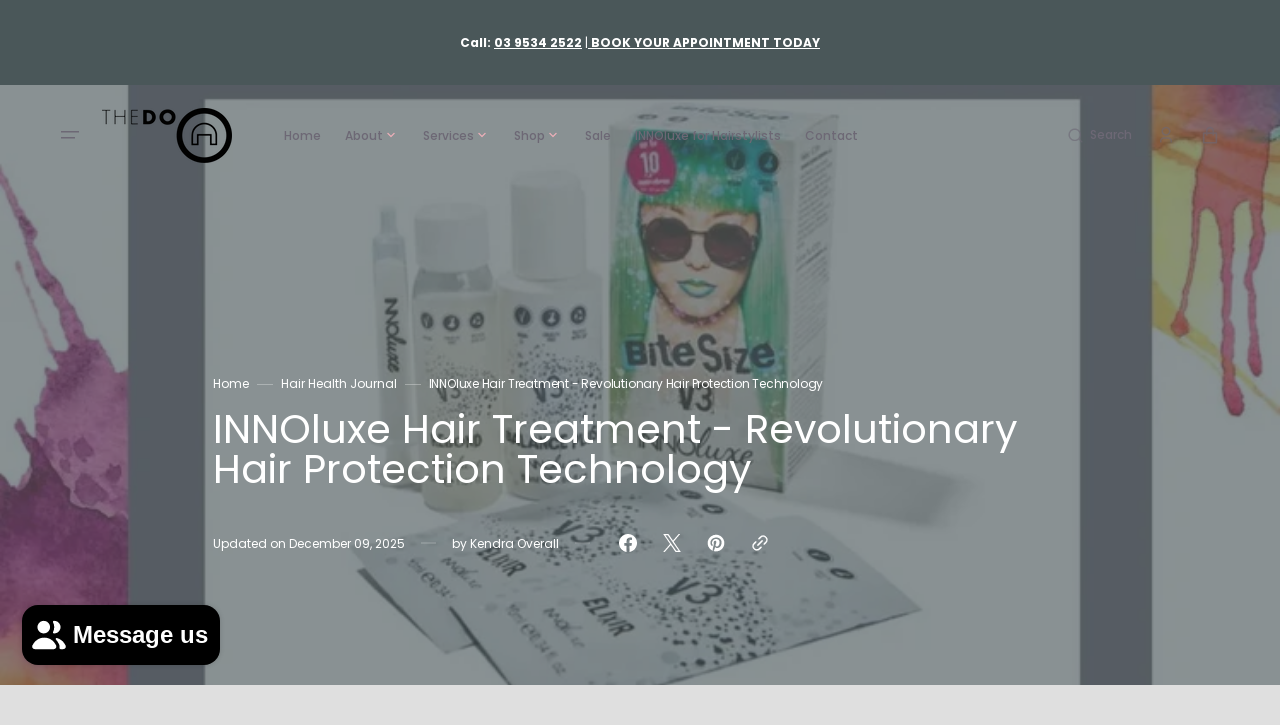

--- FILE ---
content_type: text/html; charset=utf-8
request_url: https://thedosalon.com.au/blogs/do-news-articles/hair-professionals-lets-talk-innoluxe
body_size: 42082
content:















<!doctype html>
<html class="no-js" data-scheme="auto" lang="en" dir="ltr">
  <head>
<!-- Google Tag Manager -->
<script>(function(w,d,s,l,i){w[l]=w[l]||[];w[l].push({'gtm.start':
new Date().getTime(),event:'gtm.js'});var f=d.getElementsByTagName(s)[0],
j=d.createElement(s),dl=l!='dataLayer'?'&l='+l:'';j.async=true;j.src=
'https://www.googletagmanager.com/gtm.js?id='+i+dl;f.parentNode.insertBefore(j,f);
})(window,document,'script','dataLayer','GTM-T6NF569C');</script>
<!-- End Google Tag Manager -->  
    <meta charset="utf-8">
    <meta http-equiv="X-UA-Compatible" content="IE=edge">
    <meta name="viewport" content="width=device-width,initial-scale=1">
    <meta name="theme-color" content="">
    <link rel="canonical" href="https://thedosalon.com.au/blogs/do-news-articles/hair-professionals-lets-talk-innoluxe">
    <link rel="preconnect" href="https://cdn.shopify.com" crossorigin><link rel="icon" type="image/png" href="//thedosalon.com.au/cdn/shop/files/theDo_HELMETBLACK.png?crop=center&height=32&v=1699133255&width=32"><link rel="preconnect" href="https://fonts.shopifycdn.com" crossorigin><title>
  
    INNOluxe Hair Treatment Melbourne | The DO Salon Guide
  
</title>

    
      <meta
        name="description"
        content="Discover INNOluxe hair protection technology at The DO Salon Melbourne. Advanced protein repair that protects hair integrity during colour, bleach &amp; chemical services."
      >
    

    

<meta property="og:site_name" content="The DO Salon">
<meta property="og:url" content="https://thedosalon.com.au/blogs/do-news-articles/hair-professionals-lets-talk-innoluxe">
<meta property="og:title" content="INNOluxe Hair Treatment Melbourne | The DO Salon Guide">
<meta property="og:type" content="article">
<meta property="og:description" content="Discover INNOluxe hair protection technology at The DO Salon Melbourne. Advanced protein repair that protects hair integrity during colour, bleach &amp; chemical services."><meta property="og:image" content="http://thedosalon.com.au/cdn/shop/articles/Let-s-Talk-INNOluxe-The-DO-Salon-172954320_c586ff7d-5667-4eda-90ef-0fcbbc4cf035.jpg?v=1765252857">
  <meta property="og:image:secure_url" content="https://thedosalon.com.au/cdn/shop/articles/Let-s-Talk-INNOluxe-The-DO-Salon-172954320_c586ff7d-5667-4eda-90ef-0fcbbc4cf035.jpg?v=1765252857">
  <meta property="og:image:width" content="1080">
  <meta property="og:image:height" content="1080"><meta name="twitter:card" content="summary_large_image">
<meta name="twitter:title" content="INNOluxe Hair Treatment Melbourne | The DO Salon Guide">
<meta name="twitter:description" content="Discover INNOluxe hair protection technology at The DO Salon Melbourne. Advanced protein repair that protects hair integrity during colour, bleach &amp; chemical services.">


    <!-- BEGIN MerchantWidget Code -->
<script id='merchantWidgetScript' src="https://www.gstatic.com/shopping/merchant/merchantwidget.js" defer>
</script>
<script type="text/javascript">
  merchantWidgetScript.addEventListener('load', function () {
    merchantwidget.start({
     position: 'RIGHT_BOTTOM',
   });
  });
</script>
<!-- END MerchantWidget Code -->

    <script src="//thedosalon.com.au/cdn/shop/t/22/assets/constants.js?v=37383056447335370521745815175" defer="defer"></script>
    <script src="//thedosalon.com.au/cdn/shop/t/22/assets/pubsub.js?v=34180055027472970951745815176" defer="defer"></script>
    <script src="//thedosalon.com.au/cdn/shop/t/22/assets/global.js?v=21141237197150797111745815175" defer="defer"></script><script src="//thedosalon.com.au/cdn/shop/t/22/assets/quick-add.js?v=170150378146263319211745815176" defer="defer"></script>
      <script src="//thedosalon.com.au/cdn/shop/t/22/assets/product-form.js?v=100313019908052160311745815175" defer="defer"></script>
    

    
  <script>window.performance && window.performance.mark && window.performance.mark('shopify.content_for_header.start');</script><meta name="facebook-domain-verification" content="0br37y3nuycsrhj0ml0cuax6rt1n78">
<meta name="facebook-domain-verification" content="qntkpo2jwl83emlyu5r4o329dufd43">
<meta name="facebook-domain-verification" content="t8mns0k4slq3oaxzp3q7qmh6zegera">
<meta name="google-site-verification" content="7y1X7zs2GaRnQu6fgSSMZKLGCLsosZxWIbXnDA04LsE">
<meta id="shopify-digital-wallet" name="shopify-digital-wallet" content="/55962894486/digital_wallets/dialog">
<meta name="shopify-checkout-api-token" content="04bc4581a67fe24f1cc6bcb64181688e">
<meta id="in-context-paypal-metadata" data-shop-id="55962894486" data-venmo-supported="false" data-environment="production" data-locale="en_US" data-paypal-v4="true" data-currency="AUD">
<link rel="alternate" type="application/atom+xml" title="Feed" href="/blogs/do-news-articles.atom" />
<script async="async" src="/checkouts/internal/preloads.js?locale=en-AU"></script>
<link rel="preconnect" href="https://shop.app" crossorigin="anonymous">
<script async="async" src="https://shop.app/checkouts/internal/preloads.js?locale=en-AU&shop_id=55962894486" crossorigin="anonymous"></script>
<script id="apple-pay-shop-capabilities" type="application/json">{"shopId":55962894486,"countryCode":"AU","currencyCode":"AUD","merchantCapabilities":["supports3DS"],"merchantId":"gid:\/\/shopify\/Shop\/55962894486","merchantName":"The DO Salon","requiredBillingContactFields":["postalAddress","email","phone"],"requiredShippingContactFields":["postalAddress","email","phone"],"shippingType":"shipping","supportedNetworks":["visa","masterCard"],"total":{"type":"pending","label":"The DO Salon","amount":"1.00"},"shopifyPaymentsEnabled":true,"supportsSubscriptions":true}</script>
<script id="shopify-features" type="application/json">{"accessToken":"04bc4581a67fe24f1cc6bcb64181688e","betas":["rich-media-storefront-analytics"],"domain":"thedosalon.com.au","predictiveSearch":true,"shopId":55962894486,"locale":"en"}</script>
<script>var Shopify = Shopify || {};
Shopify.shop = "the-do-salon.myshopify.com";
Shopify.locale = "en";
Shopify.currency = {"active":"AUD","rate":"1.0"};
Shopify.country = "AU";
Shopify.theme = {"name":"THE DO SALON MAY 2025","id":142777417878,"schema_name":"Portland","schema_version":"2.3.0","theme_store_id":1924,"role":"main"};
Shopify.theme.handle = "null";
Shopify.theme.style = {"id":null,"handle":null};
Shopify.cdnHost = "thedosalon.com.au/cdn";
Shopify.routes = Shopify.routes || {};
Shopify.routes.root = "/";</script>
<script type="module">!function(o){(o.Shopify=o.Shopify||{}).modules=!0}(window);</script>
<script>!function(o){function n(){var o=[];function n(){o.push(Array.prototype.slice.apply(arguments))}return n.q=o,n}var t=o.Shopify=o.Shopify||{};t.loadFeatures=n(),t.autoloadFeatures=n()}(window);</script>
<script>
  window.ShopifyPay = window.ShopifyPay || {};
  window.ShopifyPay.apiHost = "shop.app\/pay";
  window.ShopifyPay.redirectState = null;
</script>
<script id="shop-js-analytics" type="application/json">{"pageType":"article"}</script>
<script defer="defer" async type="module" src="//thedosalon.com.au/cdn/shopifycloud/shop-js/modules/v2/client.init-shop-cart-sync_D0dqhulL.en.esm.js"></script>
<script defer="defer" async type="module" src="//thedosalon.com.au/cdn/shopifycloud/shop-js/modules/v2/chunk.common_CpVO7qML.esm.js"></script>
<script type="module">
  await import("//thedosalon.com.au/cdn/shopifycloud/shop-js/modules/v2/client.init-shop-cart-sync_D0dqhulL.en.esm.js");
await import("//thedosalon.com.au/cdn/shopifycloud/shop-js/modules/v2/chunk.common_CpVO7qML.esm.js");

  window.Shopify.SignInWithShop?.initShopCartSync?.({"fedCMEnabled":true,"windoidEnabled":true});

</script>
<script>
  window.Shopify = window.Shopify || {};
  if (!window.Shopify.featureAssets) window.Shopify.featureAssets = {};
  window.Shopify.featureAssets['shop-js'] = {"shop-cart-sync":["modules/v2/client.shop-cart-sync_D9bwt38V.en.esm.js","modules/v2/chunk.common_CpVO7qML.esm.js"],"init-fed-cm":["modules/v2/client.init-fed-cm_BJ8NPuHe.en.esm.js","modules/v2/chunk.common_CpVO7qML.esm.js"],"init-shop-email-lookup-coordinator":["modules/v2/client.init-shop-email-lookup-coordinator_pVrP2-kG.en.esm.js","modules/v2/chunk.common_CpVO7qML.esm.js"],"shop-cash-offers":["modules/v2/client.shop-cash-offers_CNh7FWN-.en.esm.js","modules/v2/chunk.common_CpVO7qML.esm.js","modules/v2/chunk.modal_DKF6x0Jh.esm.js"],"init-shop-cart-sync":["modules/v2/client.init-shop-cart-sync_D0dqhulL.en.esm.js","modules/v2/chunk.common_CpVO7qML.esm.js"],"init-windoid":["modules/v2/client.init-windoid_DaoAelzT.en.esm.js","modules/v2/chunk.common_CpVO7qML.esm.js"],"shop-toast-manager":["modules/v2/client.shop-toast-manager_1DND8Tac.en.esm.js","modules/v2/chunk.common_CpVO7qML.esm.js"],"pay-button":["modules/v2/client.pay-button_CFeQi1r6.en.esm.js","modules/v2/chunk.common_CpVO7qML.esm.js"],"shop-button":["modules/v2/client.shop-button_Ca94MDdQ.en.esm.js","modules/v2/chunk.common_CpVO7qML.esm.js"],"shop-login-button":["modules/v2/client.shop-login-button_DPYNfp1Z.en.esm.js","modules/v2/chunk.common_CpVO7qML.esm.js","modules/v2/chunk.modal_DKF6x0Jh.esm.js"],"avatar":["modules/v2/client.avatar_BTnouDA3.en.esm.js"],"shop-follow-button":["modules/v2/client.shop-follow-button_BMKh4nJE.en.esm.js","modules/v2/chunk.common_CpVO7qML.esm.js","modules/v2/chunk.modal_DKF6x0Jh.esm.js"],"init-customer-accounts-sign-up":["modules/v2/client.init-customer-accounts-sign-up_CJXi5kRN.en.esm.js","modules/v2/client.shop-login-button_DPYNfp1Z.en.esm.js","modules/v2/chunk.common_CpVO7qML.esm.js","modules/v2/chunk.modal_DKF6x0Jh.esm.js"],"init-shop-for-new-customer-accounts":["modules/v2/client.init-shop-for-new-customer-accounts_BoBxkgWu.en.esm.js","modules/v2/client.shop-login-button_DPYNfp1Z.en.esm.js","modules/v2/chunk.common_CpVO7qML.esm.js","modules/v2/chunk.modal_DKF6x0Jh.esm.js"],"init-customer-accounts":["modules/v2/client.init-customer-accounts_DCuDTzpR.en.esm.js","modules/v2/client.shop-login-button_DPYNfp1Z.en.esm.js","modules/v2/chunk.common_CpVO7qML.esm.js","modules/v2/chunk.modal_DKF6x0Jh.esm.js"],"checkout-modal":["modules/v2/client.checkout-modal_U_3e4VxF.en.esm.js","modules/v2/chunk.common_CpVO7qML.esm.js","modules/v2/chunk.modal_DKF6x0Jh.esm.js"],"lead-capture":["modules/v2/client.lead-capture_DEgn0Z8u.en.esm.js","modules/v2/chunk.common_CpVO7qML.esm.js","modules/v2/chunk.modal_DKF6x0Jh.esm.js"],"shop-login":["modules/v2/client.shop-login_CoM5QKZ_.en.esm.js","modules/v2/chunk.common_CpVO7qML.esm.js","modules/v2/chunk.modal_DKF6x0Jh.esm.js"],"payment-terms":["modules/v2/client.payment-terms_BmrqWn8r.en.esm.js","modules/v2/chunk.common_CpVO7qML.esm.js","modules/v2/chunk.modal_DKF6x0Jh.esm.js"]};
</script>
<script>(function() {
  var isLoaded = false;
  function asyncLoad() {
    if (isLoaded) return;
    isLoaded = true;
    var urls = ["https:\/\/chimpstatic.com\/mcjs-connected\/js\/users\/a1994235d9c2d1a78cec4cea6\/98a58b4dd972e221a74543bb8.js?shop=the-do-salon.myshopify.com","https:\/\/wisepops.net\/loader.js?v=2\u0026h=janLqsdvif\u0026shop=the-do-salon.myshopify.com","https:\/\/na.shgcdn3.com\/pixel-collector.js?shop=the-do-salon.myshopify.com","https:\/\/d33a6lvgbd0fej.cloudfront.net\/script_tag\/secomapp.scripttag.js?shop=the-do-salon.myshopify.com"];
    for (var i = 0; i < urls.length; i++) {
      var s = document.createElement('script');
      s.type = 'text/javascript';
      s.async = true;
      s.src = urls[i];
      var x = document.getElementsByTagName('script')[0];
      x.parentNode.insertBefore(s, x);
    }
  };
  if(window.attachEvent) {
    window.attachEvent('onload', asyncLoad);
  } else {
    window.addEventListener('load', asyncLoad, false);
  }
})();</script>
<script id="__st">var __st={"a":55962894486,"offset":39600,"reqid":"84d15e29-76b7-462b-b09d-a89fd323f3e4-1765322910","pageurl":"thedosalon.com.au\/blogs\/do-news-articles\/hair-professionals-lets-talk-innoluxe","s":"articles-558102773910","u":"262526193133","p":"article","rtyp":"article","rid":558102773910};</script>
<script>window.ShopifyPaypalV4VisibilityTracking = true;</script>
<script id="captcha-bootstrap">!function(){'use strict';const t='contact',e='account',n='new_comment',o=[[t,t],['blogs',n],['comments',n],[t,'customer']],c=[[e,'customer_login'],[e,'guest_login'],[e,'recover_customer_password'],[e,'create_customer']],r=t=>t.map((([t,e])=>`form[action*='/${t}']:not([data-nocaptcha='true']) input[name='form_type'][value='${e}']`)).join(','),a=t=>()=>t?[...document.querySelectorAll(t)].map((t=>t.form)):[];function s(){const t=[...o],e=r(t);return a(e)}const i='password',u='form_key',d=['recaptcha-v3-token','g-recaptcha-response','h-captcha-response',i],f=()=>{try{return window.sessionStorage}catch{return}},m='__shopify_v',_=t=>t.elements[u];function p(t,e,n=!1){try{const o=window.sessionStorage,c=JSON.parse(o.getItem(e)),{data:r}=function(t){const{data:e,action:n}=t;return t[m]||n?{data:e,action:n}:{data:t,action:n}}(c);for(const[e,n]of Object.entries(r))t.elements[e]&&(t.elements[e].value=n);n&&o.removeItem(e)}catch(o){console.error('form repopulation failed',{error:o})}}const l='form_type',E='cptcha';function T(t){t.dataset[E]=!0}const w=window,h=w.document,L='Shopify',v='ce_forms',y='captcha';let A=!1;((t,e)=>{const n=(g='f06e6c50-85a8-45c8-87d0-21a2b65856fe',I='https://cdn.shopify.com/shopifycloud/storefront-forms-hcaptcha/ce_storefront_forms_captcha_hcaptcha.v1.5.2.iife.js',D={infoText:'Protected by hCaptcha',privacyText:'Privacy',termsText:'Terms'},(t,e,n)=>{const o=w[L][v],c=o.bindForm;if(c)return c(t,g,e,D).then(n);var r;o.q.push([[t,g,e,D],n]),r=I,A||(h.body.append(Object.assign(h.createElement('script'),{id:'captcha-provider',async:!0,src:r})),A=!0)});var g,I,D;w[L]=w[L]||{},w[L][v]=w[L][v]||{},w[L][v].q=[],w[L][y]=w[L][y]||{},w[L][y].protect=function(t,e){n(t,void 0,e),T(t)},Object.freeze(w[L][y]),function(t,e,n,w,h,L){const[v,y,A,g]=function(t,e,n){const i=e?o:[],u=t?c:[],d=[...i,...u],f=r(d),m=r(i),_=r(d.filter((([t,e])=>n.includes(e))));return[a(f),a(m),a(_),s()]}(w,h,L),I=t=>{const e=t.target;return e instanceof HTMLFormElement?e:e&&e.form},D=t=>v().includes(t);t.addEventListener('submit',(t=>{const e=I(t);if(!e)return;const n=D(e)&&!e.dataset.hcaptchaBound&&!e.dataset.recaptchaBound,o=_(e),c=g().includes(e)&&(!o||!o.value);(n||c)&&t.preventDefault(),c&&!n&&(function(t){try{if(!f())return;!function(t){const e=f();if(!e)return;const n=_(t);if(!n)return;const o=n.value;o&&e.removeItem(o)}(t);const e=Array.from(Array(32),(()=>Math.random().toString(36)[2])).join('');!function(t,e){_(t)||t.append(Object.assign(document.createElement('input'),{type:'hidden',name:u})),t.elements[u].value=e}(t,e),function(t,e){const n=f();if(!n)return;const o=[...t.querySelectorAll(`input[type='${i}']`)].map((({name:t})=>t)),c=[...d,...o],r={};for(const[a,s]of new FormData(t).entries())c.includes(a)||(r[a]=s);n.setItem(e,JSON.stringify({[m]:1,action:t.action,data:r}))}(t,e)}catch(e){console.error('failed to persist form',e)}}(e),e.submit())}));const S=(t,e)=>{t&&!t.dataset[E]&&(n(t,e.some((e=>e===t))),T(t))};for(const o of['focusin','change'])t.addEventListener(o,(t=>{const e=I(t);D(e)&&S(e,y())}));const B=e.get('form_key'),M=e.get(l),P=B&&M;t.addEventListener('DOMContentLoaded',(()=>{const t=y();if(P)for(const e of t)e.elements[l].value===M&&p(e,B);[...new Set([...A(),...v().filter((t=>'true'===t.dataset.shopifyCaptcha))])].forEach((e=>S(e,t)))}))}(h,new URLSearchParams(w.location.search),n,t,e,['guest_login'])})(!0,!0)}();</script>
<script integrity="sha256-52AcMU7V7pcBOXWImdc/TAGTFKeNjmkeM1Pvks/DTgc=" data-source-attribution="shopify.loadfeatures" defer="defer" src="//thedosalon.com.au/cdn/shopifycloud/storefront/assets/storefront/load_feature-81c60534.js" crossorigin="anonymous"></script>
<script crossorigin="anonymous" defer="defer" src="//thedosalon.com.au/cdn/shopifycloud/storefront/assets/shopify_pay/storefront-65b4c6d7.js?v=20250812"></script>
<script data-source-attribution="shopify.dynamic_checkout.dynamic.init">var Shopify=Shopify||{};Shopify.PaymentButton=Shopify.PaymentButton||{isStorefrontPortableWallets:!0,init:function(){window.Shopify.PaymentButton.init=function(){};var t=document.createElement("script");t.src="https://thedosalon.com.au/cdn/shopifycloud/portable-wallets/latest/portable-wallets.en.js",t.type="module",document.head.appendChild(t)}};
</script>
<script data-source-attribution="shopify.dynamic_checkout.buyer_consent">
  function portableWalletsHideBuyerConsent(e){var t=document.getElementById("shopify-buyer-consent"),n=document.getElementById("shopify-subscription-policy-button");t&&n&&(t.classList.add("hidden"),t.setAttribute("aria-hidden","true"),n.removeEventListener("click",e))}function portableWalletsShowBuyerConsent(e){var t=document.getElementById("shopify-buyer-consent"),n=document.getElementById("shopify-subscription-policy-button");t&&n&&(t.classList.remove("hidden"),t.removeAttribute("aria-hidden"),n.addEventListener("click",e))}window.Shopify?.PaymentButton&&(window.Shopify.PaymentButton.hideBuyerConsent=portableWalletsHideBuyerConsent,window.Shopify.PaymentButton.showBuyerConsent=portableWalletsShowBuyerConsent);
</script>
<script data-source-attribution="shopify.dynamic_checkout.cart.bootstrap">document.addEventListener("DOMContentLoaded",(function(){function t(){return document.querySelector("shopify-accelerated-checkout-cart, shopify-accelerated-checkout")}if(t())Shopify.PaymentButton.init();else{new MutationObserver((function(e,n){t()&&(Shopify.PaymentButton.init(),n.disconnect())})).observe(document.body,{childList:!0,subtree:!0})}}));
</script>
<link id="shopify-accelerated-checkout-styles" rel="stylesheet" media="screen" href="https://thedosalon.com.au/cdn/shopifycloud/portable-wallets/latest/accelerated-checkout-backwards-compat.css" crossorigin="anonymous">
<style id="shopify-accelerated-checkout-cart">
        #shopify-buyer-consent {
  margin-top: 1em;
  display: inline-block;
  width: 100%;
}

#shopify-buyer-consent.hidden {
  display: none;
}

#shopify-subscription-policy-button {
  background: none;
  border: none;
  padding: 0;
  text-decoration: underline;
  font-size: inherit;
  cursor: pointer;
}

#shopify-subscription-policy-button::before {
  box-shadow: none;
}

      </style>
<script id="sections-script" data-sections="header,footer" defer="defer" src="//thedosalon.com.au/cdn/shop/t/22/compiled_assets/scripts.js?15949"></script>
<script>window.performance && window.performance.mark && window.performance.mark('shopify.content_for_header.end');</script>
  





  <script type="text/javascript">
    
      window.__shgMoneyFormat = window.__shgMoneyFormat || {"AUD":{"currency":"AUD","currency_symbol":"$","currency_symbol_location":"left","decimal_places":2,"decimal_separator":".","thousands_separator":","}};
    
    window.__shgCurrentCurrencyCode = window.__shgCurrentCurrencyCode || {
      currency: "AUD",
      currency_symbol: "$",
      decimal_separator: ".",
      thousands_separator: ",",
      decimal_places: 2,
      currency_symbol_location: "left"
    };
  </script>





    <style data-shopify>
         @font-face {
  font-family: Poppins;
  font-weight: 400;
  font-style: normal;
  font-display: swap;
  src: url("//thedosalon.com.au/cdn/fonts/poppins/poppins_n4.0ba78fa5af9b0e1a374041b3ceaadf0a43b41362.woff2") format("woff2"),
       url("//thedosalon.com.au/cdn/fonts/poppins/poppins_n4.214741a72ff2596839fc9760ee7a770386cf16ca.woff") format("woff");
}

         @font-face {
  font-family: Poppins;
  font-weight: 400;
  font-style: normal;
  font-display: swap;
  src: url("//thedosalon.com.au/cdn/fonts/poppins/poppins_n4.0ba78fa5af9b0e1a374041b3ceaadf0a43b41362.woff2") format("woff2"),
       url("//thedosalon.com.au/cdn/fonts/poppins/poppins_n4.214741a72ff2596839fc9760ee7a770386cf16ca.woff") format("woff");
}

         @font-face {
  font-family: Poppins;
  font-weight: 500;
  font-style: normal;
  font-display: swap;
  src: url("//thedosalon.com.au/cdn/fonts/poppins/poppins_n5.ad5b4b72b59a00358afc706450c864c3c8323842.woff2") format("woff2"),
       url("//thedosalon.com.au/cdn/fonts/poppins/poppins_n5.33757fdf985af2d24b32fcd84c9a09224d4b2c39.woff") format("woff");
}

         @font-face {
  font-family: Poppins;
  font-weight: 500;
  font-style: normal;
  font-display: swap;
  src: url("//thedosalon.com.au/cdn/fonts/poppins/poppins_n5.ad5b4b72b59a00358afc706450c864c3c8323842.woff2") format("woff2"),
       url("//thedosalon.com.au/cdn/fonts/poppins/poppins_n5.33757fdf985af2d24b32fcd84c9a09224d4b2c39.woff") format("woff");
}

         @font-face {
  font-family: Poppins;
  font-weight: 400;
  font-style: normal;
  font-display: swap;
  src: url("//thedosalon.com.au/cdn/fonts/poppins/poppins_n4.0ba78fa5af9b0e1a374041b3ceaadf0a43b41362.woff2") format("woff2"),
       url("//thedosalon.com.au/cdn/fonts/poppins/poppins_n4.214741a72ff2596839fc9760ee7a770386cf16ca.woff") format("woff");
}

         @font-face {
  font-family: Poppins;
  font-weight: 400;
  font-style: normal;
  font-display: swap;
  src: url("//thedosalon.com.au/cdn/fonts/poppins/poppins_n4.0ba78fa5af9b0e1a374041b3ceaadf0a43b41362.woff2") format("woff2"),
       url("//thedosalon.com.au/cdn/fonts/poppins/poppins_n4.214741a72ff2596839fc9760ee7a770386cf16ca.woff") format("woff");
}

         @font-face {
  font-family: Poppins;
  font-weight: 500;
  font-style: normal;
  font-display: swap;
  src: url("//thedosalon.com.au/cdn/fonts/poppins/poppins_n5.ad5b4b72b59a00358afc706450c864c3c8323842.woff2") format("woff2"),
       url("//thedosalon.com.au/cdn/fonts/poppins/poppins_n5.33757fdf985af2d24b32fcd84c9a09224d4b2c39.woff") format("woff");
}

         @font-face {
  font-family: Poppins;
  font-weight: 400;
  font-style: normal;
  font-display: swap;
  src: url("//thedosalon.com.au/cdn/fonts/poppins/poppins_n4.0ba78fa5af9b0e1a374041b3ceaadf0a43b41362.woff2") format("woff2"),
       url("//thedosalon.com.au/cdn/fonts/poppins/poppins_n4.214741a72ff2596839fc9760ee7a770386cf16ca.woff") format("woff");
}

         @font-face {
  font-family: Poppins;
  font-weight: 400;
  font-style: normal;
  font-display: swap;
  src: url("//thedosalon.com.au/cdn/fonts/poppins/poppins_n4.0ba78fa5af9b0e1a374041b3ceaadf0a43b41362.woff2") format("woff2"),
       url("//thedosalon.com.au/cdn/fonts/poppins/poppins_n4.214741a72ff2596839fc9760ee7a770386cf16ca.woff") format("woff");
}

         @font-face {
  font-family: Poppins;
  font-weight: 400;
  font-style: normal;
  font-display: swap;
  src: url("//thedosalon.com.au/cdn/fonts/poppins/poppins_n4.0ba78fa5af9b0e1a374041b3ceaadf0a43b41362.woff2") format("woff2"),
       url("//thedosalon.com.au/cdn/fonts/poppins/poppins_n4.214741a72ff2596839fc9760ee7a770386cf16ca.woff") format("woff");
}

         @font-face {
  font-family: Poppins;
  font-weight: 300;
  font-style: normal;
  font-display: swap;
  src: url("//thedosalon.com.au/cdn/fonts/poppins/poppins_n3.05f58335c3209cce17da4f1f1ab324ebe2982441.woff2") format("woff2"),
       url("//thedosalon.com.au/cdn/fonts/poppins/poppins_n3.6971368e1f131d2c8ff8e3a44a36b577fdda3ff5.woff") format("woff");
}

         @font-face {
  font-family: Poppins;
  font-weight: 400;
  font-style: normal;
  font-display: swap;
  src: url("//thedosalon.com.au/cdn/fonts/poppins/poppins_n4.0ba78fa5af9b0e1a374041b3ceaadf0a43b41362.woff2") format("woff2"),
       url("//thedosalon.com.au/cdn/fonts/poppins/poppins_n4.214741a72ff2596839fc9760ee7a770386cf16ca.woff") format("woff");
}

         @font-face {
  font-family: Poppins;
  font-weight: 700;
  font-style: normal;
  font-display: swap;
  src: url("//thedosalon.com.au/cdn/fonts/poppins/poppins_n7.56758dcf284489feb014a026f3727f2f20a54626.woff2") format("woff2"),
       url("//thedosalon.com.au/cdn/fonts/poppins/poppins_n7.f34f55d9b3d3205d2cd6f64955ff4b36f0cfd8da.woff") format("woff");
}

         @font-face {
  font-family: Poppins;
  font-weight: 400;
  font-style: italic;
  font-display: swap;
  src: url("//thedosalon.com.au/cdn/fonts/poppins/poppins_i4.846ad1e22474f856bd6b81ba4585a60799a9f5d2.woff2") format("woff2"),
       url("//thedosalon.com.au/cdn/fonts/poppins/poppins_i4.56b43284e8b52fc64c1fd271f289a39e8477e9ec.woff") format("woff");
}

         @font-face {
  font-family: Poppins;
  font-weight: 400;
  font-style: italic;
  font-display: swap;
  src: url("//thedosalon.com.au/cdn/fonts/poppins/poppins_i4.846ad1e22474f856bd6b81ba4585a60799a9f5d2.woff2") format("woff2"),
       url("//thedosalon.com.au/cdn/fonts/poppins/poppins_i4.56b43284e8b52fc64c1fd271f289a39e8477e9ec.woff") format("woff");
}

         @font-face {
  font-family: Poppins;
  font-weight: 700;
  font-style: italic;
  font-display: swap;
  src: url("//thedosalon.com.au/cdn/fonts/poppins/poppins_i7.42fd71da11e9d101e1e6c7932199f925f9eea42d.woff2") format("woff2"),
       url("//thedosalon.com.au/cdn/fonts/poppins/poppins_i7.ec8499dbd7616004e21155106d13837fff4cf556.woff") format("woff");
}


         :root {
      --announcement-height: 0px;
         --spaced-section: 5rem;

         --font-body-family: Poppins, sans-serif;
         --font-body-style: normal;
         --font-body-weight: 400;

         --font-body-size: 13px;
         --font-body-line-height: 150%;

         --font-heading-family: Poppins, sans-serif;
         --font-heading-style: normal;
         --font-heading-weight: 400;
         --font-heading-letter-spacing: 0em;
         --font-heading-line-height: 1;

         --font-subtitle-family: Poppins, sans-serif;
         --font-subtitle-style: normal;
         --font-subtitle-weight: 500;
         --font-subtitle-text-transform: none;
         --font-subtitle-size: 12px;

         --font-heading-h1-size: 40px;
         --font-heading-h2-size: 30px;
         --font-heading-h3-size: 20px;
         --font-heading-h4-size: 20px;
         --font-heading-h5-size: 14px;
         --font-heading-h6-size: 12px;

         --font-heading-card-family: Poppins, sans-serif;
         --font-heading-card-style: normal;
         --font-heading-card-weight: 400;
         --font-text-card-family: Poppins, sans-serif;
         --font-text-card-style: normal;
         --font-text-card-weight: 400;

         --font-heading-card-size: 12px;
         --font-heading-card-size-big: 16px;
         --font-text-card-size: 14px;

         --font-button-family: Poppins, sans-serif;
         --font-button-style: normal;
         --font-button-weight: 500;
         --font-button-text-transform: none;
         --font-button-letter-spacing: -0.01em;
         --font-subtitle-letter-spacing: 0.06em;

         --font-header-menu-family: Poppins, sans-serif;
         --font-header-menu-style: normal;
         --font-header-menu-weight: 500;
         --font-header-menu-text-transform: none;
         --font-header-menu-link-size: 12px;
         --font-aside-menu-link-size: 16px;

         --font-footer-menu-family: Poppins, sans-serif;
         --font-footer-menu-style: normal;
         --font-footer-menu-weight: 400;
         --font-footer-link-size: 12px;
         --font-footer-bottom-link-size: 12px;

         --font-popups-heading-family: Poppins, sans-serif;
        --font-popups-heading-style: normal;
        --font-popups-heading-weight: 400;
        --font-popups-text-family: Poppins, sans-serif;
        --font-popups-text-style: normal;
        --font-popups-text-weight: 400;
        --font-popup-heading-size: 22px;
        --font-popup-text-size: 12px;
        --font-notification-heading-size: 19px;
        --font-notification-text-size: 13px;

         --color-base-text: 109, 104, 117;
         --color-title-text: 109, 104, 117;

         --color-base-text-dark: , , ;
         --color-title-text-dark: , , ;

         --color-base-background-1: 223, 223, 223;
         --color-base-background-2: 247, 225, 215;
         --color-base-background-5: 222, 219, 210;
         --color-base-background-3: 74, 87, 89;
         --color-base-background-4: 176, 196, 177;

         --color-announcement-bar-background-1: 74, 87, 89;
         --color-announcement-bar-background-2: 176, 196, 177;

         --color-base-solid-button-labels: 74, 87, 89;
         --color-base-button-background: 247, 225, 215;
         --color-base-outline-button-labels: 176, 196, 177;
         --color-secondary-button-labels: 74, 87, 89;
         --color-tertiary-button-labels: 186, 185, 172;
         --color-tertiary-button-background: 74, 87, 89;
         --border-radius-button: 35px;

         --payment-terms-background-color: #dfdfdf;
         --color-overlay-background: 74, 87, 89;
         --color-accent: 237, 175, 184;

         --color-base-background-input: 176, 196, 177;

         --color-base-border-input: 223, 223, 223;
         --color-hover-border-input: 186, 185, 172;

         --color-badge-icon: #B0C4B1;
         --color-border: 247, 225, 215;
         --color-background-card: 222, 219, 210
         }

         @media screen and (min-width: 990px) {
         	:root {
         		--spaced-section: 16rem;
         	}
         }

         *,
         *::before,
         *::after {
         box-sizing: inherit;
         }

         html {
         box-sizing: border-box;
         font-size: 10px;
         height: 100%;
         }

         body {
         position: relative;
         display: grid;
         grid-template-rows: auto auto 1fr auto;
         grid-template-columns: 100%;
         min-height: 100%;
         margin: 0;
         font-size: var(--font-body-size);
         line-height: 1.5;
         font-family: var(--font-body-family);
         font-style: var(--font-body-style);
         font-weight: var(--font-body-weight);
         overflow-x: hidden;
         }
    </style>
    <link href="//thedosalon.com.au/cdn/shop/t/22/assets/swiper-bundle.min.css?v=67104566617031410831745815176" rel="stylesheet" type="text/css" media="all" />
    <link href="//thedosalon.com.au/cdn/shop/t/22/assets/base.css?v=147069527073425341921762817504" rel="stylesheet" type="text/css" media="all" />
    <link href="//thedosalon.com.au/cdn/shop/t/22/assets/custom.css?v=89911737277869015071761714154" rel="stylesheet" type="text/css" media="all" />
<link
        rel="stylesheet"
        href="//thedosalon.com.au/cdn/shop/t/22/assets/component-predictive-search.css?v=123225079311180359561745815175"
        media="print"
        onload="this.media='all'"
      ><link rel="preload" as="font" href="//thedosalon.com.au/cdn/fonts/poppins/poppins_n4.0ba78fa5af9b0e1a374041b3ceaadf0a43b41362.woff2" type="font/woff2" crossorigin><link rel="preload" as="font" href="//thedosalon.com.au/cdn/fonts/poppins/poppins_n4.0ba78fa5af9b0e1a374041b3ceaadf0a43b41362.woff2" type="font/woff2" crossorigin><script>
      document.documentElement.className = document.documentElement.className.replace('no-js', 'js');
      if (Shopify.designMode) {
        document.documentElement.classList.add('shopify-design-mode');
      }
    </script>

    <script src="//thedosalon.com.au/cdn/shop/t/22/assets/jquery-3.6.0.js?v=184217876181003224711745815175" defer="defer"></script>
    <script src="//thedosalon.com.au/cdn/shop/t/22/assets/swiper-bundle.min.js?v=91266435261445688101745815176" defer="defer"></script>
    <script src="//thedosalon.com.au/cdn/shop/t/22/assets/gsap.min.js?v=7945211475339172311745815175" defer="defer"></script>
    <script src="//thedosalon.com.au/cdn/shop/t/22/assets/ScrollTrigger.min.js?v=66501933754752109161745815176" defer="defer"></script>
    <script src="//thedosalon.com.au/cdn/shop/t/22/assets/popup.js?v=127777610680281997901745815175" defer="defer"></script>
    
      <script src="//thedosalon.com.au/cdn/shop/t/22/assets/scroll-top.js?v=30238026647723394321745815176" defer="defer"></script>
    
    <script src="//thedosalon.com.au/cdn/shop/t/22/assets/product-card.js?v=38226612490634800241745815175" defer="defer"></script>

    <script>
      let cscoDarkMode = {};

      (function () {
        const body = document.querySelector('html[data-scheme]');

        cscoDarkMode = {
          init: function (e) {
            this.initMode(e);
            window.matchMedia('(prefers-color-scheme: dark)').addListener((e) => {
              this.initMode(e);
            });

            window.addEventListener('load', () => {
              document.querySelector('.header__toggle-scheme')?.addEventListener('click', (e) => {
                e.preventDefault();

                if ('auto' === body.getAttribute('data-scheme')) {
                  if (window.matchMedia('(prefers-color-scheme: dark)').matches) {
                    cscoDarkMode.changeScheme('light', true);
                  } else if (window.matchMedia('(prefers-color-scheme: light)').matches) {
                    cscoDarkMode.changeScheme('dark', true);
                  }
                } else {
                  if ('dark' === body.getAttribute('data-scheme')) {
                    cscoDarkMode.changeScheme('light', true);
                  } else {
                    cscoDarkMode.changeScheme('dark', true);
                  }
                }
              });
            });
          },
          initMode: function (e) {
            let siteScheme = false;
            switch (
              'auto' // Field. User’s system preference.
            ) {
              case 'dark':
                siteScheme = 'dark';
                break;
              case 'light':
                siteScheme = 'light';
                break;
              case 'system':
                siteScheme = 'auto';
                break;
            }
            if ('false') {
              // Field. Enable dark/light mode toggle.
              if ('light' === localStorage.getItem('_color_schema')) {
                siteScheme = 'light';
              }
              if ('dark' === localStorage.getItem('_color_schema')) {
                siteScheme = 'dark';
              }
            }
            if (siteScheme && siteScheme !== body.getAttribute('data-scheme')) {
              this.changeScheme(siteScheme, false);
            }
          },
          changeScheme: function (siteScheme, cookie) {
            body.classList.add('scheme-toggled');
            body.setAttribute('data-scheme', siteScheme);
            if (cookie) {
              localStorage.setItem('_color_schema', siteScheme);
            }
            setTimeout(() => {
              body.classList.remove('scheme-toggled');
            }, 100);
          },
        };
      })();

      cscoDarkMode.init();

      document.addEventListener('shopify:section:load', function () {
        setTimeout(() => {
          cscoDarkMode.init();
        }, 100);
      });
    </script>


    
  

<script type="text/javascript">
  
    window.SHG_CUSTOMER = null;
  
</script>








  <script id="hukmegamenu-data" type="application/json">{}</script>
  <!-- BEGIN app block: shopify://apps/instafeed/blocks/head-block/c447db20-095d-4a10-9725-b5977662c9d5 --><link rel="preconnect" href="https://cdn.nfcube.com/">
<link rel="preconnect" href="https://scontent.cdninstagram.com/">


  <script>
    document.addEventListener('DOMContentLoaded', function () {
      let instafeedScript = document.createElement('script');

      
        instafeedScript.src = 'https://cdn.nfcube.com/instafeed-2544324e9f97e3d87349530f180b2e73.js';
      

      document.body.appendChild(instafeedScript);
    });
  </script>





<!-- END app block --><!-- BEGIN app block: shopify://apps/klaviyo-email-marketing-sms/blocks/klaviyo-onsite-embed/2632fe16-c075-4321-a88b-50b567f42507 -->












  <script async src="https://static.klaviyo.com/onsite/js/Vfm3Mt/klaviyo.js?company_id=Vfm3Mt"></script>
  <script>!function(){if(!window.klaviyo){window._klOnsite=window._klOnsite||[];try{window.klaviyo=new Proxy({},{get:function(n,i){return"push"===i?function(){var n;(n=window._klOnsite).push.apply(n,arguments)}:function(){for(var n=arguments.length,o=new Array(n),w=0;w<n;w++)o[w]=arguments[w];var t="function"==typeof o[o.length-1]?o.pop():void 0,e=new Promise((function(n){window._klOnsite.push([i].concat(o,[function(i){t&&t(i),n(i)}]))}));return e}}})}catch(n){window.klaviyo=window.klaviyo||[],window.klaviyo.push=function(){var n;(n=window._klOnsite).push.apply(n,arguments)}}}}();</script>

  




  <script>
    window.klaviyoReviewsProductDesignMode = false
  </script>







<!-- END app block --><script src="https://cdn.shopify.com/extensions/4bff5ccf-ba34-4433-8855-97906549b1e4/forms-2274/assets/shopify-forms-loader.js" type="text/javascript" defer="defer"></script>
<script src="https://cdn.shopify.com/extensions/7bc9bb47-adfa-4267-963e-cadee5096caf/inbox-1252/assets/inbox-chat-loader.js" type="text/javascript" defer="defer"></script>
<script src="https://cdn.shopify.com/extensions/98609345-6027-4701-9e3f-4907c6a214d4/promolayer-11/assets/promolayer_loader.js" type="text/javascript" defer="defer"></script>
<link href="https://monorail-edge.shopifysvc.com" rel="dns-prefetch">
<script>(function(){if ("sendBeacon" in navigator && "performance" in window) {try {var session_token_from_headers = performance.getEntriesByType('navigation')[0].serverTiming.find(x => x.name == '_s').description;} catch {var session_token_from_headers = undefined;}var session_cookie_matches = document.cookie.match(/_shopify_s=([^;]*)/);var session_token_from_cookie = session_cookie_matches && session_cookie_matches.length === 2 ? session_cookie_matches[1] : "";var session_token = session_token_from_headers || session_token_from_cookie || "";function handle_abandonment_event(e) {var entries = performance.getEntries().filter(function(entry) {return /monorail-edge.shopifysvc.com/.test(entry.name);});if (!window.abandonment_tracked && entries.length === 0) {window.abandonment_tracked = true;var currentMs = Date.now();var navigation_start = performance.timing.navigationStart;var payload = {shop_id: 55962894486,url: window.location.href,navigation_start,duration: currentMs - navigation_start,session_token,page_type: "article"};window.navigator.sendBeacon("https://monorail-edge.shopifysvc.com/v1/produce", JSON.stringify({schema_id: "online_store_buyer_site_abandonment/1.1",payload: payload,metadata: {event_created_at_ms: currentMs,event_sent_at_ms: currentMs}}));}}window.addEventListener('pagehide', handle_abandonment_event);}}());</script>
<script id="web-pixels-manager-setup">(function e(e,d,r,n,o){if(void 0===o&&(o={}),!Boolean(null===(a=null===(i=window.Shopify)||void 0===i?void 0:i.analytics)||void 0===a?void 0:a.replayQueue)){var i,a;window.Shopify=window.Shopify||{};var t=window.Shopify;t.analytics=t.analytics||{};var s=t.analytics;s.replayQueue=[],s.publish=function(e,d,r){return s.replayQueue.push([e,d,r]),!0};try{self.performance.mark("wpm:start")}catch(e){}var l=function(){var e={modern:/Edge?\/(1{2}[4-9]|1[2-9]\d|[2-9]\d{2}|\d{4,})\.\d+(\.\d+|)|Firefox\/(1{2}[4-9]|1[2-9]\d|[2-9]\d{2}|\d{4,})\.\d+(\.\d+|)|Chrom(ium|e)\/(9{2}|\d{3,})\.\d+(\.\d+|)|(Maci|X1{2}).+ Version\/(15\.\d+|(1[6-9]|[2-9]\d|\d{3,})\.\d+)([,.]\d+|)( \(\w+\)|)( Mobile\/\w+|) Safari\/|Chrome.+OPR\/(9{2}|\d{3,})\.\d+\.\d+|(CPU[ +]OS|iPhone[ +]OS|CPU[ +]iPhone|CPU IPhone OS|CPU iPad OS)[ +]+(15[._]\d+|(1[6-9]|[2-9]\d|\d{3,})[._]\d+)([._]\d+|)|Android:?[ /-](13[3-9]|1[4-9]\d|[2-9]\d{2}|\d{4,})(\.\d+|)(\.\d+|)|Android.+Firefox\/(13[5-9]|1[4-9]\d|[2-9]\d{2}|\d{4,})\.\d+(\.\d+|)|Android.+Chrom(ium|e)\/(13[3-9]|1[4-9]\d|[2-9]\d{2}|\d{4,})\.\d+(\.\d+|)|SamsungBrowser\/([2-9]\d|\d{3,})\.\d+/,legacy:/Edge?\/(1[6-9]|[2-9]\d|\d{3,})\.\d+(\.\d+|)|Firefox\/(5[4-9]|[6-9]\d|\d{3,})\.\d+(\.\d+|)|Chrom(ium|e)\/(5[1-9]|[6-9]\d|\d{3,})\.\d+(\.\d+|)([\d.]+$|.*Safari\/(?![\d.]+ Edge\/[\d.]+$))|(Maci|X1{2}).+ Version\/(10\.\d+|(1[1-9]|[2-9]\d|\d{3,})\.\d+)([,.]\d+|)( \(\w+\)|)( Mobile\/\w+|) Safari\/|Chrome.+OPR\/(3[89]|[4-9]\d|\d{3,})\.\d+\.\d+|(CPU[ +]OS|iPhone[ +]OS|CPU[ +]iPhone|CPU IPhone OS|CPU iPad OS)[ +]+(10[._]\d+|(1[1-9]|[2-9]\d|\d{3,})[._]\d+)([._]\d+|)|Android:?[ /-](13[3-9]|1[4-9]\d|[2-9]\d{2}|\d{4,})(\.\d+|)(\.\d+|)|Mobile Safari.+OPR\/([89]\d|\d{3,})\.\d+\.\d+|Android.+Firefox\/(13[5-9]|1[4-9]\d|[2-9]\d{2}|\d{4,})\.\d+(\.\d+|)|Android.+Chrom(ium|e)\/(13[3-9]|1[4-9]\d|[2-9]\d{2}|\d{4,})\.\d+(\.\d+|)|Android.+(UC? ?Browser|UCWEB|U3)[ /]?(15\.([5-9]|\d{2,})|(1[6-9]|[2-9]\d|\d{3,})\.\d+)\.\d+|SamsungBrowser\/(5\.\d+|([6-9]|\d{2,})\.\d+)|Android.+MQ{2}Browser\/(14(\.(9|\d{2,})|)|(1[5-9]|[2-9]\d|\d{3,})(\.\d+|))(\.\d+|)|K[Aa][Ii]OS\/(3\.\d+|([4-9]|\d{2,})\.\d+)(\.\d+|)/},d=e.modern,r=e.legacy,n=navigator.userAgent;return n.match(d)?"modern":n.match(r)?"legacy":"unknown"}(),u="modern"===l?"modern":"legacy",c=(null!=n?n:{modern:"",legacy:""})[u],f=function(e){return[e.baseUrl,"/wpm","/b",e.hashVersion,"modern"===e.buildTarget?"m":"l",".js"].join("")}({baseUrl:d,hashVersion:r,buildTarget:u}),m=function(e){var d=e.version,r=e.bundleTarget,n=e.surface,o=e.pageUrl,i=e.monorailEndpoint;return{emit:function(e){var a=e.status,t=e.errorMsg,s=(new Date).getTime(),l=JSON.stringify({metadata:{event_sent_at_ms:s},events:[{schema_id:"web_pixels_manager_load/3.1",payload:{version:d,bundle_target:r,page_url:o,status:a,surface:n,error_msg:t},metadata:{event_created_at_ms:s}}]});if(!i)return console&&console.warn&&console.warn("[Web Pixels Manager] No Monorail endpoint provided, skipping logging."),!1;try{return self.navigator.sendBeacon.bind(self.navigator)(i,l)}catch(e){}var u=new XMLHttpRequest;try{return u.open("POST",i,!0),u.setRequestHeader("Content-Type","text/plain"),u.send(l),!0}catch(e){return console&&console.warn&&console.warn("[Web Pixels Manager] Got an unhandled error while logging to Monorail."),!1}}}}({version:r,bundleTarget:l,surface:e.surface,pageUrl:self.location.href,monorailEndpoint:e.monorailEndpoint});try{o.browserTarget=l,function(e){var d=e.src,r=e.async,n=void 0===r||r,o=e.onload,i=e.onerror,a=e.sri,t=e.scriptDataAttributes,s=void 0===t?{}:t,l=document.createElement("script"),u=document.querySelector("head"),c=document.querySelector("body");if(l.async=n,l.src=d,a&&(l.integrity=a,l.crossOrigin="anonymous"),s)for(var f in s)if(Object.prototype.hasOwnProperty.call(s,f))try{l.dataset[f]=s[f]}catch(e){}if(o&&l.addEventListener("load",o),i&&l.addEventListener("error",i),u)u.appendChild(l);else{if(!c)throw new Error("Did not find a head or body element to append the script");c.appendChild(l)}}({src:f,async:!0,onload:function(){if(!function(){var e,d;return Boolean(null===(d=null===(e=window.Shopify)||void 0===e?void 0:e.analytics)||void 0===d?void 0:d.initialized)}()){var d=window.webPixelsManager.init(e)||void 0;if(d){var r=window.Shopify.analytics;r.replayQueue.forEach((function(e){var r=e[0],n=e[1],o=e[2];d.publishCustomEvent(r,n,o)})),r.replayQueue=[],r.publish=d.publishCustomEvent,r.visitor=d.visitor,r.initialized=!0}}},onerror:function(){return m.emit({status:"failed",errorMsg:"".concat(f," has failed to load")})},sri:function(e){var d=/^sha384-[A-Za-z0-9+/=]+$/;return"string"==typeof e&&d.test(e)}(c)?c:"",scriptDataAttributes:o}),m.emit({status:"loading"})}catch(e){m.emit({status:"failed",errorMsg:(null==e?void 0:e.message)||"Unknown error"})}}})({shopId: 55962894486,storefrontBaseUrl: "https://thedosalon.com.au",extensionsBaseUrl: "https://extensions.shopifycdn.com/cdn/shopifycloud/web-pixels-manager",monorailEndpoint: "https://monorail-edge.shopifysvc.com/unstable/produce_batch",surface: "storefront-renderer",enabledBetaFlags: ["2dca8a86"],webPixelsConfigList: [{"id":"1457356950","configuration":"{\"config\":\"{\\\"google_tag_ids\\\":[\\\"G-Y8WH3KY2TQ\\\",\\\"G-1PVHW7Y96B\\\",\\\"GT-MJB22G3C\\\"],\\\"target_country\\\":\\\"AU\\\",\\\"gtag_events\\\":[{\\\"type\\\":\\\"begin_checkout\\\",\\\"action_label\\\":[\\\"G-Y8WH3KY2TQ\\\",\\\"AW-10850679204\\\/89sMCI2jpIsbEKTzgLYo\\\"]},{\\\"type\\\":\\\"search\\\",\\\"action_label\\\":[\\\"G-Y8WH3KY2TQ\\\",\\\"AW-10850679204\\\/WcB6CLrX8c4aEKTzgLYo\\\"]},{\\\"type\\\":\\\"view_item\\\",\\\"action_label\\\":[\\\"G-Y8WH3KY2TQ\\\",\\\"AW-10850679204\\\/yAUWCLfX8c4aEKTzgLYo\\\",\\\"MC-XXRRWMS7TW\\\"]},{\\\"type\\\":\\\"purchase\\\",\\\"action_label\\\":[\\\"G-Y8WH3KY2TQ\\\",\\\"AW-10850679204\\\/9EJICIqjpIsbEKTzgLYo\\\",\\\"MC-XXRRWMS7TW\\\"]},{\\\"type\\\":\\\"page_view\\\",\\\"action_label\\\":[\\\"G-Y8WH3KY2TQ\\\",\\\"AW-10850679204\\\/GIirCJOjpIsbEKTzgLYo\\\",\\\"MC-XXRRWMS7TW\\\"]},{\\\"type\\\":\\\"add_payment_info\\\",\\\"action_label\\\":[\\\"G-Y8WH3KY2TQ\\\",\\\"AW-10850679204\\\/Yh5nCLegsr4bEKTzgLYo\\\"]},{\\\"type\\\":\\\"add_to_cart\\\",\\\"action_label\\\":[\\\"G-Y8WH3KY2TQ\\\",\\\"AW-10850679204\\\/u__8CJCjpIsbEKTzgLYo\\\"]}],\\\"enable_monitoring_mode\\\":false}\"}","eventPayloadVersion":"v1","runtimeContext":"OPEN","scriptVersion":"b2a88bafab3e21179ed38636efcd8a93","type":"APP","apiClientId":1780363,"privacyPurposes":[],"dataSharingAdjustments":{"protectedCustomerApprovalScopes":["read_customer_address","read_customer_email","read_customer_name","read_customer_personal_data","read_customer_phone"]}},{"id":"1308131478","configuration":"{\"shopID\": \"69753\"}","eventPayloadVersion":"v1","runtimeContext":"STRICT","scriptVersion":"d22b5691c62682d22357c5bcbea63a2b","type":"APP","apiClientId":3780451,"privacyPurposes":["ANALYTICS","MARKETING","SALE_OF_DATA"],"dataSharingAdjustments":{"protectedCustomerApprovalScopes":["read_customer_email","read_customer_name","read_customer_personal_data","read_customer_phone"]}},{"id":"295174294","configuration":"{\"site_id\":\"7c7a82c1-16f4-4995-a914-7323035d16ab\",\"analytics_endpoint\":\"https:\\\/\\\/na.shgcdn3.com\"}","eventPayloadVersion":"v1","runtimeContext":"STRICT","scriptVersion":"695709fc3f146fa50a25299517a954f2","type":"APP","apiClientId":1158168,"privacyPurposes":["ANALYTICS","MARKETING","SALE_OF_DATA"],"dataSharingAdjustments":{"protectedCustomerApprovalScopes":["read_customer_personal_data"]}},{"id":"137592982","configuration":"{\"pixel_id\":\"336418277554425\",\"pixel_type\":\"facebook_pixel\",\"metaapp_system_user_token\":\"-\"}","eventPayloadVersion":"v1","runtimeContext":"OPEN","scriptVersion":"ca16bc87fe92b6042fbaa3acc2fbdaa6","type":"APP","apiClientId":2329312,"privacyPurposes":["ANALYTICS","MARKETING","SALE_OF_DATA"],"dataSharingAdjustments":{"protectedCustomerApprovalScopes":["read_customer_address","read_customer_email","read_customer_name","read_customer_personal_data","read_customer_phone"]}},{"id":"shopify-app-pixel","configuration":"{}","eventPayloadVersion":"v1","runtimeContext":"STRICT","scriptVersion":"0450","apiClientId":"shopify-pixel","type":"APP","privacyPurposes":["ANALYTICS","MARKETING"]},{"id":"shopify-custom-pixel","eventPayloadVersion":"v1","runtimeContext":"LAX","scriptVersion":"0450","apiClientId":"shopify-pixel","type":"CUSTOM","privacyPurposes":["ANALYTICS","MARKETING"]}],isMerchantRequest: false,initData: {"shop":{"name":"The DO Salon","paymentSettings":{"currencyCode":"AUD"},"myshopifyDomain":"the-do-salon.myshopify.com","countryCode":"AU","storefrontUrl":"https:\/\/thedosalon.com.au"},"customer":null,"cart":null,"checkout":null,"productVariants":[],"purchasingCompany":null},},"https://thedosalon.com.au/cdn","ae1676cfwd2530674p4253c800m34e853cb",{"modern":"","legacy":""},{"shopId":"55962894486","storefrontBaseUrl":"https:\/\/thedosalon.com.au","extensionBaseUrl":"https:\/\/extensions.shopifycdn.com\/cdn\/shopifycloud\/web-pixels-manager","surface":"storefront-renderer","enabledBetaFlags":"[\"2dca8a86\"]","isMerchantRequest":"false","hashVersion":"ae1676cfwd2530674p4253c800m34e853cb","publish":"custom","events":"[[\"page_viewed\",{}]]"});</script><script>
  window.ShopifyAnalytics = window.ShopifyAnalytics || {};
  window.ShopifyAnalytics.meta = window.ShopifyAnalytics.meta || {};
  window.ShopifyAnalytics.meta.currency = 'AUD';
  var meta = {"page":{"pageType":"article","resourceType":"article","resourceId":558102773910}};
  for (var attr in meta) {
    window.ShopifyAnalytics.meta[attr] = meta[attr];
  }
</script>
<script class="analytics">
  (function () {
    var customDocumentWrite = function(content) {
      var jquery = null;

      if (window.jQuery) {
        jquery = window.jQuery;
      } else if (window.Checkout && window.Checkout.$) {
        jquery = window.Checkout.$;
      }

      if (jquery) {
        jquery('body').append(content);
      }
    };

    var hasLoggedConversion = function(token) {
      if (token) {
        return document.cookie.indexOf('loggedConversion=' + token) !== -1;
      }
      return false;
    }

    var setCookieIfConversion = function(token) {
      if (token) {
        var twoMonthsFromNow = new Date(Date.now());
        twoMonthsFromNow.setMonth(twoMonthsFromNow.getMonth() + 2);

        document.cookie = 'loggedConversion=' + token + '; expires=' + twoMonthsFromNow;
      }
    }

    var trekkie = window.ShopifyAnalytics.lib = window.trekkie = window.trekkie || [];
    if (trekkie.integrations) {
      return;
    }
    trekkie.methods = [
      'identify',
      'page',
      'ready',
      'track',
      'trackForm',
      'trackLink'
    ];
    trekkie.factory = function(method) {
      return function() {
        var args = Array.prototype.slice.call(arguments);
        args.unshift(method);
        trekkie.push(args);
        return trekkie;
      };
    };
    for (var i = 0; i < trekkie.methods.length; i++) {
      var key = trekkie.methods[i];
      trekkie[key] = trekkie.factory(key);
    }
    trekkie.load = function(config) {
      trekkie.config = config || {};
      trekkie.config.initialDocumentCookie = document.cookie;
      var first = document.getElementsByTagName('script')[0];
      var script = document.createElement('script');
      script.type = 'text/javascript';
      script.onerror = function(e) {
        var scriptFallback = document.createElement('script');
        scriptFallback.type = 'text/javascript';
        scriptFallback.onerror = function(error) {
                var Monorail = {
      produce: function produce(monorailDomain, schemaId, payload) {
        var currentMs = new Date().getTime();
        var event = {
          schema_id: schemaId,
          payload: payload,
          metadata: {
            event_created_at_ms: currentMs,
            event_sent_at_ms: currentMs
          }
        };
        return Monorail.sendRequest("https://" + monorailDomain + "/v1/produce", JSON.stringify(event));
      },
      sendRequest: function sendRequest(endpointUrl, payload) {
        // Try the sendBeacon API
        if (window && window.navigator && typeof window.navigator.sendBeacon === 'function' && typeof window.Blob === 'function' && !Monorail.isIos12()) {
          var blobData = new window.Blob([payload], {
            type: 'text/plain'
          });

          if (window.navigator.sendBeacon(endpointUrl, blobData)) {
            return true;
          } // sendBeacon was not successful

        } // XHR beacon

        var xhr = new XMLHttpRequest();

        try {
          xhr.open('POST', endpointUrl);
          xhr.setRequestHeader('Content-Type', 'text/plain');
          xhr.send(payload);
        } catch (e) {
          console.log(e);
        }

        return false;
      },
      isIos12: function isIos12() {
        return window.navigator.userAgent.lastIndexOf('iPhone; CPU iPhone OS 12_') !== -1 || window.navigator.userAgent.lastIndexOf('iPad; CPU OS 12_') !== -1;
      }
    };
    Monorail.produce('monorail-edge.shopifysvc.com',
      'trekkie_storefront_load_errors/1.1',
      {shop_id: 55962894486,
      theme_id: 142777417878,
      app_name: "storefront",
      context_url: window.location.href,
      source_url: "//thedosalon.com.au/cdn/s/trekkie.storefront.94e7babdf2ec3663c2b14be7d5a3b25b9303ebb0.min.js"});

        };
        scriptFallback.async = true;
        scriptFallback.src = '//thedosalon.com.au/cdn/s/trekkie.storefront.94e7babdf2ec3663c2b14be7d5a3b25b9303ebb0.min.js';
        first.parentNode.insertBefore(scriptFallback, first);
      };
      script.async = true;
      script.src = '//thedosalon.com.au/cdn/s/trekkie.storefront.94e7babdf2ec3663c2b14be7d5a3b25b9303ebb0.min.js';
      first.parentNode.insertBefore(script, first);
    };
    trekkie.load(
      {"Trekkie":{"appName":"storefront","development":false,"defaultAttributes":{"shopId":55962894486,"isMerchantRequest":null,"themeId":142777417878,"themeCityHash":"3668399697285556410","contentLanguage":"en","currency":"AUD","eventMetadataId":"e6374bf9-06e6-40a4-a443-5e47c0c6261c"},"isServerSideCookieWritingEnabled":true,"monorailRegion":"shop_domain","enabledBetaFlags":["f0df213a"]},"Session Attribution":{},"S2S":{"facebookCapiEnabled":true,"source":"trekkie-storefront-renderer","apiClientId":580111}}
    );

    var loaded = false;
    trekkie.ready(function() {
      if (loaded) return;
      loaded = true;

      window.ShopifyAnalytics.lib = window.trekkie;

      var originalDocumentWrite = document.write;
      document.write = customDocumentWrite;
      try { window.ShopifyAnalytics.merchantGoogleAnalytics.call(this); } catch(error) {};
      document.write = originalDocumentWrite;

      window.ShopifyAnalytics.lib.page(null,{"pageType":"article","resourceType":"article","resourceId":558102773910,"shopifyEmitted":true});

      var match = window.location.pathname.match(/checkouts\/(.+)\/(thank_you|post_purchase)/)
      var token = match? match[1]: undefined;
      if (!hasLoggedConversion(token)) {
        setCookieIfConversion(token);
        
      }
    });


        var eventsListenerScript = document.createElement('script');
        eventsListenerScript.async = true;
        eventsListenerScript.src = "//thedosalon.com.au/cdn/shopifycloud/storefront/assets/shop_events_listener-3da45d37.js";
        document.getElementsByTagName('head')[0].appendChild(eventsListenerScript);

})();</script>
  <script>
  if (!window.ga || (window.ga && typeof window.ga !== 'function')) {
    window.ga = function ga() {
      (window.ga.q = window.ga.q || []).push(arguments);
      if (window.Shopify && window.Shopify.analytics && typeof window.Shopify.analytics.publish === 'function') {
        window.Shopify.analytics.publish("ga_stub_called", {}, {sendTo: "google_osp_migration"});
      }
      console.error("Shopify's Google Analytics stub called with:", Array.from(arguments), "\nSee https://help.shopify.com/manual/promoting-marketing/pixels/pixel-migration#google for more information.");
    };
    if (window.Shopify && window.Shopify.analytics && typeof window.Shopify.analytics.publish === 'function') {
      window.Shopify.analytics.publish("ga_stub_initialized", {}, {sendTo: "google_osp_migration"});
    }
  }
</script>
<script
  defer
  src="https://thedosalon.com.au/cdn/shopifycloud/perf-kit/shopify-perf-kit-2.1.2.min.js"
  data-application="storefront-renderer"
  data-shop-id="55962894486"
  data-render-region="gcp-us-central1"
  data-page-type="article"
  data-theme-instance-id="142777417878"
  data-theme-name="Portland"
  data-theme-version="2.3.0"
  data-monorail-region="shop_domain"
  data-resource-timing-sampling-rate="10"
  data-shs="true"
  data-shs-beacon="true"
  data-shs-export-with-fetch="true"
  data-shs-logs-sample-rate="1"
></script>
</head>
							

  <body class="body-template-article body-template-article">
  
   <!-- Google Tag Manager (noscript) -->
<noscript><iframe src="https://www.googletagmanager.com/ns.html?id=GTM-T6NF569C"
height="0" width="0" style="display:none;visibility:hidden"></iframe></noscript>
<!-- End Google Tag Manager (noscript) --> 

    <a class="skip-to-content-link button visually-hidden" href="#MainContent">
      Skip to content
    </a>

    <!-- BEGIN sections: header-group -->
<div id="shopify-section-sections--18145996144790__announcement-bar" class="shopify-section shopify-section-group-header-group section-announcement"><style>
	:root {
		--announcement-height: 85px;
	}
</style>

<div class="announcement-bar announcement-bar-1" role="region" aria-label="Announcement" ><div class="announcement-bar__message"><div class="announcement-bar__text"><p><strong>Call: </strong><a href="tel:03 9534 2522" title="tel:03 9534 2522"><strong>03 9534 2522</strong></a> |<a href="https://bookings.gettimely.com/thedosalon1/bb/book"> <span style="text-decoration:underline"><strong>BOOK YOUR APPOINTMENT TODAY</strong></span></a></p></div>
		</div></div>


</div><div id="shopify-section-sections--18145996144790__header" class="shopify-section shopify-section-group-header-group shopify-section-header"><link rel="stylesheet" href="//thedosalon.com.au/cdn/shop/t/22/assets/component-list-menu.css?v=132954775579983663231745815175" media="all">
<link rel="stylesheet" href="//thedosalon.com.au/cdn/shop/t/22/assets/component-search.css?v=116814994690167368701745815175" media="all">
<link rel="stylesheet" href="//thedosalon.com.au/cdn/shop/t/22/assets/component-menu-drawer.css?v=85248439881813610121745815175" media="all">
<link rel="stylesheet" href="//thedosalon.com.au/cdn/shop/t/22/assets/component-slider.css?v=150427545549950572891745815175" media="all">
<link rel="stylesheet" href="//thedosalon.com.au/cdn/shop/t/22/assets/template-collection.css?v=172566923331076408831745815176" media="all">
<link rel="stylesheet" href="//thedosalon.com.au/cdn/shop/t/22/assets/country-flag.css?v=132395276272099349831745815175" media="all">
<link rel="stylesheet" href="//thedosalon.com.au/cdn/shop/t/22/assets/component-price.css?v=169061423250974873001745815175" media="print" onload="this.media='all'">
<link rel="stylesheet" href="//thedosalon.com.au/cdn/shop/t/22/assets/component-badge.css?v=20329296239584864091745815175" media="print" onload="this.media='all'">

<link href="//thedosalon.com.au/cdn/shop/t/22/assets/component-loading-overlay.css?v=143005617125531975901745815175" rel="stylesheet" type="text/css" media="all" /><noscript><link href="//thedosalon.com.au/cdn/shop/t/22/assets/component-list-menu.css?v=132954775579983663231745815175" rel="stylesheet" type="text/css" media="all" /></noscript>
<noscript><link href="//thedosalon.com.au/cdn/shop/t/22/assets/component-search.css?v=116814994690167368701745815175" rel="stylesheet" type="text/css" media="all" /></noscript>
<noscript><link href="//thedosalon.com.au/cdn/shop/t/22/assets/component-menu-drawer.css?v=85248439881813610121745815175" rel="stylesheet" type="text/css" media="all" /></noscript>
<noscript><link href="//thedosalon.com.au/cdn/shop/t/22/assets/component-slider.css?v=150427545549950572891745815175" rel="stylesheet" type="text/css" media="all" /></noscript>
<noscript><link href="//thedosalon.com.au/cdn/shop/t/22/assets/template-collection.css?v=172566923331076408831745815176" rel="stylesheet" type="text/css" media="all" /></noscript>
<noscript><link href="//thedosalon.com.au/cdn/shop/t/22/assets/country-flag.css?v=132395276272099349831745815175" rel="stylesheet" type="text/css" media="all" /></noscript>
<noscript><link href="//thedosalon.com.au/cdn/shop/t/22/assets/component-price.css?v=169061423250974873001745815175" rel="stylesheet" type="text/css" media="all" /></noscript>
<noscript><link href="//thedosalon.com.au/cdn/shop/t/22/assets/component-badge.css?v=20329296239584864091745815175" rel="stylesheet" type="text/css" media="all" /></noscript>

<link href="//thedosalon.com.au/cdn/shop/t/22/assets/component-article-card-small.css?v=143608080100555549391745815175" rel="stylesheet" type="text/css" media="all" />
<link href="//thedosalon.com.au/cdn/shop/t/22/assets/component-card-horizontal.css?v=59177693077373152011745815175" rel="stylesheet" type="text/css" media="all" />
<link href="//thedosalon.com.au/cdn/shop/t/22/assets/component-card.css?v=116052282933212181411745815175" rel="stylesheet" type="text/css" media="all" />
<link href="//thedosalon.com.au/cdn/shop/t/22/assets/component-newsletter.css?v=117055462755358706921745815175" rel="stylesheet" type="text/css" media="all" />
<script src="//thedosalon.com.au/cdn/shop/t/22/assets/header.js?v=178187958492553966761745815175" defer="defer"></script>

<style>
	.header {
		min-height: 75px;
	}

	@media screen and (min-width: 990px) {
		.header {
			min-height: 100px;
		}
	}
	
	header-drawer {
		justify-self: start;
		margin-left: -0.4rem;
		margin-right: 1.2rem;
	}

	@media screen and (min-width: 1200px) {
		header-drawer {
			display: none;
		}
	}

	.menu-drawer-container {
		display: flex;
	}

	.list-menu {
		list-style: none;
		padding: 0;
		margin: 0;
	}

	.list-menu--inline {
		display: inline-flex;
		flex-wrap: wrap;
	}

	summary.list-menu__item {
		padding-right: 2.7rem;
	}

	.list-menu__item {
		display: flex;
		align-items: center;
	}

	.list-menu__item--link {
		text-decoration: none;
		padding-bottom: 1rem;
		padding-top: 1rem;
	}

	@media screen and (min-width: 750px) {
		.list-menu__item--link {
			padding-bottom: 1rem;
			padding-top: 1rem;
		}
	}
</style>

<script src="//thedosalon.com.au/cdn/shop/t/22/assets/details-disclosure.js?v=77482154507232244501745815175" defer="defer"></script>
<script src="//thedosalon.com.au/cdn/shop/t/22/assets/details-modal.js?v=56400318075302535321745815175" defer="defer"></script><svg xmlns="http://www.w3.org/2000/svg" class="hidden">
	<symbol id="icon-search" viewBox="0 0 16 16" fill="none">
		<path d="M12.5233 11.4628L15.7355 14.6743L14.6743 15.7355L11.4628 12.5233C10.2678 13.4812 8.7815 14.0022 7.25 14C3.524 14 0.5 10.976 0.5 7.25C0.5 3.524 3.524 0.5 7.25 0.5C10.976 0.5 14 3.524 14 7.25C14.0022 8.7815 13.4812 10.2678 12.5233 11.4628ZM11.0188 10.9063C11.9706 9.92741 12.5022 8.61532 12.5 7.25C12.5 4.349 10.1503 2 7.25 2C4.349 2 2 4.349 2 7.25C2 10.1503 4.349 12.5 7.25 12.5C8.61532 12.5022 9.92741 11.9706 10.9063 11.0188L11.0188 10.9063Z" fill="currentColor"/>
	</symbol>

	<symbol id="icon-close" class="icon icon-close" fill="none" viewBox="0 0 11 11">
		<path d="M9.00568 0.823302L5.33333 4.4989L1.66099 0.823302L1.48421 0.646368L1.30736 0.823223L0.823223 1.30736L0.646368 1.48421L0.823302 1.66099L4.4989 5.33333L0.823302 9.00568L0.646368 9.18246L0.823223 9.35931L1.30736 9.84344L1.48421 10.0203L1.66099 9.84337L5.33333 6.16777L9.00568 9.84337L9.18246 10.0203L9.35931 9.84344L9.84344 9.35931L10.0203 9.18246L9.84337 9.00568L6.16777 5.33333L9.84337 1.66099L10.0203 1.48421L9.84344 1.30736L9.35931 0.823223L9.18246 0.646368L9.00568 0.823302Z" fill="currentColor" stroke="currentColor" stroke-width="0.5"/>
	</symbol>

	<symbol id="icon-close-small" class="icon icon-close-small" viewBox="0 0 12 13">
		<path d="M8.48627 9.32917L2.82849 3.67098" stroke="currentColor" stroke-linecap="round" stroke-linejoin="round"/>
		<path d="M2.88539 9.38504L8.42932 3.61524" stroke="currentColor" stroke-linecap="round" stroke-linejoin="round"/>
	</symbol>
</svg>

<sticky-header data-sticky-type="always" class="header-wrapper">
	<header class="header header--left container container--header header--has-menu"><header-drawer data-breakpoint="tablet">
				<details class="menu-drawer-container">
					<summary class="header__icon header__icon--menu header__icon--summary link link--text focus-inset" aria-label="Menu">
            <span>
              <svg xmlns="http://www.w3.org/2000/svg" aria-hidden="true" focusable="false" role="presentation" class="icon icon-hamburger" fill="none" viewBox="0 0 18 8">
<rect width="18" height="1.5" fill="currentColor"/>
<rect y="6" width="14" height="1.5" fill="currentColor"/></svg>

							<span class="header__modal-close-button">
								
<svg xmlns="http://www.w3.org/2000/svg" aria-hidden="true" focusable="false" role="presentation" class="icon icon-close" fill="none" viewBox="0 0 14 14">
<rect y="12.728" width="18" height="1.5" transform="rotate(-45 0 12.728)" fill="currentColor"/>
<rect x="1.06055" width="18" height="1.5" transform="rotate(45 1.06055 0)" fill="currentColor"/>
</svg>


							</span>
            </span>
					</summary>
					<div id="menu-drawer" class="menu-drawer motion-reduce" tabindex="-1">
						<div class="menu-drawer__inner-container">
							<div class="menu-drawer__navigation-container">
								<nav class="menu-drawer__navigation">
									<ul class="menu-drawer__menu list-menu" role="list"><li><a href="/" class="menu-drawer__menu-item list-menu__item link link--text focus-inset">
														Home
													</a></li><li><details>
														<summary class="menu-drawer__menu-item list-menu__item link link--text focus-inset">
															About
															<svg aria-hidden="true" focusable="false" role="presentation" class="icon icon-caret" viewBox="0 0 12 13">
<path d="M6.00012 7.08584L8.47512 4.61084L9.18212 5.31784L6.00012 8.49984L2.81812 5.31784L3.52512 4.61084L6.00012 7.08584Z" fill="currentColor"/>
</svg>




														</summary>
														<div id="link-About" class="menu-drawer__submenu motion-reduce" tabindex="-1">
															<div class="menu-drawer__inner-submenu">
																<button class="menu-drawer__close-button link link--text focus-inset" aria-expanded="true">
																	<svg viewBox = "0 0 22 14" fill = "none" aria-hidden = "true" focusable = "false" role = "presentation" class = "icon icon-arrow" xmlns = "http://www.w3.org/2000/svg">
	<path d = "M15.1712 1.15214L14.9895 0.98149L14.8183 1.16262L14.3286 1.68074L14.1561 1.86323L14.3393 2.03491L18.9951 6.39689L1 6.3969L0.75 6.3969L0.75 6.6469L0.75 7.35665L0.75 7.60665L1 7.60665L18.9955 7.60665L14.3393 11.9722L14.1549 12.1451L14.3298 12.3276L14.8195 12.8386L14.9907 13.0173L15.1711 12.8479L21.2041 7.18404L21.3981 7.00183L21.2041 6.81956L15.1712 1.15214Z" fill-rule = "evenodd" clip-rule = "evenodd" fill = "currentColor"/>
</svg>


																	About
																</button>
																<ul class="menu-drawer__menu list-menu" role="list" tabindex="-1"><li><a href="/pages/thedosalon-hair-stylists-st-kilda-melbourne" class="menu-drawer__menu-item link link--text list-menu__item focus-inset">
																					The DO Crew
																				</a></li><li><a href="/pages/hairstylist-careers-thedosalon-melbourne" class="menu-drawer__menu-item link link--text list-menu__item focus-inset">
																					Careers
																				</a></li><li><a href="/pages/hairsalon-chair-rental-program-skilda" class="menu-drawer__menu-item link link--text list-menu__item focus-inset">
																					Rent a Chair
																				</a></li><li><a href="/pages/the-do-cares" class="menu-drawer__menu-item link link--text list-menu__item focus-inset">
																					Community &amp; Sustainability
																				</a></li><li><a href="/pages/booking-cancellation-policy" class="menu-drawer__menu-item link link--text list-menu__item focus-inset">
																					The DO Policies
																				</a></li><li><a href="/pages/the-do-salon-offers-discounts" class="menu-drawer__menu-item link link--text list-menu__item focus-inset">
																					Promotions &amp; Offers
																				</a></li></ul>
															</div>
														</div>
														
															
															
															
														
															
															
															
														
															
															
															
														
															
															
															
														
															
															
															
														
													</details></li><li><details>
														<summary class="menu-drawer__menu-item list-menu__item link link--text focus-inset">
															Services
															<svg aria-hidden="true" focusable="false" role="presentation" class="icon icon-caret" viewBox="0 0 12 13">
<path d="M6.00012 7.08584L8.47512 4.61084L9.18212 5.31784L6.00012 8.49984L2.81812 5.31784L3.52512 4.61084L6.00012 7.08584Z" fill="currentColor"/>
</svg>




														</summary>
														<div id="link-Services" class="menu-drawer__submenu motion-reduce" tabindex="-1">
															<div class="menu-drawer__inner-submenu">
																<button class="menu-drawer__close-button link link--text focus-inset" aria-expanded="true">
																	<svg viewBox = "0 0 22 14" fill = "none" aria-hidden = "true" focusable = "false" role = "presentation" class = "icon icon-arrow" xmlns = "http://www.w3.org/2000/svg">
	<path d = "M15.1712 1.15214L14.9895 0.98149L14.8183 1.16262L14.3286 1.68074L14.1561 1.86323L14.3393 2.03491L18.9951 6.39689L1 6.3969L0.75 6.3969L0.75 6.6469L0.75 7.35665L0.75 7.60665L1 7.60665L18.9955 7.60665L14.3393 11.9722L14.1549 12.1451L14.3298 12.3276L14.8195 12.8386L14.9907 13.0173L15.1711 12.8479L21.2041 7.18404L21.3981 7.00183L21.2041 6.81956L15.1712 1.15214Z" fill-rule = "evenodd" clip-rule = "evenodd" fill = "currentColor"/>
</svg>


																	Services
																</button>
																<ul class="menu-drawer__menu list-menu" role="list" tabindex="-1"><li><a href="https://bookings.gettimely.com/thedosalon1/book" class="menu-drawer__menu-item link link--text list-menu__item focus-inset">
																					Book Appointment
																				</a></li><li><a href="/pages/salon-hair-services-prices-2025" class="menu-drawer__menu-item link link--text list-menu__item focus-inset">
																					Price List
																				</a></li><li><a href="/pages/hair-colouring" class="menu-drawer__menu-item link link--text list-menu__item focus-inset">
																					Colour &amp; Styling
																				</a></li><li><a href="/pages/hair-extensions-st-kilda" class="menu-drawer__menu-item link link--text list-menu__item focus-inset">
																					Hair Extensions
																				</a></li><li><a href="https://thedosalon.com.au/pages/blonde-specialist" class="menu-drawer__menu-item link link--text list-menu__item focus-inset">
																					Blonde Specialist
																				</a></li><li><a href="/pages/scalp-hair-consultation" class="menu-drawer__menu-item link link--text list-menu__item focus-inset">
																					Hair &amp; Scalp Consult
																				</a></li><li><a href="/pages/husk-naturopathy" class="menu-drawer__menu-item link link--text list-menu__item focus-inset">
																					Hair &amp; Scalp Naturopathy
																				</a></li><li><a href="/pages/salon-rituals-treatments" class="menu-drawer__menu-item link link--text list-menu__item focus-inset">
																					Hair rituals
																				</a></li><li><a href="/pages/make-up" class="menu-drawer__menu-item link link--text list-menu__item focus-inset">
																					Make Up Artistry
																				</a></li><li><a href="/pages/booking-cancellation-policy" class="menu-drawer__menu-item link link--text list-menu__item focus-inset">
																					DO Policies
																				</a></li></ul>
															</div>
														</div>
														
															
															
															
																<ul class="mega-menu__collections list-unstyled"></ul>
															
														
															
															
															
														
															
															
															
														
															
															
															
														
															
															
															
														
													</details></li><li><details>
														<summary class="menu-drawer__menu-item list-menu__item link link--text focus-inset">
															Shop
															<svg aria-hidden="true" focusable="false" role="presentation" class="icon icon-caret" viewBox="0 0 12 13">
<path d="M6.00012 7.08584L8.47512 4.61084L9.18212 5.31784L6.00012 8.49984L2.81812 5.31784L3.52512 4.61084L6.00012 7.08584Z" fill="currentColor"/>
</svg>




														</summary>
														<div id="link-Shop" class="menu-drawer__submenu motion-reduce" tabindex="-1">
															<div class="menu-drawer__inner-submenu">
																<button class="menu-drawer__close-button link link--text focus-inset" aria-expanded="true">
																	<svg viewBox = "0 0 22 14" fill = "none" aria-hidden = "true" focusable = "false" role = "presentation" class = "icon icon-arrow" xmlns = "http://www.w3.org/2000/svg">
	<path d = "M15.1712 1.15214L14.9895 0.98149L14.8183 1.16262L14.3286 1.68074L14.1561 1.86323L14.3393 2.03491L18.9951 6.39689L1 6.3969L0.75 6.3969L0.75 6.6469L0.75 7.35665L0.75 7.60665L1 7.60665L18.9955 7.60665L14.3393 11.9722L14.1549 12.1451L14.3298 12.3276L14.8195 12.8386L14.9907 13.0173L15.1711 12.8479L21.2041 7.18404L21.3981 7.00183L21.2041 6.81956L15.1712 1.15214Z" fill-rule = "evenodd" clip-rule = "evenodd" fill = "currentColor"/>
</svg>


																	Shop
																</button>
																<ul class="menu-drawer__menu list-menu" role="list" tabindex="-1"><li><a href="/collections/all-products" class="menu-drawer__menu-item link link--text list-menu__item focus-inset">
																					All Products
																				</a></li><li><a href="/collections/just-landed" class="menu-drawer__menu-item link link--text list-menu__item focus-inset">
																					Just Landed
																				</a></li><li><details>
																					<summary class="menu-drawer__menu-item link link--text list-menu__item focus-inset">
																						By Brand
																						<svg aria-hidden="true" focusable="false" role="presentation" class="icon icon-caret" viewBox="0 0 12 13">
<path d="M6.00012 7.08584L8.47512 4.61084L9.18212 5.31784L6.00012 8.49984L2.81812 5.31784L3.52512 4.61084L6.00012 7.08584Z" fill="currentColor"/>
</svg>




																					</summary>
																					<div id="childlink-By Brand" class="menu-drawer__submenu motion-reduce">
																						<button class="menu-drawer__close-button link link--text focus-inset" aria-expanded="true">
																							<svg viewBox = "0 0 22 14" fill = "none" aria-hidden = "true" focusable = "false" role = "presentation" class = "icon icon-arrow" xmlns = "http://www.w3.org/2000/svg">
	<path d = "M15.1712 1.15214L14.9895 0.98149L14.8183 1.16262L14.3286 1.68074L14.1561 1.86323L14.3393 2.03491L18.9951 6.39689L1 6.3969L0.75 6.3969L0.75 6.6469L0.75 7.35665L0.75 7.60665L1 7.60665L18.9955 7.60665L14.3393 11.9722L14.1549 12.1451L14.3298 12.3276L14.8195 12.8386L14.9907 13.0173L15.1711 12.8479L21.2041 7.18404L21.3981 7.00183L21.2041 6.81956L15.1712 1.15214Z" fill-rule = "evenodd" clip-rule = "evenodd" fill = "currentColor"/>
</svg>


																							By Brand
																						</button>
																						<ul class="menu-drawer__menu list-menu" role="list" tabindex="-1"><li>
																									<a href="https://thedosalon.com.au/collections/innoluxe" class="menu-drawer__menu-item link link--text list-menu__item focus-inset">
																										INNOLuxe
																									</a>
																								</li><li>
																									<a href="https://thedosalon.com.au/collections/colorwow" class="menu-drawer__menu-item link link--text list-menu__item focus-inset">
																										Color WOW
																									</a>
																								</li><li>
																									<a href="https://thedosalon.com.au/collections/teknia" class="menu-drawer__menu-item link link--text list-menu__item focus-inset">
																										Lakme Teknia
																									</a>
																								</li><li>
																									<a href="https://thedosalon.com.au/collections/fabriq-shampoo-conditioner" class="menu-drawer__menu-item link link--text list-menu__item focus-inset">
																										Fabriq
																									</a>
																								</li><li>
																									<a href="https://thedosalon.com.au/collections/glowwa" class="menu-drawer__menu-item link link--text list-menu__item focus-inset">
																										Glowwa
																									</a>
																								</li><li>
																									<a href="https://thedosalon.com.au/collections/evo" class="menu-drawer__menu-item link link--text list-menu__item focus-inset">
																										Evo
																									</a>
																								</li><li>
																									<a href="https://thedosalon.com.au/pages/products-by-brand" class="menu-drawer__menu-item link link--text list-menu__item focus-inset">
																										Shop All Brands
																									</a>
																								</li></ul>
																					</div>
																				</details></li><li><a href="/pages/haircare-by-hair-concerns" class="menu-drawer__menu-item link link--text list-menu__item focus-inset">
																					By Hair Type
																				</a></li><li><a href="/pages/haircare-by-hair-colour" class="menu-drawer__menu-item link link--text list-menu__item focus-inset">
																					By Hair Colour
																				</a></li><li><a href="/collections/the-do-edit-sale" class="menu-drawer__menu-item link link--text list-menu__item focus-inset">
																					Sale
																				</a></li><li><details>
																					<summary class="menu-drawer__menu-item link link--text list-menu__item focus-inset">
																						Special Offers
																						<svg aria-hidden="true" focusable="false" role="presentation" class="icon icon-caret" viewBox="0 0 12 13">
<path d="M6.00012 7.08584L8.47512 4.61084L9.18212 5.31784L6.00012 8.49984L2.81812 5.31784L3.52512 4.61084L6.00012 7.08584Z" fill="currentColor"/>
</svg>




																					</summary>
																					<div id="childlink-Special Offers" class="menu-drawer__submenu motion-reduce">
																						<button class="menu-drawer__close-button link link--text focus-inset" aria-expanded="true">
																							<svg viewBox = "0 0 22 14" fill = "none" aria-hidden = "true" focusable = "false" role = "presentation" class = "icon icon-arrow" xmlns = "http://www.w3.org/2000/svg">
	<path d = "M15.1712 1.15214L14.9895 0.98149L14.8183 1.16262L14.3286 1.68074L14.1561 1.86323L14.3393 2.03491L18.9951 6.39689L1 6.3969L0.75 6.3969L0.75 6.6469L0.75 7.35665L0.75 7.60665L1 7.60665L18.9955 7.60665L14.3393 11.9722L14.1549 12.1451L14.3298 12.3276L14.8195 12.8386L14.9907 13.0173L15.1711 12.8479L21.2041 7.18404L21.3981 7.00183L21.2041 6.81956L15.1712 1.15214Z" fill-rule = "evenodd" clip-rule = "evenodd" fill = "currentColor"/>
</svg>


																							Special Offers
																						</button>
																						<ul class="menu-drawer__menu list-menu" role="list" tabindex="-1"><li>
																									<a href="/pages/the-do-salon-offers-discounts" class="menu-drawer__menu-item link link--text list-menu__item focus-inset">
																										Offers and Promotions
																									</a>
																								</li><li>
																									<a href="/pages/offers-promotions-terms-and-conditions" class="menu-drawer__menu-item link link--text list-menu__item focus-inset">
																										Offers terms and conditions
																									</a>
																								</li></ul>
																					</div>
																				</details></li><li><a href="/products/the-do-salon-haircare-gift-card" class="menu-drawer__menu-item link link--text list-menu__item focus-inset">
																					Gift Cards
																				</a></li></ul>
															</div>
														</div>
														
															
															
															
														
															
															
															
																<ul class="mega-menu__collections list-unstyled"><li class="mega-menu__collections-card">
																			<div class="card-wrapper">
																				

																				

																				<span
																					class="image-ratio image-ratio--landscape"
																				></span><img
																						srcset="//thedosalon.com.au/cdn/shop/collections/Brands_asset2_7ba22d5b-0a4e-4a0e-9114-3bb8d84ef8a0_165x.jpg?v=1760163522 165w,//thedosalon.com.au/cdn/shop/collections/Brands_asset2_7ba22d5b-0a4e-4a0e-9114-3bb8d84ef8a0_360x.jpg?v=1760163522 360w,//thedosalon.com.au/cdn/shop/collections/Brands_asset2_7ba22d5b-0a4e-4a0e-9114-3bb8d84ef8a0_533x.jpg?v=1760163522 533w,//thedosalon.com.au/cdn/shop/collections/Brands_asset2_7ba22d5b-0a4e-4a0e-9114-3bb8d84ef8a0_720x.jpg?v=1760163522 720w,//thedosalon.com.au/cdn/shop/collections/Brands_asset2_7ba22d5b-0a4e-4a0e-9114-3bb8d84ef8a0_940x.jpg?v=1760163522 940w,//thedosalon.com.au/cdn/shop/collections/Brands_asset2_7ba22d5b-0a4e-4a0e-9114-3bb8d84ef8a0_1066x.jpg?v=1760163522 1066w,//thedosalon.com.au/cdn/shop/collections/Brands_asset2_7ba22d5b-0a4e-4a0e-9114-3bb8d84ef8a0_1100x.jpg?v=1760163522 1100w,//thedosalon.com.au/cdn/shop/collections/Brands_asset2_7ba22d5b-0a4e-4a0e-9114-3bb8d84ef8a0_1290x.jpg?v=1760163522 1290w,//thedosalon.com.au/cdn/shop/collections/Brands_asset2_7ba22d5b-0a4e-4a0e-9114-3bb8d84ef8a0_1440x.jpg?v=1760163522 1440w,//thedosalon.com.au/cdn/shop/collections/Brands_asset2_7ba22d5b-0a4e-4a0e-9114-3bb8d84ef8a0_1600x.jpg?v=1760163522 1600w,//thedosalon.com.au/cdn/shop/collections/Brands_asset2_7ba22d5b-0a4e-4a0e-9114-3bb8d84ef8a0_1920x.jpg?v=1760163522 1920w"
																						src="//thedosalon.com.au/cdn/shop/collections/Brands_asset2_7ba22d5b-0a4e-4a0e-9114-3bb8d84ef8a0_533x.jpg?v=1760163522"
																						sizes="(min-width: 1100px) 1290px, (min-width: 750px) calc((100vw - 130px) / 2), calc((100vw - 50px) / 2)"
																						alt="Shop professional haircare online at The DO Salon. Explore our curated collection featuring Teknia, EVO, ColorWow, INNOluxe, Lakmé, and Larry King. Salon-trusted, client-loved."
																						loading="lazy"
																						class="card-wrapper__image motion-reduce img-scale"
																						width="2000"
																						height="2000">
																				
																			</div>
																			<h3 class="collections-grid__title h3">
																				<a href="/collections/all-products" class="link-hover-line link-hover-arrow">All Products<svg class="icon icon-button-arrow" width="12" height="11" viewBox="0 0 12 11" fill="none" xmlns="http://www.w3.org/2000/svg">
  <path d="M9.33716 3.345L2.16466 10.5175L0.986328 9.33917L8.15799 2.16667H1.83716V0.5H11.0038V9.66667H9.33716V3.345Z" fill="currentColor"/>
</svg>

																				</a>
																			</h3>
																			<a href="/collections/all-products" class="mega-menu__collections-link"></a>
																		</li><li class="mega-menu__collections-card">
																			<div class="card-wrapper">
																				

																				

																				<span
																					class="image-ratio image-ratio--landscape"
																				></span><img
																						srcset="//thedosalon.com.au/cdn/shop/collections/thedosalon-haircare-sale-upto-50percent-off_165x.jpg?v=1743991400 165w,//thedosalon.com.au/cdn/shop/collections/thedosalon-haircare-sale-upto-50percent-off_360x.jpg?v=1743991400 360w,//thedosalon.com.au/cdn/shop/collections/thedosalon-haircare-sale-upto-50percent-off_533x.jpg?v=1743991400 533w,//thedosalon.com.au/cdn/shop/collections/thedosalon-haircare-sale-upto-50percent-off_720x.jpg?v=1743991400 720w,//thedosalon.com.au/cdn/shop/collections/thedosalon-haircare-sale-upto-50percent-off_940x.jpg?v=1743991400 940w,,"
																						src="//thedosalon.com.au/cdn/shop/collections/thedosalon-haircare-sale-upto-50percent-off_533x.jpg?v=1743991400"
																						sizes="(min-width: 1100px) 1290px, (min-width: 750px) calc((100vw - 130px) / 2), calc((100vw - 50px) / 2)"
																						alt="Discover premium haircare and beauty at unbeatable prices. Shop The DO Salon sale – up to 50% off selected items. Limited stock available. Online only."
																						loading="lazy"
																						class="card-wrapper__image motion-reduce img-scale"
																						width="1000"
																						height="1000">
																				
																			</div>
																			<h3 class="collections-grid__title h3">
																				<a href="/collections/the-do-edit-sale" class="link-hover-line link-hover-arrow">SALE<svg class="icon icon-button-arrow" width="12" height="11" viewBox="0 0 12 11" fill="none" xmlns="http://www.w3.org/2000/svg">
  <path d="M9.33716 3.345L2.16466 10.5175L0.986328 9.33917L8.15799 2.16667H1.83716V0.5H11.0038V9.66667H9.33716V3.345Z" fill="currentColor"/>
</svg>

																				</a>
																			</h3>
																			<a href="/collections/the-do-edit-sale" class="mega-menu__collections-link"></a>
																		</li></ul>
															
														
															
															
															
														
															
															
															
														
															
															
															
														
													</details></li><li><a href="/collections/the-do-edit-sale" class="menu-drawer__menu-item list-menu__item link link--text focus-inset">
														Sale
													</a></li><li><a href="/pages/innoluxe-product-for-professionals" class="menu-drawer__menu-item list-menu__item link link--text focus-inset">
														INNOluxe for Hairstylists
													</a></li><li><a href="/pages/contact-us-the-do-salon-melbourne" class="menu-drawer__menu-item list-menu__item link link--text focus-inset">
														Contact
													</a></li></ul>
								</nav>
								
									<div class="menu-drawer__localization-wrapper"></div><div class="menu-drawer__utility-links"><a href="https://thedosalon.com.au/customer_authentication/redirect?locale=en&region_country=AU" class="button button--primary menu-drawer__account link focus-inset">
												<svg xmlns="http://www.w3.org/2000/svg" aria-hidden="true" focusable="false" role="presentation" class="icon icon-account" fill="none" viewBox="0 0 18 18">
<path d="M15 16.5H13.5V15C13.5 14.4033 13.2629 13.831 12.841 13.409C12.419 12.9871 11.8467 12.75 11.25 12.75H6.75C6.15326 12.75 5.58097 12.9871 5.15901 13.409C4.73705 13.831 4.5 14.4033 4.5 15V16.5H3V15C3 14.0054 3.39509 13.0516 4.09835 12.3483C4.80161 11.6451 5.75544 11.25 6.75 11.25H11.25C12.2446 11.25 13.1984 11.6451 13.9017 12.3483C14.6049 13.0516 15 14.0054 15 15V16.5ZM9 9.75C8.40905 9.75 7.82389 9.6336 7.27792 9.40746C6.73196 9.18131 6.23588 8.84984 5.81802 8.43198C5.40016 8.01412 5.06869 7.51804 4.84254 6.97208C4.6164 6.42611 4.5 5.84095 4.5 5.25C4.5 4.65905 4.6164 4.07389 4.84254 3.52792C5.06869 2.98196 5.40016 2.48588 5.81802 2.06802C6.23588 1.65016 6.73196 1.31869 7.27792 1.09254C7.82389 0.866396 8.40905 0.75 9 0.75C10.1935 0.75 11.3381 1.22411 12.182 2.06802C13.0259 2.91193 13.5 4.05653 13.5 5.25C13.5 6.44347 13.0259 7.58807 12.182 8.43198C11.3381 9.27589 10.1935 9.75 9 9.75ZM9 8.25C9.79565 8.25 10.5587 7.93393 11.1213 7.37132C11.6839 6.80871 12 6.04565 12 5.25C12 4.45435 11.6839 3.69129 11.1213 3.12868C10.5587 2.56607 9.79565 2.25 9 2.25C8.20435 2.25 7.44129 2.56607 6.87868 3.12868C6.31607 3.69129 6 4.45435 6 5.25C6 6.04565 6.31607 6.80871 6.87868 7.37132C7.44129 7.93393 8.20435 8.25 9 8.25Z" fill="currentColor"/>
</svg>


Log in</a>
											<div class="menu-drawer__account-register">
												<span>No account yet?</span>
												<a href="https://customer.thedosalon.com.au?locale=en">Create Account</a>
											</div><ul class="list list-social list-unstyled" role="list"><li class="list-social__item">
												<a           
            target="_blank"
           href="https://www.facebook.com/thedosalon.com.au/" class="link link--text list-social__link" aria-describedby="a11y-external-message"><svg aria-hidden="true" focusable="false" role="presentation" class="icon icon-facebook" viewBox="0 0 18 18">
  <path d="M18 9.05482C18 4.05345 13.9711 0 9 0C4.02891 0 0 4.05345 0 9.05482C0 13.5752 3.29062 17.3209 7.59375 18V11.6722H5.30859V9.05482H7.59375V7.05993C7.59375 4.79092 8.93672 3.53704 10.9934 3.53704C11.9777 3.53704 13.0078 3.71389 13.0078 3.71389V5.94223H11.8723C10.7543 5.94223 10.4062 6.64079 10.4062 7.35704V9.05482H12.9023L12.5033 11.6722H10.4062V18C14.7094 17.3209 18 13.5752 18 9.05482Z" fill="currentColor"/>
  <path d="M12.5033 11.6016L12.9023 9H10.4062V7.3125C10.4062 6.60058 10.7543 5.90625 11.8723 5.90625H13.0078V3.69141C13.0078 3.69141 11.9777 3.51562 10.9934 3.51562C8.93672 3.51562 7.59375 4.76191 7.59375 7.01719V9H5.30859V11.6016H7.59375V17.891C8.52562 18.0363 9.47438 18.0363 10.4062 17.891V11.6016H12.5033Z" fill="transparent"/>
</svg>
  

<span class="visually-hidden">Facebook</span>
												</a>
											</li><li class="list-social__item">
												<a           
            target="_blank"
           href="https://www.instagram.com/thedosalon" class="link link--text list-social__link" aria-describedby="a11y-external-message"><svg viewBox="0 0 18 18" class="icon icon-instagram" fill="none" xmlns="http://www.w3.org/2000/svg">
<path d="M9.0013 0.736328C11.2655 0.736328 11.548 0.744661 12.4363 0.786328C13.3238 0.827995 13.928 0.967162 14.4596 1.17383C15.0096 1.38549 15.473 1.67216 15.9363 2.13466C16.36 2.55124 16.6879 3.05515 16.8971 3.61133C17.103 4.14216 17.243 4.74716 17.2846 5.63466C17.3238 6.52299 17.3346 6.80549 17.3346 9.06966C17.3346 11.3338 17.3263 11.6163 17.2846 12.5047C17.243 13.3922 17.103 13.9963 16.8971 14.528C16.6885 15.0845 16.3606 15.5885 15.9363 16.0047C15.5196 16.4283 15.0157 16.7561 14.4596 16.9655C13.9288 17.1713 13.3238 17.3113 12.4363 17.353C11.548 17.3922 11.2655 17.403 9.0013 17.403C6.73714 17.403 6.45464 17.3947 5.5663 17.353C4.6788 17.3113 4.07464 17.1713 3.54297 16.9655C2.98657 16.7567 2.48257 16.4288 2.0663 16.0047C1.64247 15.5881 1.31458 15.0842 1.10547 14.528C0.898802 13.9972 0.759635 13.3922 0.717969 12.5047C0.678802 11.6163 0.667969 11.3338 0.667969 9.06966C0.667969 6.80549 0.676302 6.52299 0.717969 5.63466C0.759635 4.74633 0.898802 4.14299 1.10547 3.61133C1.314 3.05481 1.64197 2.55076 2.0663 2.13466C2.48269 1.71069 2.98666 1.38277 3.54297 1.17383C4.07464 0.967162 4.67797 0.827995 5.5663 0.786328C6.45464 0.747161 6.73714 0.736328 9.0013 0.736328ZM9.0013 4.90299C7.89623 4.90299 6.83643 5.34198 6.05502 6.12338C5.27362 6.90478 4.83464 7.96459 4.83464 9.06966C4.83464 10.1747 5.27362 11.2345 6.05502 12.0159C6.83643 12.7973 7.89623 13.2363 9.0013 13.2363C10.1064 13.2363 11.1662 12.7973 11.9476 12.0159C12.729 11.2345 13.168 10.1747 13.168 9.06966C13.168 7.96459 12.729 6.90478 11.9476 6.12338C11.1662 5.34198 10.1064 4.90299 9.0013 4.90299V4.90299ZM14.418 4.69466C14.418 4.41839 14.3082 4.15344 14.1129 3.95809C13.9175 3.76274 13.6526 3.65299 13.3763 3.65299C13.1 3.65299 12.8351 3.76274 12.6397 3.95809C12.4444 4.15344 12.3346 4.41839 12.3346 4.69466C12.3346 4.97093 12.4444 5.23588 12.6397 5.43123C12.8351 5.62658 13.1 5.73633 13.3763 5.73633C13.6526 5.73633 13.9175 5.62658 14.1129 5.43123C14.3082 5.23588 14.418 4.97093 14.418 4.69466ZM9.0013 6.56966C9.66434 6.56966 10.3002 6.83305 10.7691 7.30189C11.2379 7.77073 11.5013 8.40662 11.5013 9.06966C11.5013 9.7327 11.2379 10.3686 10.7691 10.8374C10.3002 11.3063 9.66434 11.5697 9.0013 11.5697C8.33826 11.5697 7.70238 11.3063 7.23353 10.8374C6.76469 10.3686 6.5013 9.7327 6.5013 9.06966C6.5013 8.40662 6.76469 7.77073 7.23353 7.30189C7.70238 6.83305 8.33826 6.56966 9.0013 6.56966V6.56966Z" fill="currentColor"/>
</svg>
<span class="visually-hidden">Instagram</span>
												</a>
											</li><li class="list-social__item">
												<a           
            target="_blank"
           href="https://tiktok.com/@thedosalon" class="link link--text list-social__link" aria-describedby="a11y-external-message"><svg aria-hidden="true" focusable="false" role="presentation" class="icon icon-tiktok" width="16" height="18" viewBox="0 0 16 18" fill="none" xmlns="http://www.w3.org/2000/svg">
  <path d="M8.02 0H11s-.17 3.82 4.13 4.1v2.95s-2.3.14-4.13-1.26l.03 6.1a5.52 5.52 0 11-5.51-5.52h.77V9.4a2.5 2.5 0 101.76 2.4L8.02 0z" fill="currentColor">
</svg>
<span class="visually-hidden">TikTok</span>
												</a>
											</li></ul>
								</div>
							</div>
						</div>
					</div>
				
				</details>
			</header-drawer><div class="header__offcanvas">
  <div class="header__offcanvas-toggle">
    <a
      href="#"
      class="header__offcanvas-toggle-link"
      aria-label="Fullscreen menu button"
    >
      <svg xmlns="http://www.w3.org/2000/svg" aria-hidden="true" focusable="false" role="presentation" class="icon icon-hamburger" fill="none" viewBox="0 0 18 8">
<rect width="18" height="1.5" fill="currentColor"/>
<rect y="6" width="14" height="1.5" fill="currentColor"/></svg>

    </a>
  </div>
  <div class="header__offcanvas-menu">
    <div class="header__offcanvas-menu-wrapper">
      <div class="container--header">
        <div class="header__offcanvas-menu-top">
          <a
            href="#"
            class="header__offcanvas-toggle-link header__offcanvas-toggle-link--close modal-close-button"
          >
            
<svg xmlns="http://www.w3.org/2000/svg" aria-hidden="true" focusable="false" role="presentation" class="icon icon-close" fill="none" viewBox="0 0 14 14">
<rect y="12.728" width="18" height="1.5" transform="rotate(-45 0 12.728)" fill="currentColor"/>
<rect x="1.06055" width="18" height="1.5" transform="rotate(45 1.06055 0)" fill="currentColor"/>
</svg>


          </a><a
            href="/"
            class="header__heading-link link link--text focus-inset"
            aria-label="The DO Salon"
          >
              <img src="//thedosalon.com.au/cdn/shop/files/theDo_redrawn_489262d6-a076-4a5d-bc03-4f42727062e2.png?v=1698628841&amp;width=130" alt="The DO Salon" width="130" height="55.4059040590406" class="header__heading-logo" srcset="
										//thedosalon.com.au/cdn/shop/files/theDo_redrawn_489262d6-a076-4a5d-bc03-4f42727062e2.png?v=1698628841&amp;width=130, //thedosalon.com.au/cdn/shop/files/theDo_redrawn_489262d6-a076-4a5d-bc03-4f42727062e2.png?v=1698628841&amp;width=260 2x
									"></a></div>
        <div class="header__offcanvas-container">
          <div class="header__offcanvas-wrapper">
            <div class="header__offcanvas-fullscreen-menu">
              <ul class="header__offcanvas-list"><li class="header__offcanvas-item">
                      
                        <a
                          href="/"
                          class="h3 header__offcanvas-link"
                          aria-label="Home"
                        >Home
                          <span class="header__offcanvas-link-arrows"><svg class="icon icon-button-arrow" width="12" height="11" viewBox="0 0 12 11" fill="none" xmlns="http://www.w3.org/2000/svg">
  <path d="M9.33716 3.345L2.16466 10.5175L0.986328 9.33917L8.15799 2.16667H1.83716V0.5H11.0038V9.66667H9.33716V3.345Z" fill="currentColor"/>
</svg>
<svg class="icon icon-button-arrow" width="12" height="11" viewBox="0 0 12 11" fill="none" xmlns="http://www.w3.org/2000/svg">
  <path d="M9.33716 3.345L2.16466 10.5175L0.986328 9.33917L8.15799 2.16667H1.83716V0.5H11.0038V9.66667H9.33716V3.345Z" fill="currentColor"/>
</svg>
</span>
                        </a>
                      
                    </li><li class="header__offcanvas-item">
                      
                        <a
                          href="/pages/thedosalon-hair-stylists-st-kilda-melbourne"
                          class="h3 header__offcanvas-link"
                          aria-label="About"
                        >About
                          <span class="header__offcanvas-link-arrows"><svg class="icon icon-button-arrow" width="12" height="11" viewBox="0 0 12 11" fill="none" xmlns="http://www.w3.org/2000/svg">
  <path d="M9.33716 3.345L2.16466 10.5175L0.986328 9.33917L8.15799 2.16667H1.83716V0.5H11.0038V9.66667H9.33716V3.345Z" fill="currentColor"/>
</svg>
<svg class="icon icon-button-arrow" width="12" height="11" viewBox="0 0 12 11" fill="none" xmlns="http://www.w3.org/2000/svg">
  <path d="M9.33716 3.345L2.16466 10.5175L0.986328 9.33917L8.15799 2.16667H1.83716V0.5H11.0038V9.66667H9.33716V3.345Z" fill="currentColor"/>
</svg>
</span>
                        </a>
                        <ul class="header__offcanvas-submenu list-unstyled" role="list"><li><a
                                  href="/pages/thedosalon-hair-stylists-st-kilda-melbourne"
                                  class="header__offcanvas-submenu-link link link--text focus-inset link-hover-line-outer caption-large"
                                  
                                >
                                  <span>
                                    The DO Crew
                                  </span>
                                </a></li><li><a
                                  href="/pages/hairstylist-careers-thedosalon-melbourne"
                                  class="header__offcanvas-submenu-link link link--text focus-inset link-hover-line-outer caption-large"
                                  
                                >
                                  <span>
                                    Careers
                                  </span>
                                </a></li><li><a
                                  href="/pages/hairsalon-chair-rental-program-skilda"
                                  class="header__offcanvas-submenu-link link link--text focus-inset link-hover-line-outer caption-large"
                                  
                                >
                                  <span>
                                    Rent a Chair
                                  </span>
                                </a></li><li><a
                                  href="/pages/the-do-cares"
                                  class="header__offcanvas-submenu-link link link--text focus-inset link-hover-line-outer caption-large"
                                  
                                >
                                  <span>
                                    Community &amp; Sustainability
                                  </span>
                                </a></li><li><a
                                  href="/pages/booking-cancellation-policy"
                                  class="header__offcanvas-submenu-link link link--text focus-inset link-hover-line-outer caption-large"
                                  
                                >
                                  <span>
                                    The DO Policies
                                  </span>
                                </a></li><li><a
                                  href="/pages/the-do-salon-offers-discounts"
                                  class="header__offcanvas-submenu-link link link--text focus-inset link-hover-line-outer caption-large"
                                  
                                >
                                  <span>
                                    Promotions &amp; Offers
                                  </span>
                                </a></li></ul>
                      
                    </li><li class="header__offcanvas-item">
                      
                        <a
                          href="#"
                          class="h3 header__offcanvas-link"
                          aria-label="Services"
                        >Services
                          <span class="header__offcanvas-link-arrows"><svg class="icon icon-button-arrow" width="12" height="11" viewBox="0 0 12 11" fill="none" xmlns="http://www.w3.org/2000/svg">
  <path d="M9.33716 3.345L2.16466 10.5175L0.986328 9.33917L8.15799 2.16667H1.83716V0.5H11.0038V9.66667H9.33716V3.345Z" fill="currentColor"/>
</svg>
<svg class="icon icon-button-arrow" width="12" height="11" viewBox="0 0 12 11" fill="none" xmlns="http://www.w3.org/2000/svg">
  <path d="M9.33716 3.345L2.16466 10.5175L0.986328 9.33917L8.15799 2.16667H1.83716V0.5H11.0038V9.66667H9.33716V3.345Z" fill="currentColor"/>
</svg>
</span>
                        </a>
                        <ul class="header__offcanvas-submenu list-unstyled" role="list"><li><a
                                  href="https://bookings.gettimely.com/thedosalon1/book"
                                  class="header__offcanvas-submenu-link link link--text focus-inset link-hover-line-outer caption-large"
                                  
                                >
                                  <span>
                                    Book Appointment
                                  </span>
                                </a></li><li><a
                                  href="/pages/salon-hair-services-prices-2025"
                                  class="header__offcanvas-submenu-link link link--text focus-inset link-hover-line-outer caption-large"
                                  
                                >
                                  <span>
                                    Price List
                                  </span>
                                </a></li><li><a
                                  href="/pages/hair-colouring"
                                  class="header__offcanvas-submenu-link link link--text focus-inset link-hover-line-outer caption-large"
                                  
                                >
                                  <span>
                                    Colour &amp; Styling
                                  </span>
                                </a></li><li><a
                                  href="/pages/hair-extensions-st-kilda"
                                  class="header__offcanvas-submenu-link link link--text focus-inset link-hover-line-outer caption-large"
                                  
                                >
                                  <span>
                                    Hair Extensions
                                  </span>
                                </a></li><li><a
                                  href="https://thedosalon.com.au/pages/blonde-specialist"
                                  class="header__offcanvas-submenu-link link link--text focus-inset link-hover-line-outer caption-large"
                                  
                                >
                                  <span>
                                    Blonde Specialist
                                  </span>
                                </a></li><li><a
                                  href="/pages/scalp-hair-consultation"
                                  class="header__offcanvas-submenu-link link link--text focus-inset link-hover-line-outer caption-large"
                                  
                                >
                                  <span>
                                    Hair &amp; Scalp Consult
                                  </span>
                                </a></li><li><a
                                  href="/pages/husk-naturopathy"
                                  class="header__offcanvas-submenu-link link link--text focus-inset link-hover-line-outer caption-large"
                                  
                                >
                                  <span>
                                    Hair &amp; Scalp Naturopathy
                                  </span>
                                </a></li><li><a
                                  href="/pages/salon-rituals-treatments"
                                  class="header__offcanvas-submenu-link link link--text focus-inset link-hover-line-outer caption-large"
                                  
                                >
                                  <span>
                                    Hair rituals
                                  </span>
                                </a></li><li><a
                                  href="/pages/make-up"
                                  class="header__offcanvas-submenu-link link link--text focus-inset link-hover-line-outer caption-large"
                                  
                                >
                                  <span>
                                    Make Up Artistry
                                  </span>
                                </a></li><li><a
                                  href="/pages/booking-cancellation-policy"
                                  class="header__offcanvas-submenu-link link link--text focus-inset link-hover-line-outer caption-large"
                                  
                                >
                                  <span>
                                    DO Policies
                                  </span>
                                </a></li></ul>
                      
                    </li><li class="header__offcanvas-item">
                      
                        <a
                          href="/pages/products-by-brand"
                          class="h3 header__offcanvas-link"
                          aria-label="Shop"
                        >Shop
                          <span class="header__offcanvas-link-arrows"><svg class="icon icon-button-arrow" width="12" height="11" viewBox="0 0 12 11" fill="none" xmlns="http://www.w3.org/2000/svg">
  <path d="M9.33716 3.345L2.16466 10.5175L0.986328 9.33917L8.15799 2.16667H1.83716V0.5H11.0038V9.66667H9.33716V3.345Z" fill="currentColor"/>
</svg>
<svg class="icon icon-button-arrow" width="12" height="11" viewBox="0 0 12 11" fill="none" xmlns="http://www.w3.org/2000/svg">
  <path d="M9.33716 3.345L2.16466 10.5175L0.986328 9.33917L8.15799 2.16667H1.83716V0.5H11.0038V9.66667H9.33716V3.345Z" fill="currentColor"/>
</svg>
</span>
                        </a>
                        <ul class="header__offcanvas-submenu list-unstyled" role="list"><li><a
                                  href="/collections/all-products"
                                  class="header__offcanvas-submenu-link link link--text focus-inset link-hover-line-outer caption-large"
                                  
                                >
                                  <span>
                                    All Products
                                  </span>
                                </a></li><li><a
                                  href="/collections/just-landed"
                                  class="header__offcanvas-submenu-link link link--text focus-inset link-hover-line-outer caption-large"
                                  
                                >
                                  <span>
                                    Just Landed
                                  </span>
                                </a></li><li><a
                                  href="/pages/products-by-brand"
                                  class="header__offcanvas-submenu-link link link--text focus-inset link-hover-line-outer caption-large"
                                  
                                >
                                  <span>
                                    By Brand
                                  </span>
                                </a>
                                <ul class="header__offcanvas-submenu list-unstyled"><li>
                                      <a
                                        href="https://thedosalon.com.au/collections/innoluxe"
                                        class="header__offcanvas-submenu-link link link--text focus-inset link-hover-line-outer caption-large"
                                        
                                      >
                                        <span>
                                          INNOLuxe
                                        </span>
                                      </a>
                                    </li><li>
                                      <a
                                        href="https://thedosalon.com.au/collections/colorwow"
                                        class="header__offcanvas-submenu-link link link--text focus-inset link-hover-line-outer caption-large"
                                        
                                      >
                                        <span>
                                          Color WOW
                                        </span>
                                      </a>
                                    </li><li>
                                      <a
                                        href="https://thedosalon.com.au/collections/teknia"
                                        class="header__offcanvas-submenu-link link link--text focus-inset link-hover-line-outer caption-large"
                                        
                                      >
                                        <span>
                                          Lakme Teknia
                                        </span>
                                      </a>
                                    </li><li>
                                      <a
                                        href="https://thedosalon.com.au/collections/fabriq-shampoo-conditioner"
                                        class="header__offcanvas-submenu-link link link--text focus-inset link-hover-line-outer caption-large"
                                        
                                      >
                                        <span>
                                          Fabriq
                                        </span>
                                      </a>
                                    </li><li>
                                      <a
                                        href="https://thedosalon.com.au/collections/glowwa"
                                        class="header__offcanvas-submenu-link link link--text focus-inset link-hover-line-outer caption-large"
                                        
                                      >
                                        <span>
                                          Glowwa
                                        </span>
                                      </a>
                                    </li><li>
                                      <a
                                        href="https://thedosalon.com.au/collections/evo"
                                        class="header__offcanvas-submenu-link link link--text focus-inset link-hover-line-outer caption-large"
                                        
                                      >
                                        <span>
                                          Evo
                                        </span>
                                      </a>
                                    </li><li>
                                      <a
                                        href="https://thedosalon.com.au/pages/products-by-brand"
                                        class="header__offcanvas-submenu-link link link--text focus-inset link-hover-line-outer caption-large"
                                        
                                      >
                                        <span>
                                          Shop All Brands
                                        </span>
                                      </a>
                                    </li></ul></li><li><a
                                  href="/pages/haircare-by-hair-concerns"
                                  class="header__offcanvas-submenu-link link link--text focus-inset link-hover-line-outer caption-large"
                                  
                                >
                                  <span>
                                    By Hair Type
                                  </span>
                                </a></li><li><a
                                  href="/pages/haircare-by-hair-colour"
                                  class="header__offcanvas-submenu-link link link--text focus-inset link-hover-line-outer caption-large"
                                  
                                >
                                  <span>
                                    By Hair Colour
                                  </span>
                                </a></li><li><a
                                  href="/collections/the-do-edit-sale"
                                  class="header__offcanvas-submenu-link link link--text focus-inset link-hover-line-outer caption-large"
                                  
                                >
                                  <span>
                                    Sale
                                  </span>
                                </a></li><li><a
                                  href="/pages/the-do-salon-offers-discounts"
                                  class="header__offcanvas-submenu-link link link--text focus-inset link-hover-line-outer caption-large"
                                  
                                >
                                  <span>
                                    Special Offers
                                  </span>
                                </a>
                                <ul class="header__offcanvas-submenu list-unstyled"><li>
                                      <a
                                        href="/pages/the-do-salon-offers-discounts"
                                        class="header__offcanvas-submenu-link link link--text focus-inset link-hover-line-outer caption-large"
                                        
                                      >
                                        <span>
                                          Offers and Promotions
                                        </span>
                                      </a>
                                    </li><li>
                                      <a
                                        href="/pages/offers-promotions-terms-and-conditions"
                                        class="header__offcanvas-submenu-link link link--text focus-inset link-hover-line-outer caption-large"
                                        
                                      >
                                        <span>
                                          Offers terms and conditions
                                        </span>
                                      </a>
                                    </li></ul></li><li><a
                                  href="/products/the-do-salon-haircare-gift-card"
                                  class="header__offcanvas-submenu-link link link--text focus-inset link-hover-line-outer caption-large"
                                  
                                >
                                  <span>
                                    Gift Cards
                                  </span>
                                </a></li></ul>
                      
                    </li><li class="header__offcanvas-item">
                      
                        <a
                          href="/collections/the-do-edit-sale"
                          class="h3 header__offcanvas-link"
                          aria-label="Sale"
                        >Sale
                          <span class="header__offcanvas-link-arrows"><svg class="icon icon-button-arrow" width="12" height="11" viewBox="0 0 12 11" fill="none" xmlns="http://www.w3.org/2000/svg">
  <path d="M9.33716 3.345L2.16466 10.5175L0.986328 9.33917L8.15799 2.16667H1.83716V0.5H11.0038V9.66667H9.33716V3.345Z" fill="currentColor"/>
</svg>
<svg class="icon icon-button-arrow" width="12" height="11" viewBox="0 0 12 11" fill="none" xmlns="http://www.w3.org/2000/svg">
  <path d="M9.33716 3.345L2.16466 10.5175L0.986328 9.33917L8.15799 2.16667H1.83716V0.5H11.0038V9.66667H9.33716V3.345Z" fill="currentColor"/>
</svg>
</span>
                        </a>
                      
                    </li><li class="header__offcanvas-item">
                      
                        <a
                          href="/pages/innoluxe-product-for-professionals"
                          class="h3 header__offcanvas-link"
                          aria-label="INNOluxe for Hairstylists"
                        >INNOluxe for Hairstylists
                          <span class="header__offcanvas-link-arrows"><svg class="icon icon-button-arrow" width="12" height="11" viewBox="0 0 12 11" fill="none" xmlns="http://www.w3.org/2000/svg">
  <path d="M9.33716 3.345L2.16466 10.5175L0.986328 9.33917L8.15799 2.16667H1.83716V0.5H11.0038V9.66667H9.33716V3.345Z" fill="currentColor"/>
</svg>
<svg class="icon icon-button-arrow" width="12" height="11" viewBox="0 0 12 11" fill="none" xmlns="http://www.w3.org/2000/svg">
  <path d="M9.33716 3.345L2.16466 10.5175L0.986328 9.33917L8.15799 2.16667H1.83716V0.5H11.0038V9.66667H9.33716V3.345Z" fill="currentColor"/>
</svg>
</span>
                        </a>
                      
                    </li><li class="header__offcanvas-item">
                      
                        <a
                          href="/pages/contact-us-the-do-salon-melbourne"
                          class="h3 header__offcanvas-link"
                          aria-label="Contact"
                        >Contact
                          <span class="header__offcanvas-link-arrows"><svg class="icon icon-button-arrow" width="12" height="11" viewBox="0 0 12 11" fill="none" xmlns="http://www.w3.org/2000/svg">
  <path d="M9.33716 3.345L2.16466 10.5175L0.986328 9.33917L8.15799 2.16667H1.83716V0.5H11.0038V9.66667H9.33716V3.345Z" fill="currentColor"/>
</svg>
<svg class="icon icon-button-arrow" width="12" height="11" viewBox="0 0 12 11" fill="none" xmlns="http://www.w3.org/2000/svg">
  <path d="M9.33716 3.345L2.16466 10.5175L0.986328 9.33917L8.15799 2.16667H1.83716V0.5H11.0038V9.66667H9.33716V3.345Z" fill="currentColor"/>
</svg>
</span>
                        </a>
                      
                    </li></ul>
            </div></div>
        </div>
      </div>
    </div>
  </div>
</div>
<a href="/" class="header__heading-link link link--text focus-inset">
						<img src="//thedosalon.com.au/cdn/shop/files/theDo_redrawn_489262d6-a076-4a5d-bc03-4f42727062e2.png?v=1698628841&amp;width=130" alt="The DO Salon" width="130" height="55.4059040590406" class="header__heading-logo" srcset="
							//thedosalon.com.au/cdn/shop/files/theDo_redrawn_489262d6-a076-4a5d-bc03-4f42727062e2.png?v=1698628841&amp;width=130, //thedosalon.com.au/cdn/shop/files/theDo_redrawn_489262d6-a076-4a5d-bc03-4f42727062e2.png?v=1698628841&amp;width=260 2x
						"></a><nav class="header__inline-menu header__inline-menu--js"><ul class="list-menu list-menu--inline" role="list">
						<li>
									<a href="/" class="header__menu-item link-hover-line-outer list-menu__item link focus-inset" aria-label="Home">
										<span title="Home">
											Home
										</span>
									</a>
								</li>
						
								
								<li class="" >
									<span class="header__menu-item link-hover-line-outer list-menu__item link focus-inset">
										<span class="link-hover-line-outer "title="About">
											About
										</span>
										<svg aria-hidden="true" focusable="false" role="presentation" class="icon icon-caret" viewBox="0 0 12 13">
<path d="M6.00012 7.08584L8.47512 4.61084L9.18212 5.31784L6.00012 8.49984L2.81812 5.31784L3.52512 4.61084L6.00012 7.08584Z" fill="currentColor"/>
</svg>




									</span>
									
										<ul
  class="header__submenu list-menu list-menu--disclosure caption-large motion-reduce color-background-1"
  role="list"
  tabindex="-1"
><li tabindex="-1"><a
          href="/pages/thedosalon-hair-stylists-st-kilda-melbourne"
          class="header__menu-item list-menu__item link link--text focus-inset link-hover-line-outer caption-large"
          
        >
          <span>
            The DO Crew
          </span>
        </a></li><li tabindex="-1"><a
          href="/pages/hairstylist-careers-thedosalon-melbourne"
          class="header__menu-item list-menu__item link link--text focus-inset link-hover-line-outer caption-large"
          
        >
          <span>
            Careers
          </span>
        </a></li><li tabindex="-1"><a
          href="/pages/hairsalon-chair-rental-program-skilda"
          class="header__menu-item list-menu__item link link--text focus-inset link-hover-line-outer caption-large"
          
        >
          <span>
            Rent a Chair
          </span>
        </a></li><li tabindex="-1"><a
          href="/pages/the-do-cares"
          class="header__menu-item list-menu__item link link--text focus-inset link-hover-line-outer caption-large"
          
        >
          <span>
            Community &amp; Sustainability
          </span>
        </a></li><li tabindex="-1"><a
          href="/pages/booking-cancellation-policy"
          class="header__menu-item list-menu__item link link--text focus-inset link-hover-line-outer caption-large"
          
        >
          <span>
            The DO Policies
          </span>
        </a></li><li tabindex="-1"><a
          href="/pages/the-do-salon-offers-discounts"
          class="header__menu-item list-menu__item link link--text focus-inset link-hover-line-outer caption-large"
          
        >
          <span>
            Promotions &amp; Offers
          </span>
        </a></li></ul>

									
								</li>
						
								
								<li class="list-menu--megamenu" >
									<span class="header__menu-item link-hover-line-outer list-menu__item link focus-inset">
										<span class="link-hover-line-outer "title="Services">
											Services
										</span>
										<svg aria-hidden="true" focusable="false" role="presentation" class="icon icon-caret" viewBox="0 0 12 13">
<path d="M6.00012 7.08584L8.47512 4.61084L9.18212 5.31784L6.00012 8.49984L2.81812 5.31784L3.52512 4.61084L6.00012 7.08584Z" fill="currentColor"/>
</svg>




									</span>
									
										<div class="header__mega-menu mega-menu mega-menu-collections color-background-1">
										<div class="container">
  <div class="mega-menu__wrapper">
    
      
      
        
          <div class="mega-menu__list-heading">Services</div>
        
      
      
      
      
      
      
      
      

    <ul class="mega-menu__list list-unstyled focus-inset">
      
        <li>
          <a
            href="https://bookings.gettimely.com/thedosalon1/book"
            class="mega-menu__link header__menu-item list-menu__item link link--text focus-inset link-hover-line-outer caption-large"
            
          >
            <span>
              Book Appointment
            </span>
          </a>
        </li>
      
        <li>
          <a
            href="/pages/salon-hair-services-prices-2025"
            class="mega-menu__link header__menu-item list-menu__item link link--text focus-inset link-hover-line-outer caption-large"
            
          >
            <span>
              Price List
            </span>
          </a>
        </li>
      
        <li>
          <a
            href="/pages/hair-colouring"
            class="mega-menu__link header__menu-item list-menu__item link link--text focus-inset link-hover-line-outer caption-large"
            
          >
            <span>
              Colour &amp; Styling
            </span>
          </a>
        </li>
      
        <li>
          <a
            href="/pages/hair-extensions-st-kilda"
            class="mega-menu__link header__menu-item list-menu__item link link--text focus-inset link-hover-line-outer caption-large"
            
          >
            <span>
              Hair Extensions
            </span>
          </a>
        </li>
      
        <li>
          <a
            href="https://thedosalon.com.au/pages/blonde-specialist"
            class="mega-menu__link header__menu-item list-menu__item link link--text focus-inset link-hover-line-outer caption-large"
            
          >
            <span>
              Blonde Specialist
            </span>
          </a>
        </li>
      
        <li>
          <a
            href="/pages/scalp-hair-consultation"
            class="mega-menu__link header__menu-item list-menu__item link link--text focus-inset link-hover-line-outer caption-large"
            
          >
            <span>
              Hair &amp; Scalp Consult
            </span>
          </a>
        </li>
      
        <li>
          <a
            href="/pages/husk-naturopathy"
            class="mega-menu__link header__menu-item list-menu__item link link--text focus-inset link-hover-line-outer caption-large"
            
          >
            <span>
              Hair &amp; Scalp Naturopathy
            </span>
          </a>
        </li>
      
        <li>
          <a
            href="/pages/salon-rituals-treatments"
            class="mega-menu__link header__menu-item list-menu__item link link--text focus-inset link-hover-line-outer caption-large"
            
          >
            <span>
              Hair rituals
            </span>
          </a>
        </li>
      
        <li>
          <a
            href="/pages/make-up"
            class="mega-menu__link header__menu-item list-menu__item link link--text focus-inset link-hover-line-outer caption-large"
            
          >
            <span>
              Make Up Artistry
            </span>
          </a>
        </li>
      
        <li>
          <a
            href="/pages/booking-cancellation-policy"
            class="mega-menu__link header__menu-item list-menu__item link link--text focus-inset link-hover-line-outer caption-large"
            
          >
            <span>
              DO Policies
            </span>
          </a>
        </li>
      
    </ul>
  </div>
  
    
    
      <ul class="mega-menu__collections list-unstyled"></ul>
    
  
    
    
  
    
    
  
    
    
  
    
    
  
</div>

										</div>
									
								</li>
						
								
								<li class="list-menu--megamenu" >
									<span class="header__menu-item link-hover-line-outer list-menu__item link focus-inset">
										<span class="link-hover-line-outer "title="Shop">
											Shop
										</span>
										<svg aria-hidden="true" focusable="false" role="presentation" class="icon icon-caret" viewBox="0 0 12 13">
<path d="M6.00012 7.08584L8.47512 4.61084L9.18212 5.31784L6.00012 8.49984L2.81812 5.31784L3.52512 4.61084L6.00012 7.08584Z" fill="currentColor"/>
</svg>




									</span>
									
										<div class="header__mega-menu mega-menu mega-menu-collections color-background-1">
										<div class="container">
  <div class="mega-menu__wrapper">
    
      
      
      
      
        
          <div class="mega-menu__list-heading">Shop Haircare & Styling Products</div>
        
      
      
      
      
      
      

    <ul class="mega-menu__list list-unstyled focus-inset">
      
        <li>
          <a
            href="/collections/all-products"
            class="mega-menu__link header__menu-item list-menu__item link link--text focus-inset link-hover-line-outer caption-large"
            
          >
            <span>
              All Products
            </span>
          </a>
        </li>
      
        <li>
          <a
            href="/collections/just-landed"
            class="mega-menu__link header__menu-item list-menu__item link link--text focus-inset link-hover-line-outer caption-large"
            
          >
            <span>
              Just Landed
            </span>
          </a>
        </li>
      
        <li>
          <a
            href="/pages/products-by-brand"
            class="mega-menu__link header__menu-item list-menu__item link link--text focus-inset link-hover-line-outer caption-large"
            
          >
            <span>
              By Brand
            </span>
          </a>
        </li>
      
        <li>
          <a
            href="/pages/haircare-by-hair-concerns"
            class="mega-menu__link header__menu-item list-menu__item link link--text focus-inset link-hover-line-outer caption-large"
            
          >
            <span>
              By Hair Type
            </span>
          </a>
        </li>
      
        <li>
          <a
            href="/pages/haircare-by-hair-colour"
            class="mega-menu__link header__menu-item list-menu__item link link--text focus-inset link-hover-line-outer caption-large"
            
          >
            <span>
              By Hair Colour
            </span>
          </a>
        </li>
      
        <li>
          <a
            href="/collections/the-do-edit-sale"
            class="mega-menu__link header__menu-item list-menu__item link link--text focus-inset link-hover-line-outer caption-large"
            
          >
            <span>
              Sale
            </span>
          </a>
        </li>
      
        <li>
          <a
            href="/pages/the-do-salon-offers-discounts"
            class="mega-menu__link header__menu-item list-menu__item link link--text focus-inset link-hover-line-outer caption-large"
            
          >
            <span>
              Special Offers
            </span>
          </a>
        </li>
      
        <li>
          <a
            href="/products/the-do-salon-haircare-gift-card"
            class="mega-menu__link header__menu-item list-menu__item link link--text focus-inset link-hover-line-outer caption-large"
            
          >
            <span>
              Gift Cards
            </span>
          </a>
        </li>
      
    </ul>
  </div>
  
    
    
  
    
    
      <ul class="mega-menu__collections list-unstyled"><li class="mega-menu__collections-card">
            <div class="card-wrapper">
              

              

              <span
                class="image-ratio image-ratio--landscape"
              ></span><img
                  srcset="//thedosalon.com.au/cdn/shop/collections/Brands_asset2_7ba22d5b-0a4e-4a0e-9114-3bb8d84ef8a0_165x.jpg?v=1760163522 165w,//thedosalon.com.au/cdn/shop/collections/Brands_asset2_7ba22d5b-0a4e-4a0e-9114-3bb8d84ef8a0_360x.jpg?v=1760163522 360w,//thedosalon.com.au/cdn/shop/collections/Brands_asset2_7ba22d5b-0a4e-4a0e-9114-3bb8d84ef8a0_533x.jpg?v=1760163522 533w,//thedosalon.com.au/cdn/shop/collections/Brands_asset2_7ba22d5b-0a4e-4a0e-9114-3bb8d84ef8a0_720x.jpg?v=1760163522 720w,//thedosalon.com.au/cdn/shop/collections/Brands_asset2_7ba22d5b-0a4e-4a0e-9114-3bb8d84ef8a0_940x.jpg?v=1760163522 940w,//thedosalon.com.au/cdn/shop/collections/Brands_asset2_7ba22d5b-0a4e-4a0e-9114-3bb8d84ef8a0_1066x.jpg?v=1760163522 1066w,//thedosalon.com.au/cdn/shop/collections/Brands_asset2_7ba22d5b-0a4e-4a0e-9114-3bb8d84ef8a0_1100x.jpg?v=1760163522 1100w,//thedosalon.com.au/cdn/shop/collections/Brands_asset2_7ba22d5b-0a4e-4a0e-9114-3bb8d84ef8a0_1290x.jpg?v=1760163522 1290w,//thedosalon.com.au/cdn/shop/collections/Brands_asset2_7ba22d5b-0a4e-4a0e-9114-3bb8d84ef8a0_1440x.jpg?v=1760163522 1440w,//thedosalon.com.au/cdn/shop/collections/Brands_asset2_7ba22d5b-0a4e-4a0e-9114-3bb8d84ef8a0_1600x.jpg?v=1760163522 1600w,//thedosalon.com.au/cdn/shop/collections/Brands_asset2_7ba22d5b-0a4e-4a0e-9114-3bb8d84ef8a0_1920x.jpg?v=1760163522 1920w"
                  src="//thedosalon.com.au/cdn/shop/collections/Brands_asset2_7ba22d5b-0a4e-4a0e-9114-3bb8d84ef8a0_533x.jpg?v=1760163522"
                  sizes="(min-width: 1100px) 1290px, (min-width: 750px) calc((100vw - 130px) / 2), calc((100vw - 50px) / 2)"
                  alt="Shop professional haircare online at The DO Salon. Explore our curated collection featuring Teknia, EVO, ColorWow, INNOluxe, Lakmé, and Larry King. Salon-trusted, client-loved."
                  loading="lazy"
                  class="card-wrapper__image motion-reduce img-scale"
                  width="2000"
                  height="2000">
              
            </div>
            <h3 class="collections-grid__title h3">
              <a href="/collections/all-products" class="link-hover-line link-hover-arrow">All Products<svg class="icon icon-button-arrow" width="12" height="11" viewBox="0 0 12 11" fill="none" xmlns="http://www.w3.org/2000/svg">
  <path d="M9.33716 3.345L2.16466 10.5175L0.986328 9.33917L8.15799 2.16667H1.83716V0.5H11.0038V9.66667H9.33716V3.345Z" fill="currentColor"/>
</svg>

              </a>
            </h3>
            <a href="/collections/all-products" class="mega-menu__collections-link"></a>
          </li><li class="mega-menu__collections-card">
            <div class="card-wrapper">
              

              

              <span
                class="image-ratio image-ratio--landscape"
              ></span><img
                  srcset="//thedosalon.com.au/cdn/shop/collections/thedosalon-haircare-sale-upto-50percent-off_165x.jpg?v=1743991400 165w,//thedosalon.com.au/cdn/shop/collections/thedosalon-haircare-sale-upto-50percent-off_360x.jpg?v=1743991400 360w,//thedosalon.com.au/cdn/shop/collections/thedosalon-haircare-sale-upto-50percent-off_533x.jpg?v=1743991400 533w,//thedosalon.com.au/cdn/shop/collections/thedosalon-haircare-sale-upto-50percent-off_720x.jpg?v=1743991400 720w,//thedosalon.com.au/cdn/shop/collections/thedosalon-haircare-sale-upto-50percent-off_940x.jpg?v=1743991400 940w,,"
                  src="//thedosalon.com.au/cdn/shop/collections/thedosalon-haircare-sale-upto-50percent-off_533x.jpg?v=1743991400"
                  sizes="(min-width: 1100px) 1290px, (min-width: 750px) calc((100vw - 130px) / 2), calc((100vw - 50px) / 2)"
                  alt="Discover premium haircare and beauty at unbeatable prices. Shop The DO Salon sale – up to 50% off selected items. Limited stock available. Online only."
                  loading="lazy"
                  class="card-wrapper__image motion-reduce img-scale"
                  width="1000"
                  height="1000">
              
            </div>
            <h3 class="collections-grid__title h3">
              <a href="/collections/the-do-edit-sale" class="link-hover-line link-hover-arrow">SALE<svg class="icon icon-button-arrow" width="12" height="11" viewBox="0 0 12 11" fill="none" xmlns="http://www.w3.org/2000/svg">
  <path d="M9.33716 3.345L2.16466 10.5175L0.986328 9.33917L8.15799 2.16667H1.83716V0.5H11.0038V9.66667H9.33716V3.345Z" fill="currentColor"/>
</svg>

              </a>
            </h3>
            <a href="/collections/the-do-edit-sale" class="mega-menu__collections-link"></a>
          </li></ul>
    
  
    
    
  
    
    
  
    
    
  
</div>

										</div>
									
								</li>
						<li>
									<a href="/collections/the-do-edit-sale" class="header__menu-item link-hover-line-outer list-menu__item link focus-inset" aria-label="Sale">
										<span title="Sale">
											Sale
										</span>
									</a>
								</li>
						<li>
									<a href="/pages/innoluxe-product-for-professionals" class="header__menu-item link-hover-line-outer list-menu__item link focus-inset" aria-label="INNOluxe for Hairstylists">
										<span title="INNOluxe for Hairstylists">
											INNOluxe for Hairstylists
										</span>
									</a>
								</li>
						<li>
									<a href="/pages/contact-us-the-do-salon-melbourne" class="header__menu-item link-hover-line-outer list-menu__item link focus-inset" aria-label="Contact">
										<span title="Contact">
											Contact
										</span>
									</a>
								</li></ul></nav>

		<div class="header__column">
			<div class="header__icons"><noscript><div class="header__search">
							<div class="header__details">
								<a href="/search" class="header__icon header__icon--search header__icon--summary link-hover-line-outer focus-inset modal__toggle" title="Search" aria-label="Search">
									<span>
										<svg class="modal__toggle-open icon icon-search" aria-hidden="true" focusable="false" role="presentation">
											<use href="#icon-search">
										</svg>
									</span>
									<span class="header__icon-name" title="Search">Search</span>
								</a>
							</div>
						</div></noscript><details-modal class="header__search no-js-hidden">
						<details class="header__details">
							<summary class="link-hover-line-outer header__icon header__icon--search header__icon--summary focus-inset modal__toggle" aria-haspopup="dialog" aria-label="Search">
								<svg class="modal__toggle-open icon icon-search" aria-hidden="true" focusable="false" role="presentation">
									<use href="#icon-search">
								</svg>
								<span class="header__icon-name" title="Search">Search</span>
							</summary>
							<div class="search-modal modal__content" role="dialog" aria-modal="true" aria-label="Search">
								<div class="search-modal__overlay"></div>
								<div class="search-modal__item">
									<div class="search-modal__content container" tabindex="-1"><predictive-search class="search-modal__form" data-loading-text="Loading..."><form action="/search" method="get" role="search" class="search search-modal__form">
												<div class="search__form-inner"><div class="field">
														<input dir="ltr" class="search__input field__input color-background-2" 
															id="Search-In-Modal" 
															type="search" 
															name="q" 
															value=""
															placeholder="Your Request"role="combobox"
																aria-expanded="false"
																aria-owns="predictive-search-results-list"
																aria-controls="predictive-search-results-list"
																aria-haspopup="listbox"
																aria-autocomplete="list"
																autocorrect="off"
																autocomplete="off"
																autocapitalize="off"
																spellcheck="false">
														<label class="field__label" for="Search-In-Modal">What are You Looking For?</label>
														<input dir="ltr" type="hidden" name="options[prefix]" value="last">
														<button class="search__button button button--primary" aria-label="Search" type="submit">
														<span>
															<span>
																Search
															</span>
															<span>
																Search
															</span>
														</span>
													</button><div class="predictive-search predictive-search--header" tabindex="-1" data-predictive-search>
																<div class="predictive-search__loading-state">
																	<svg
	aria-hidden="true"
	focusable="false"
	class="spinner"
	width="66"
	height="66"
	viewBox="0 0 66 66"
	xmlns="http://www.w3.org/2000/svg"
>
	<circle width="33" height="33" class="path" fill="none" stroke-width="6" cx="33" cy="33" r="30"></circle>
</svg>

																</div>
															</div>
															<span class="predictive-search-status visually-hidden" role="status" aria-hidden="true"></span></div></div>

												
											</form></predictive-search><div class="search__categories">
													<div class="search__categories-wrapper">
														<ul class="search__categories-list" role="list"><li class="search__categories-item">
																	<a class="search__categories-link h4"  href="/collections/all-products">
																	All Products
																</a>
																</li><li class="search__categories-item">
																	<a class="search__categories-link h4"  href="/collections/christmas-gifting">
																	Christmas Gifting | Haircare Bundles & Stocking Fillers
																</a>
																</li><li class="search__categories-item">
																	<a class="search__categories-link h4"  href="/collections/evo">
																	EVO
																</a>
																</li><li class="search__categories-item">
																	<a class="search__categories-link h4"  href="/collections/colorwow">
																	Color WOW
																</a>
																</li><li class="search__categories-item">
																	<a class="search__categories-link h4"  href="/collections/innoluxe">
																	INNOluxe
																</a>
																</li><li class="search__categories-item">
																	<a class="search__categories-link h4"  href="/collections/kaleo-hot-styling-tools">
																	Kaleo Hair Styling Tools
																</a>
																</li><li class="search__categories-item">
																	<a class="search__categories-link h4"  href="/collections/lakme-k-finish-hairstyling">
																	Lakme Finish Styling
																</a>
																</li><li class="search__categories-item">
																	<a class="search__categories-link h4"  href="/collections/teknia">
																	Lakmé Teknia
																</a>
																</li><li class="search__categories-item">
																	<a class="search__categories-link h4"  href="/collections/morrocan-oil">
																	Morrocanoil
																</a>
																</li><li class="search__categories-item">
																	<a class="search__categories-link h4"  href="/collections/travel">
																	Travel-Sized Hair Care
																</a>
																</li><li class="search__categories-item">
																	<a class="search__categories-link h4"  href="/collections/philip-kingsley-haircare">
																	Philip Kingsley
																</a>
																</li></ul>
													</div>
												</div></div><div class="container container--header search__line">
											<hr>
										</div>
										<div class="container search__promo-block">
											<div class="search__items">
												<div class="search__subtitle subtitle">Popular items</div>
												<div class="search__products">
													<ul class="search__items-list featured-products__products-list--horizontal"></ul>
												</div>
											</div>
										</div></div>
							</div>
						</details>
					</details-modal><details-disclosure class="header__account">
						<details>
							<summary class="header__icon header__icon--account link--text  header__icon--summary focus-inset modal__toggle" aria-haspopup="dialog" role="button">
								<svg xmlns="http://www.w3.org/2000/svg" aria-hidden="true" focusable="false" role="presentation" class="icon icon-account" fill="none" viewBox="0 0 18 18">
<path d="M15 16.5H13.5V15C13.5 14.4033 13.2629 13.831 12.841 13.409C12.419 12.9871 11.8467 12.75 11.25 12.75H6.75C6.15326 12.75 5.58097 12.9871 5.15901 13.409C4.73705 13.831 4.5 14.4033 4.5 15V16.5H3V15C3 14.0054 3.39509 13.0516 4.09835 12.3483C4.80161 11.6451 5.75544 11.25 6.75 11.25H11.25C12.2446 11.25 13.1984 11.6451 13.9017 12.3483C14.6049 13.0516 15 14.0054 15 15V16.5ZM9 9.75C8.40905 9.75 7.82389 9.6336 7.27792 9.40746C6.73196 9.18131 6.23588 8.84984 5.81802 8.43198C5.40016 8.01412 5.06869 7.51804 4.84254 6.97208C4.6164 6.42611 4.5 5.84095 4.5 5.25C4.5 4.65905 4.6164 4.07389 4.84254 3.52792C5.06869 2.98196 5.40016 2.48588 5.81802 2.06802C6.23588 1.65016 6.73196 1.31869 7.27792 1.09254C7.82389 0.866396 8.40905 0.75 9 0.75C10.1935 0.75 11.3381 1.22411 12.182 2.06802C13.0259 2.91193 13.5 4.05653 13.5 5.25C13.5 6.44347 13.0259 7.58807 12.182 8.43198C11.3381 9.27589 10.1935 9.75 9 9.75ZM9 8.25C9.79565 8.25 10.5587 7.93393 11.1213 7.37132C11.6839 6.80871 12 6.04565 12 5.25C12 4.45435 11.6839 3.69129 11.1213 3.12868C10.5587 2.56607 9.79565 2.25 9 2.25C8.20435 2.25 7.44129 2.56607 6.87868 3.12868C6.31607 3.69129 6 4.45435 6 5.25C6 6.04565 6.31607 6.80871 6.87868 7.37132C7.44129 7.93393 8.20435 8.25 9 8.25Z" fill="currentColor"/>
</svg>



							</summary>
							<div class="header__account-modal modal__toggle" role="dialog" aria-modal="true"><a href="https://thedosalon.com.au/customer_authentication/redirect?locale=en&region_country=AU" class="button button--primary header__account__login link  focus-inset">
										<span>
											<span>
												<svg xmlns="http://www.w3.org/2000/svg" aria-hidden="true" focusable="false" role="presentation" class="icon icon-account" fill="none" viewBox="0 0 18 18">
<path d="M15 16.5H13.5V15C13.5 14.4033 13.2629 13.831 12.841 13.409C12.419 12.9871 11.8467 12.75 11.25 12.75H6.75C6.15326 12.75 5.58097 12.9871 5.15901 13.409C4.73705 13.831 4.5 14.4033 4.5 15V16.5H3V15C3 14.0054 3.39509 13.0516 4.09835 12.3483C4.80161 11.6451 5.75544 11.25 6.75 11.25H11.25C12.2446 11.25 13.1984 11.6451 13.9017 12.3483C14.6049 13.0516 15 14.0054 15 15V16.5ZM9 9.75C8.40905 9.75 7.82389 9.6336 7.27792 9.40746C6.73196 9.18131 6.23588 8.84984 5.81802 8.43198C5.40016 8.01412 5.06869 7.51804 4.84254 6.97208C4.6164 6.42611 4.5 5.84095 4.5 5.25C4.5 4.65905 4.6164 4.07389 4.84254 3.52792C5.06869 2.98196 5.40016 2.48588 5.81802 2.06802C6.23588 1.65016 6.73196 1.31869 7.27792 1.09254C7.82389 0.866396 8.40905 0.75 9 0.75C10.1935 0.75 11.3381 1.22411 12.182 2.06802C13.0259 2.91193 13.5 4.05653 13.5 5.25C13.5 6.44347 13.0259 7.58807 12.182 8.43198C11.3381 9.27589 10.1935 9.75 9 9.75ZM9 8.25C9.79565 8.25 10.5587 7.93393 11.1213 7.37132C11.6839 6.80871 12 6.04565 12 5.25C12 4.45435 11.6839 3.69129 11.1213 3.12868C10.5587 2.56607 9.79565 2.25 9 2.25C8.20435 2.25 7.44129 2.56607 6.87868 3.12868C6.31607 3.69129 6 4.45435 6 5.25C6 6.04565 6.31607 6.80871 6.87868 7.37132C7.44129 7.93393 8.20435 8.25 9 8.25Z" fill="currentColor"/>
</svg>


Log in</span>
											<span>
												<svg xmlns="http://www.w3.org/2000/svg" aria-hidden="true" focusable="false" role="presentation" class="icon icon-account" fill="none" viewBox="0 0 18 18">
<path d="M15 16.5H13.5V15C13.5 14.4033 13.2629 13.831 12.841 13.409C12.419 12.9871 11.8467 12.75 11.25 12.75H6.75C6.15326 12.75 5.58097 12.9871 5.15901 13.409C4.73705 13.831 4.5 14.4033 4.5 15V16.5H3V15C3 14.0054 3.39509 13.0516 4.09835 12.3483C4.80161 11.6451 5.75544 11.25 6.75 11.25H11.25C12.2446 11.25 13.1984 11.6451 13.9017 12.3483C14.6049 13.0516 15 14.0054 15 15V16.5ZM9 9.75C8.40905 9.75 7.82389 9.6336 7.27792 9.40746C6.73196 9.18131 6.23588 8.84984 5.81802 8.43198C5.40016 8.01412 5.06869 7.51804 4.84254 6.97208C4.6164 6.42611 4.5 5.84095 4.5 5.25C4.5 4.65905 4.6164 4.07389 4.84254 3.52792C5.06869 2.98196 5.40016 2.48588 5.81802 2.06802C6.23588 1.65016 6.73196 1.31869 7.27792 1.09254C7.82389 0.866396 8.40905 0.75 9 0.75C10.1935 0.75 11.3381 1.22411 12.182 2.06802C13.0259 2.91193 13.5 4.05653 13.5 5.25C13.5 6.44347 13.0259 7.58807 12.182 8.43198C11.3381 9.27589 10.1935 9.75 9 9.75ZM9 8.25C9.79565 8.25 10.5587 7.93393 11.1213 7.37132C11.6839 6.80871 12 6.04565 12 5.25C12 4.45435 11.6839 3.69129 11.1213 3.12868C10.5587 2.56607 9.79565 2.25 9 2.25C8.20435 2.25 7.44129 2.56607 6.87868 3.12868C6.31607 3.69129 6 4.45435 6 5.25C6 6.04565 6.31607 6.80871 6.87868 7.37132C7.44129 7.93393 8.20435 8.25 9 8.25Z" fill="currentColor"/>
</svg>


Log in</span>
										</span>
									</a>

									<a class="header__account__register link " href="https://customer.thedosalon.com.au?locale=en"><span>Create Account</span></a></div>
						</details>

					</details-disclosure></div>
		</div><a href="/cart" class=" header__cart header__cart--empty header__icon header__icon--cart link link--text focus-inset" id="cart-icon-bubble" aria-label="Open cart"><svg class="icon icon-cart" aria-hidden="true" focusable="false" role="presentation" xmlns="http://www.w3.org/2000/svg" viewBox="0 0 14 17" fill="none">
<path d="M3.25 6V4.5C3.25 3.50544 3.64509 2.55161 4.34835 1.84835C5.05161 1.14509 6.00544 0.75 7 0.75C7.99456 0.75 8.94839 1.14509 9.65165 1.84835C10.3549 2.55161 10.75 3.50544 10.75 4.5V6H13C13.1989 6 13.3897 6.07902 13.5303 6.21967C13.671 6.36032 13.75 6.55109 13.75 6.75V15.75C13.75 15.9489 13.671 16.1397 13.5303 16.2803C13.3897 16.421 13.1989 16.5 13 16.5H1C0.801088 16.5 0.610322 16.421 0.46967 16.2803C0.329018 16.1397 0.25 15.9489 0.25 15.75V6.75C0.25 6.55109 0.329018 6.36032 0.46967 6.21967C0.610322 6.07902 0.801088 6 1 6H3.25ZM3.25 7.5H1.75V15H12.25V7.5H10.75V9H9.25V7.5H4.75V9H3.25V7.5ZM4.75 6H9.25V4.5C9.25 3.90326 9.01295 3.33097 8.59099 2.90901C8.16903 2.48705 7.59674 2.25 7 2.25C6.40326 2.25 5.83097 2.48705 5.40901 2.90901C4.98705 3.33097 4.75 3.90326 4.75 4.5V6Z" fill="currentColor"/>
</svg>


<span class="visually-hidden">Cart</span></a></header>
</sticky-header>



<script type="application/ld+json">
  {
    "@context": "http://schema.org",
    "@type": "Organization",
    "name": "The DO Salon",
    

      "logo": "https:\/\/thedosalon.com.au\/cdn\/shop\/files\/theDo_redrawn_489262d6-a076-4a5d-bc03-4f42727062e2_1084x.png?v=1698628841",
    
    "sameAs": [
      "",
      "https:\/\/www.facebook.com\/thedosalon.com.au\/",
      "",
      "https:\/\/www.instagram.com\/thedosalon",
      "",
      "",
      "",
      ""
    ],
    "url": "https:\/\/thedosalon.com.au"
  }

</script>

<script>
	const calcHeader = () => {
		const header = document.querySelector('.shopify-section-header');
		const headerObserver = new ResizeObserver(entries => {
			const headerHeight = header.getBoundingClientRect().height;
			document.documentElement.style.setProperty('--header-height', `${headerHeight}px`);
		});
		headerObserver.observe(header);
	}

	calcHeader();
	
	document.addEventListener('shopify:section:load', function () {
		calcHeader();
	});

</script>
</div>
<!-- END sections: header-group -->
    <!-- BEGIN sections: overlay-group -->

<!-- END sections: overlay-group -->
    
      


    
    <main id="MainContent" class="content-for-layout focus-none" role="main" tabindex="-1">
      <section id="shopify-section-template--18145995522198__main" class="shopify-section section-main-article"><link href="//thedosalon.com.au/cdn/shop/t/22/assets/section-blog-post.css?v=117943865684488170581745815176" rel="stylesheet" type="text/css" media="all" />
<script src="//thedosalon.com.au/cdn/shop/t/22/assets/copy.js?v=72631047637595321131745815175" defer="defer"></script>
<script src="//thedosalon.com.au/cdn/shop/t/22/assets/parallax.js?v=46098893432758294291745815175" defer="defer"></script><style data-shopify>.section-template--18145995522198__main-padding {
    padding-top: 0px;
    padding-bottom: 0px;
  }

  @media screen and (min-width: 990px) {
    .section-template--18145995522198__main-padding {
      padding-top: 0px;
      padding-bottom: 0px;
    }
  }</style><article
  class="article-template  section--has-overlay article-template--overlay  section-template--18145995522198__main-padding"
  itemscope
  itemtype="http://schema.org/BlogPosting"
><header
          class="
            article-template__header  article-template__header--overlay article-template__header--medium 
          "
          
        >
          <div class="article-template__info-wrapper">
            <div class="container">
              <div class="article-template__info">
                
                  <nav class="breadcrumb" role="navigation" aria-label="breadcrumbs">
                    <a
                      href="/"
                      title="Home"
                      class="link-hover-line"
                    >
                      Home
                    </a>
                    <div class="breadcrumb__delimiter"></div>
                    <a href="/blogs/do-news-articles" title="Hair Health Journal" class="link-hover-line">
                      Hair Health Journal
                    </a>
                    <div class="breadcrumb__delimiter"></div>
                    <span> INNOluxe Hair Treatment - Revolutionary Hair Protection Technology</span>
                  </nav>
                
                <div class="article-template__text">
                  <h1 class="article-template__title title--page" itemprop="headline">INNOluxe Hair Treatment - Revolutionary Hair Protection Technology</h1></div>
                <div class="article-template__meta"><span
                      class="caption-with-letter-spacing article-template__meta-date"
                      itemprop="dateCreated pubdate datePublished"
                    >
                      Updated on
                      <span>&nbsp;<time datetime="2025-12-09T04:00:57Z">December 09, 2025</time></span>
                    </span><span
                      class="caption-with-letter-spacing"
                      itemprop="author"
                      itemscope
                      itemtype="http://schema.org/Person"
                    >
                      <span>by&nbsp; </span><span itemprop="name" class="article-template__meta-author">
                        <span>Kendra Overall</span>
                      </span>
                    </span><ul class="share-buttons-simple"><li class="share-buttons-simple__item">
                          <a
                            href="https://www.facebook.com/sharer.php?u=https://thedosalon.com.au/blogs/do-news-articles/hair-professionals-lets-talk-innoluxe"
                            class="share-buttons-simple__button facebook-btn"
                            target="_blank"
                          >
                            <svg aria-hidden="true" focusable="false" role="presentation" class="icon icon-facebook" viewBox="0 0 18 18">
  <path d="M18 9.05482C18 4.05345 13.9711 0 9 0C4.02891 0 0 4.05345 0 9.05482C0 13.5752 3.29062 17.3209 7.59375 18V11.6722H5.30859V9.05482H7.59375V7.05993C7.59375 4.79092 8.93672 3.53704 10.9934 3.53704C11.9777 3.53704 13.0078 3.71389 13.0078 3.71389V5.94223H11.8723C10.7543 5.94223 10.4062 6.64079 10.4062 7.35704V9.05482H12.9023L12.5033 11.6722H10.4062V18C14.7094 17.3209 18 13.5752 18 9.05482Z" fill="currentColor"/>
  <path d="M12.5033 11.6016L12.9023 9H10.4062V7.3125C10.4062 6.60058 10.7543 5.90625 11.8723 5.90625H13.0078V3.69141C13.0078 3.69141 11.9777 3.51562 10.9934 3.51562C8.93672 3.51562 7.59375 4.76191 7.59375 7.01719V9H5.30859V11.6016H7.59375V17.891C8.52562 18.0363 9.47438 18.0363 10.4062 17.891V11.6016H12.5033Z" fill="transparent"/>
</svg>
  


                          </a>
                        </li><li class="share-buttons-simple__item">
                          <a
                            href="https://twitter.com/share?url=https://thedosalon.com.au/blogs/do-news-articles/hair-professionals-lets-talk-innoluxe&text=INNOluxe Hair Treatment - Revolutionary Hair Protection Technology"
                            class="share-buttons-simple__button twitter-btn"
                            target="_blank"
                          >
                            <svg aria-hidden="true" focusable="false" role="presentation" class="icon icon-twitter" viewBox="0 0 1200 1227">
<path d="M714.163 519.284L1160.89 0H1055.03L667.137 450.887L357.328 0H0L468.492 681.821L0 1226.37H105.866L515.491 750.218L842.672 1226.37H1200L714.137 519.284H714.163ZM569.165 687.828L521.697 619.934L144.011 79.6944H306.615L611.412 515.685L658.88 583.579L1055.08 1150.3H892.476L569.165 687.854V687.828Z" fill="currentColor"/>
</svg>

                          </a>
                        </li><li class="share-buttons-simple__item">
                          <a
                            href="https://pinterest.com/pin/create/bookmarklet/?media=//thedosalon.com.au/cdn/shop/articles/Let-s-Talk-INNOluxe-The-DO-Salon-172954320_c586ff7d-5667-4eda-90ef-0fcbbc4cf035_1100x1100.jpg?v=1765252857&url=https://thedosalon.com.au/blogs/do-news-articles/hair-professionals-lets-talk-innoluxe&description=INNOluxe Hair Treatment - Revolutionary Hair Protection Technology"
                            class="share-buttons-simple__button pinterest-btn"
                            target="_blank"
                          >
                            <svg viewBox="0 0 18 18" class="icon icon-pinterest" fill="none" xmlns="http://www.w3.org/2000/svg">
<path d="M10.1398 0.814115C8.14585 0.539827 6.12 0.996242 4.43632 2.09908C2.75263 3.20192 1.52483 4.8767 0.979626 6.81417C0.434421 8.75164 0.608634 10.8209 1.4701 12.64C2.33156 14.459 3.82209 15.905 5.66646 16.7108C5.61658 16.0706 5.66236 15.4266 5.80229 14.7999C5.95646 14.1008 6.88229 10.2474 6.88229 10.2474C6.69793 9.8342 6.6058 9.38575 6.61229 8.93328C6.61229 7.69578 7.32646 6.77245 8.21479 6.77245C8.37438 6.77013 8.5326 6.80219 8.67869 6.86647C8.82478 6.93075 8.95531 7.02574 9.06142 7.14497C9.16752 7.2642 9.24671 7.40488 9.29359 7.55744C9.34048 7.71 9.35396 7.87088 9.33313 8.02912C9.33313 8.77911 8.85146 9.91411 8.59979 10.9791C8.55006 11.1744 8.5469 11.3787 8.59058 11.5755C8.63426 11.7722 8.72355 11.956 8.85126 12.1119C8.97897 12.2678 9.14152 12.3916 9.32582 12.4732C9.51012 12.5547 9.71101 12.5919 9.91229 12.5816C11.494 12.5816 12.554 10.5558 12.554 8.16411C12.554 6.33078 11.3398 4.95745 9.10146 4.95745C8.56594 4.93664 8.03178 5.02488 7.5314 5.21683C7.03103 5.40877 6.57489 5.7004 6.19067 6.07402C5.80645 6.44764 5.50217 6.89545 5.29631 7.39026C5.09045 7.88507 4.9873 8.41656 4.99313 8.95245C4.96927 9.54688 5.16105 10.1299 5.53313 10.5941C5.60265 10.646 5.65342 10.7191 5.67777 10.8024C5.70212 10.8857 5.69874 10.9746 5.66813 11.0558C5.62979 11.2091 5.53313 11.5749 5.49479 11.7091C5.48682 11.7546 5.46827 11.7976 5.44065 11.8346C5.41302 11.8716 5.37708 11.9017 5.33574 11.9223C5.29439 11.9428 5.24878 11.9534 5.20259 11.9532C5.1564 11.9529 5.11091 11.9418 5.06979 11.9208C3.91646 11.4591 3.37313 10.1899 3.37313 8.74078C3.37313 6.36828 5.35979 3.52828 9.33479 3.52828C12.4981 3.52828 14.6015 5.84245 14.6015 8.31745C14.6015 11.5749 12.7873 14.0241 10.1065 14.0241C9.70578 14.0369 9.30835 13.9485 8.9509 13.767C8.59346 13.5855 8.28755 13.3168 8.06146 12.9858C8.06146 12.9858 7.57979 14.9158 7.48479 15.2808C7.29087 15.9114 7.00472 16.5098 6.63563 17.0566C7.40479 17.2899 8.20396 17.4066 9.00729 17.4033C10.1019 17.4042 11.186 17.1891 12.1974 16.7704C13.2089 16.3518 14.1278 15.7377 14.9015 14.9634C15.6753 14.1891 16.2887 13.2697 16.7067 12.258C17.1246 11.2463 17.3389 10.1621 17.3373 9.06745C17.3363 7.05495 16.6071 5.11078 15.2845 3.59393C13.9619 2.07708 12.1351 1.09 10.1415 0.814949L10.1398 0.814115Z" fill="currentColor"/>
</svg>

                          </a>
                        </li><li class="share-buttons-simple__item">
                          <a href="https://thedosalon.com.au" class="share-buttons-simple__button copy-btn">
                            <svg  aria-hidden="true" focusable="false"  role="presentation" class="icon icon-copy" viewBox="0 0 24 24" fill="none" stroke="currentColor" stroke-width="2" stroke-linecap="round" stroke-linejoin="round"><path d="M15 7h3a5 5 0 0 1 5 5 5 5 0 0 1-5 5h-3m-6 0H6a5 5 0 0 1-5-5 5 5 0 0 1 5-5h3"></path><line x1="8" y1="12" x2="16" y2="12"></line></svg>


                          </a>
                        </li></ul></div>
              </div>
            </div>
          </div>
          <div class="article-template__hero" ><div
                class=" article-template__hero-wrapper js-parallax"
                itemprop="image"
                data-parallax-property="translateY"
                data-parallax-property-value="-100"
                data-parallax-steps="0, 100"
              >
                <div
                  
                >
                  <img
                    srcset="
                      //thedosalon.com.au/cdn/shop/articles/Let-s-Talk-INNOluxe-The-DO-Salon-172954320_c586ff7d-5667-4eda-90ef-0fcbbc4cf035_350x.jpg?v=1765252857 350w,
                      //thedosalon.com.au/cdn/shop/articles/Let-s-Talk-INNOluxe-The-DO-Salon-172954320_c586ff7d-5667-4eda-90ef-0fcbbc4cf035_700x.jpg?v=1765252857 700w,
                      //thedosalon.com.au/cdn/shop/articles/Let-s-Talk-INNOluxe-The-DO-Salon-172954320_c586ff7d-5667-4eda-90ef-0fcbbc4cf035_749x.jpg?v=1765252857 749w,
                      
                      
                      
                      
                      
                      
                    "
                    src="//thedosalon.com.au/cdn/shop/articles/Let-s-Talk-INNOluxe-The-DO-Salon-172954320_c586ff7d-5667-4eda-90ef-0fcbbc4cf035_1500x.jpg?v=1765252857"
                    loading="lazy"
                    width="1080"
                    height="1080"
                    alt="INNOluxe Hair Treatment - Revolutionary Hair Protection Technology"
                  >
                </div>
              </div></div></header><div
          class="article-template__content container rte"
          itemprop="articleBody"
          
        >
          <p><iframe width="1200" height="712" src="https://www.youtube.com/embed/ThDaGYB3VGc" title="YouTube video player"></iframe></p>
<p> </p>
<p><br></p>
<p class="font-claude-response-body break-words whitespace-normal"><strong>What is INNOluxe?</strong></p>
<p class="font-claude-response-body break-words whitespace-normal">INNOluxe is a breakthrough hair protection technology that has transformed professional salon services since arriving in Australia in 2021. This innovative UK brand has quickly become an essential tool for hairdressers seeking to protect, strengthen, and repair hair during chemical services, from colouring and bleaching to perms and keratin treatments.</p>
<p class="font-claude-response-body break-words whitespace-normal">At The DO Salon Melbourne, we've been using INNOluxe for over a year, and it has fundamentally changed how we approach hair colour and chemical services. Our Principal, Annette Carter, serves as the official Australia &amp; New Zealand INNOluxe Ambassador, bringing this game-changing technology to salons across the region.</p>
<p class="font-claude-response-body break-words whitespace-normal"><strong>How Does INNOluxe Work?</strong></p>
<p class="font-claude-response-body break-words whitespace-normal">The secret behind INNOluxe lies in its unique Advanced AminoBond Complex—an instantly effective protein repair solution that works at the molecular level. This sophisticated formula combines multiple levels of low molecular weight proteins, including cysteine and amino acids, to create a strong, web-like structure that reinforces the hair's natural sulphur bonds.</p>
<p class="font-claude-response-body break-words whitespace-normal">During chemical processes like colouring, bleaching, or straightening, INNOluxe actively protects the hair structure, preventing the damage that typically occurs during these services. The result? You can achieve your desired colour, lightness, or style without compromising your hair's integrity.</p>
<p class="font-claude-response-body break-words whitespace-normal"><strong>What Services Can Use INNOluxe?</strong></p>
<p class="font-claude-response-body break-words whitespace-normal">INNOluxe is incredibly versatile and can be incorporated into virtually any chemical salon service:</p>
<ul class="[&amp;:not(:last-child)_ul]:pb-1 [&amp;:not(:last-child)_ol]:pb-1 list-disc space-y-2.5 pl-7">
<li class="whitespace-normal break-words">Hair colouring (all types and brands)</li>
<li class="whitespace-normal break-words">Bleaching and lightening services</li>
<li class="whitespace-normal break-words">Perming and wave services</li>
<li class="whitespace-normal break-words">Chemical straightening and relaxing</li>
<li class="whitespace-normal break-words">Keratin treatments</li>
<li class="whitespace-normal break-words">Brazilian blowouts</li>
</ul>
<p class="font-claude-response-body break-words whitespace-normal">The technology works on all hair types, from fine and delicate to thick and coarse, making it a universal solution for hair protection.</p>
<p class="font-claude-response-body break-words whitespace-normal"><strong>The DO Salon's Experience with INNOluxe</strong></p>
<p class="font-claude-response-body break-words whitespace-normal">Annette Carter, Principal of The DO Salon, shares her experience:</p>
<p class="font-claude-response-body break-words whitespace-normal">"The DO introduced INNOluxe a year ago, and it has revolutionised the way we work with our client's hair. Put simply, we can now colour and bleach their hair without compromising its integrity. It saves the structure of the hair when colouring or bleaching.</p>
<p class="font-claude-response-body break-words whitespace-normal">I want all my fellow hairdressers joining the revolution that is INNOluxe."</p>
<p class="font-claude-response-body break-words whitespace-normal"><strong>Why Melbourne Hairdressers Are Switching to INNOluxe</strong></p>
<p class="font-claude-response-body break-words whitespace-normal">Since its Australian launch, INNOluxe has attracted a growing community of renowned national ambassadors who recognize the gap it fills in the professional hair care market. These industry leaders, alongside global brand ambassador Sophia Hilton, have witnessed firsthand how INNOluxe delivers:</p>
<ul class="[&amp;:not(:last-child)_ul]:pb-1 [&amp;:not(:last-child)_ol]:pb-1 list-disc space-y-2.5 pl-7">
<li class="whitespace-normal break-words">
<strong>Superior hair protection</strong> during chemical services</li>
<li class="whitespace-normal break-words">
<strong>Maintained hair integrity</strong> even with frequent colouring or bleaching</li>
<li class="whitespace-normal break-words">
<strong>Improved hair strength</strong> and reduced breakage</li>
<li class="whitespace-normal break-words">
<strong>Enhanced colour results</strong> with healthier-looking hair</li>
<li class="whitespace-normal break-words">
<strong>Versatility</strong> across all service types and hair textures</li>
</ul>
<p class="font-claude-response-body break-words whitespace-normal"><strong>The Science Behind Healthier Hair</strong></p>
<p class="font-claude-response-body break-words whitespace-normal">Traditional hair colour and chemical services work by opening the hair cuticle and altering the hair's internal structure. While effective for achieving desired results, this process can compromise hair integrity, leading to dryness, breakage, and damage over time.</p>
<p class="font-claude-response-body break-words whitespace-normal">INNOluxe changes this equation. Its Advanced AminoBond Complex works during the chemical process to reinforce the hair's natural bonds, essentially protecting the structure while the service is being performed. The low molecular weight proteins are small enough to penetrate deeply into the hair shaft, where they create a protective matrix that maintains strength and elasticity.</p>
<p class="font-claude-response-body break-words whitespace-normal"> </p>
<p class="font-claude-response-body break-words whitespace-normal"><strong>Is INNOluxe Right for Your Hair?</strong></p>
<p class="font-claude-response-body break-words whitespace-normal">If you've ever experienced any of the following, INNOluxe could be the solution:</p>
<ul class="[&amp;:not(:last-child)_ul]:pb-1 [&amp;:not(:last-child)_ol]:pb-1 list-disc space-y-2.5 pl-7">
<li class="whitespace-normal break-words">Dry, brittle hair after colouring or bleaching</li>
<li class="whitespace-normal break-words">Breakage from repeated chemical services</li>
<li class="whitespace-normal break-words">Difficulty achieving lighter colours without damage</li>
<li class="whitespace-normal break-words">Concerns about hair health with regular salon treatments</li>
<li class="whitespace-normal break-words">Desire to maintain hair integrity while changing your look</li>
</ul>
<p class="font-claude-response-body break-words whitespace-normal"><strong>Try INNOluxe at The DO Salon</strong></p>
<p class="font-claude-response-body break-words whitespace-normal">As Melbourne's INNOluxe specialists, The DO Salon incorporates this revolutionary technology into our colour and chemical services. Our team has been extensively trained in INNOluxe application techniques to ensure you receive the maximum protective benefits during your appointment.</p>
<p class="font-claude-response-body break-words whitespace-normal">Whether you're looking for a dramatic colour transformation, subtle highlights, or any chemical service, we can now deliver stunning results while keeping your hair healthy, strong, and beautiful.</p>
<p><strong>Annette Carter, Principal, The DO Salon, Melbourne </strong></p>
<blockquote>
<div style="padding-left: 30px; text-align: left;">“The DO introduced INNO<em>luxe</em> a year ago, and it has revolutionised the way we work with our client’s hair.  Put simply, we can now colour and bleach their hair without compromising its integrity. How does it do this? It saves the structure of the hair when colouring or bleaching.</div>
<div style="padding-left: 30px; text-align: left;">I want all my fellow hairdressers joining the revolution that is INNO<em>luxe</em>.” </div>
</blockquote>
<div style="text-align: left;">
<p>Australian ambassadors now join global brand ambassador <a href="https://www.notanothersalon.com/" title="Sophia Hilton Global Amabassador INNOluxe. Innoluxe versus Olaplex. Protein for your hair. Hair Professionals get your free sample today." rel="noopener noreferrer" target="_blank">Sophia Hilton</a> in endorsing the brand. Hear from a number of industry names who have fallen in love with INNO<em>luxe</em> in the <a href="https://www.styleicons.com.au/news/innoluxe-ambassadors-explain-the-brand-after-2021-launch/" title="Innoluxe launches in Australia. The DO Salon providing hair professionals education and training on INNOLuxe. Protein Treatment. Advanced Hair Technology" rel="noopener noreferrer" target="_blank">Style Icons</a> article.</p>
</div>
<div style="padding-left: 30px; text-align: left;"></div>
<p class="font-claude-response-body break-words whitespace-normal"><strong>For Salon Professionals</strong></p>
<p class="font-claude-response-body break-words whitespace-normal">Are you a hairdresser interested in bringing INNOluxe to your salon? Request a free Bite Size Sample to experience the technology firsthand. This starter pack gives you enough product to try INNOluxe with a handful of applications—just enough to see the revolutionary difference it makes.</p>
<p class="font-claude-response-body break-words whitespace-normal">Join Annette Carter and the growing community of Australian salon professionals who have made INNOluxe an essential part of their service offering. Contact us to learn more about becoming part of the INNOluxe revolution.</p>
<p class="font-claude-response-body break-words whitespace-normal"><strong>Book Your INNOluxe Service in Melbourne</strong></p>
<p class="font-claude-response-body break-words whitespace-normal">Ready to experience healthier hair colour and chemical services? Book your appointment at The DO Salon and discover why INNOluxe has become our most requested hair protection treatment. Your hair deserves the best care possible—and INNOluxe delivers exactly that.</p>
        </div><div class="article-template__footer container">
          <div class="article-template__footer-content">
            <div class="article-template__meta article-template__meta-date"><span class="caption-with-letter-spacing" itemprop="dateCreated pubdate datePublished">
                  Published on 
                  <span>&nbsp;<time datetime="2022-03-10T04:20:47Z">March 10, 2022</time></span></span
                ><span class="caption-with-letter-spacing" itemprop="dateCreated pubdate datePublished">Updated on
                  <span>&nbsp;<time datetime="2025-12-09T04:00:57Z">December 09, 2025</time></span></span
                ><span
                  class="caption-with-letter-spacing"
                  itemprop="author"
                  itemscope
                  itemtype="http://schema.org/Person"
                >
                  <span>by&nbsp;</span><span itemprop="name" class="article-template__meta-author">
                    <span>Kendra Overall</span></span
                  >
                </span></div><ul class="share-buttons-simple"><li class="share-buttons-simple__item">
                    <a
                      href="https://www.facebook.com/sharer.php?u=https://thedosalon.com.au/blogs/do-news-articles/hair-professionals-lets-talk-innoluxe"
                      class="share-buttons-simple__button facebook-btn"
                      target="_blank"
                    >
                      <svg aria-hidden="true" focusable="false" role="presentation" class="icon icon-facebook" viewBox="0 0 18 18">
  <path d="M18 9.05482C18 4.05345 13.9711 0 9 0C4.02891 0 0 4.05345 0 9.05482C0 13.5752 3.29062 17.3209 7.59375 18V11.6722H5.30859V9.05482H7.59375V7.05993C7.59375 4.79092 8.93672 3.53704 10.9934 3.53704C11.9777 3.53704 13.0078 3.71389 13.0078 3.71389V5.94223H11.8723C10.7543 5.94223 10.4062 6.64079 10.4062 7.35704V9.05482H12.9023L12.5033 11.6722H10.4062V18C14.7094 17.3209 18 13.5752 18 9.05482Z" fill="currentColor"/>
  <path d="M12.5033 11.6016L12.9023 9H10.4062V7.3125C10.4062 6.60058 10.7543 5.90625 11.8723 5.90625H13.0078V3.69141C13.0078 3.69141 11.9777 3.51562 10.9934 3.51562C8.93672 3.51562 7.59375 4.76191 7.59375 7.01719V9H5.30859V11.6016H7.59375V17.891C8.52562 18.0363 9.47438 18.0363 10.4062 17.891V11.6016H12.5033Z" fill="transparent"/>
</svg>
  


                    </a>
                  </li><li class="share-buttons-simple__item">
                    <a href="https://thedosalon.com.au" class="share-buttons-simple__button copy-btn">
                      <svg  aria-hidden="true" focusable="false"  role="presentation" class="icon icon-copy" viewBox="0 0 24 24" fill="none" stroke="currentColor" stroke-width="2" stroke-linecap="round" stroke-linejoin="round"><path d="M15 7h3a5 5 0 0 1 5 5 5 5 0 0 1-5 5h-3m-6 0H6a5 5 0 0 1-5-5 5 5 0 0 1 5-5h3"></path><line x1="8" y1="12" x2="16" y2="12"></line></svg>


                    </a>
                  </li></ul></div>
        </div><div class="article-template__comment-wrapper background-secondary">
      <div id="comments" class="page-width page-width--narrow"><h2 id="Comments-558102773910" tabindex="-1">
            1 comment
          </h2>
          
            <div class="article-template__comments"><article id="124290498710" class="article-template__comments-comment">
                  <p>Nice, I have been using this since back 15 yrs and let me tell you it is amazing<br>
Check us out www.ultrasmmstudio.com</p>
                  <footer class="right">
                    <span class="circle-divider caption-with-letter-spacing">Noami</span
                    ><span class="caption-with-letter-spacing"><time datetime="2022-06-28T03:58:47Z">June 28, 2022</time></span>
                  </footer>
                </article>

<link rel="stylesheet" href="//thedosalon.com.au/cdn/shop/t/22/assets/component-pagination.css?v=139841000289023491745815175" media="print" onload="this.media='all'">
<noscript><link href="//thedosalon.com.au/cdn/shop/t/22/assets/component-pagination.css?v=139841000289023491745815175" rel="stylesheet" type="text/css" media="all" /></noscript>
            </div>
          <form method="post" action="/blogs/do-news-articles/hair-professionals-lets-talk-innoluxe/comments#comment_form" id="comment_form" accept-charset="UTF-8" class="comment-form"><input type="hidden" name="form_type" value="new_comment" /><input type="hidden" name="utf8" value="✓" /><h2>Leave a comment</h2><div
            
          >
            <div class="article-template__comment-fields">
              <div class="field field--with-error">
                <input
                  dir="ltr"
                  type="text"
                  name="comment[author]"
                  id="CommentForm-author"
                  class="field__input"
                  autocomplete="name"
                  value=""
                  aria-required="true"
                  required
                  
                  placeholder="Name"
                >
                <label class="field__label" for="CommentForm-author">Name</label></div>
              <div class="field field--with-error">
                <input
                  dir="ltr"
                  type="email"
                  name="comment[email]"
                  id="CommentForm-email"
                  autocomplete="email"
                  class="field__input"
                  value=""
                  autocorrect="off"
                  autocapitalize="off"
                  aria-required="true"
                  required
                  
                  placeholder="Email"
                >
                <label class="field__label" for="CommentForm-email">Email</label></div>
            </div>
            <div class="field field--with-error">
              <textarea
                dir="ltr"
                rows="5"
                name="comment[body]"
                id="CommentForm-body"
                class="text-area field__input"
                aria-required="true"
                required
                
                placeholder="Comment"
              ></textarea>
              <label class="form__label field__label" for="CommentForm-body">Comment</label>
            </div></div><p class="article-template__comment-warning caption">Please note, comments need to be approved before they are published.</p><button type="submit" class="button button--primary button--primary-size">
            <span>
              <span>Post comment</span>
              <span>Post comment</span>
            </span>
          </button>
        </form>
      </div>
    </div></article>

<script type="application/ld+json">
  {
    "@context": "http://schema.org",
    "@type": "Article",
    "articleBody": "\n \n\nWhat is INNOluxe?\nINNOluxe is a breakthrough hair protection technology that has transformed professional salon services since arriving in Australia in 2021. This innovative UK brand has quickly become an essential tool for hairdressers seeking to protect, strengthen, and repair hair during chemical services, from colouring and bleaching to perms and keratin treatments.\nAt The DO Salon Melbourne, we've been using INNOluxe for over a year, and it has fundamentally changed how we approach hair colour and chemical services. Our Principal, Annette Carter, serves as the official Australia \u0026amp; New Zealand INNOluxe Ambassador, bringing this game-changing technology to salons across the region.\nHow Does INNOluxe Work?\nThe secret behind INNOluxe lies in its unique Advanced AminoBond Complex—an instantly effective protein repair solution that works at the molecular level. This sophisticated formula combines multiple levels of low molecular weight proteins, including cysteine and amino acids, to create a strong, web-like structure that reinforces the hair's natural sulphur bonds.\nDuring chemical processes like colouring, bleaching, or straightening, INNOluxe actively protects the hair structure, preventing the damage that typically occurs during these services. The result? You can achieve your desired colour, lightness, or style without compromising your hair's integrity.\nWhat Services Can Use INNOluxe?\nINNOluxe is incredibly versatile and can be incorporated into virtually any chemical salon service:\n\nHair colouring (all types and brands)\nBleaching and lightening services\nPerming and wave services\nChemical straightening and relaxing\nKeratin treatments\nBrazilian blowouts\n\nThe technology works on all hair types, from fine and delicate to thick and coarse, making it a universal solution for hair protection.\nThe DO Salon's Experience with INNOluxe\nAnnette Carter, Principal of The DO Salon, shares her experience:\n\"The DO introduced INNOluxe a year ago, and it has revolutionised the way we work with our client's hair. Put simply, we can now colour and bleach their hair without compromising its integrity. It saves the structure of the hair when colouring or bleaching.\nI want all my fellow hairdressers joining the revolution that is INNOluxe.\"\nWhy Melbourne Hairdressers Are Switching to INNOluxe\nSince its Australian launch, INNOluxe has attracted a growing community of renowned national ambassadors who recognize the gap it fills in the professional hair care market. These industry leaders, alongside global brand ambassador Sophia Hilton, have witnessed firsthand how INNOluxe delivers:\n\n\nSuperior hair protection during chemical services\n\nMaintained hair integrity even with frequent colouring or bleaching\n\nImproved hair strength and reduced breakage\n\nEnhanced colour results with healthier-looking hair\n\nVersatility across all service types and hair textures\n\nThe Science Behind Healthier Hair\nTraditional hair colour and chemical services work by opening the hair cuticle and altering the hair's internal structure. While effective for achieving desired results, this process can compromise hair integrity, leading to dryness, breakage, and damage over time.\nINNOluxe changes this equation. Its Advanced AminoBond Complex works during the chemical process to reinforce the hair's natural bonds, essentially protecting the structure while the service is being performed. The low molecular weight proteins are small enough to penetrate deeply into the hair shaft, where they create a protective matrix that maintains strength and elasticity.\n \nIs INNOluxe Right for Your Hair?\nIf you've ever experienced any of the following, INNOluxe could be the solution:\n\nDry, brittle hair after colouring or bleaching\nBreakage from repeated chemical services\nDifficulty achieving lighter colours without damage\nConcerns about hair health with regular salon treatments\nDesire to maintain hair integrity while changing your look\n\nTry INNOluxe at The DO Salon\nAs Melbourne's INNOluxe specialists, The DO Salon incorporates this revolutionary technology into our colour and chemical services. Our team has been extensively trained in INNOluxe application techniques to ensure you receive the maximum protective benefits during your appointment.\nWhether you're looking for a dramatic colour transformation, subtle highlights, or any chemical service, we can now deliver stunning results while keeping your hair healthy, strong, and beautiful.\nAnnette Carter, Principal, The DO Salon, Melbourne \n\n“The DO introduced INNOluxe a year ago, and it has revolutionised the way we work with our client’s hair.  Put simply, we can now colour and bleach their hair without compromising its integrity. How does it do this? It saves the structure of the hair when colouring or bleaching.\nI want all my fellow hairdressers joining the revolution that is INNOluxe.” \n\n\nAustralian ambassadors now join global brand ambassador Sophia Hilton in endorsing the brand. Hear from a number of industry names who have fallen in love with INNOluxe in the Style Icons article.\n\n\nFor Salon Professionals\nAre you a hairdresser interested in bringing INNOluxe to your salon? Request a free Bite Size Sample to experience the technology firsthand. This starter pack gives you enough product to try INNOluxe with a handful of applications—just enough to see the revolutionary difference it makes.\nJoin Annette Carter and the growing community of Australian salon professionals who have made INNOluxe an essential part of their service offering. Contact us to learn more about becoming part of the INNOluxe revolution.\nBook Your INNOluxe Service in Melbourne\nReady to experience healthier hair colour and chemical services? Book your appointment at The DO Salon and discover why INNOluxe has become our most requested hair protection treatment. Your hair deserves the best care possible—and INNOluxe delivers exactly that.",
    "mainEntityOfPage": {
      "@type": "WebPage",
      "@id": "https:\/\/thedosalon.com.au"
    },
    "headline": "INNOluxe Hair Treatment - Revolutionary Hair Protection Technology",
    
      "description": "\nUK brand INNOluxe landed in Australia in 2021, our very own Annette Carter is the Australia \u0026amp; New Zealand INNOluxe Ambassador. Read more to understand the gap it fills in the market. ",
    
    
  			
      "image": [
        "https:\/\/thedosalon.com.au\/cdn\/shop\/articles\/Let-s-Talk-INNOluxe-The-DO-Salon-172954320_c586ff7d-5667-4eda-90ef-0fcbbc4cf035_1080x.jpg?v=1765252857"
      ],
    
    "datePublished": "2022-03-10T15:20:47Z",
    "dateCreated": "2022-03-10T14:54:08Z",
    "author": {
      "@type": "Person",
      "name": "Kendra Overall"
    },
    "publisher": {
      "@type": "Organization",
      
      "name": "The DO Salon"
    }
  }
</script>


</section><section id="shopify-section-template--18145995522198__featured_blog" class="shopify-section spaced-section section-featured-blog"><link href="//thedosalon.com.au/cdn/shop/t/22/assets/component-card.css?v=116052282933212181411745815175" rel="stylesheet" type="text/css" media="all" />
<link href="//thedosalon.com.au/cdn/shop/t/22/assets/component-article-card.css?v=165455920570681014431745815175" rel="stylesheet" type="text/css" media="all" />
<link href="//thedosalon.com.au/cdn/shop/t/22/assets/component-article-card-row.css?v=120780949656992768841745815175" rel="stylesheet" type="text/css" media="all" />
<link href="//thedosalon.com.au/cdn/shop/t/22/assets/section-featured-blog.css?v=102480392575001801511745815176" rel="stylesheet" type="text/css" media="all" />

<noscript><link href="//thedosalon.com.au/cdn/shop/t/22/assets/component-card.css?v=116052282933212181411745815175" rel="stylesheet" type="text/css" media="all" /></noscript>
<noscript><link href="//thedosalon.com.au/cdn/shop/t/22/assets/component-article-card.css?v=165455920570681014431745815175" rel="stylesheet" type="text/css" media="all" /></noscript>
<noscript><link href="//thedosalon.com.au/cdn/shop/t/22/assets/component-article-card-row.css?v=120780949656992768841745815175" rel="stylesheet" type="text/css" media="all" /></noscript>

<link href="//thedosalon.com.au/cdn/shop/t/22/assets/section-featured-blog.css?v=102480392575001801511745815176" rel="stylesheet" type="text/css" media="all" /><style data-shopify>.section-template--18145995522198__featured_blog-padding {
    padding-top: 0px;
    padding-bottom: 8px;
  }

  @media screen and (min-width: 990px) {
    .section-template--18145995522198__featured_blog-padding {
      padding-top: 0px;
      padding-bottom: 30px;
    }
  }</style><div class="section-template--18145995522198__featured_blog-padding">
	<div class="blog  container"><div class="blog__title-wrapper"><h2 class="blog__title title--section ">
						<p>The DO News - Latest Articles</p>
					</h2><div class="blog__button-wrapper">
						<a href="/blogs/do-news-articles" class="blog__button  button--simple-move  ">
							<span>Read All</span> <svg class="icon icon-button-arrow" width="12" height="11" viewBox="0 0 12 11" fill="none" xmlns="http://www.w3.org/2000/svg">
  <path d="M9.33716 3.345L2.16466 10.5175L0.986328 9.33917L8.15799 2.16667H1.83716V0.5H11.0038V9.66667H9.33716V3.345Z" fill="currentColor"/>
</svg>

						</a>
					</div></div><ul class="blog__posts blog__posts--column articles-wrapper  blog__posts--3-items"
					role="list"
			><li class="blog__post article">
						
							

<article class="article-card" aria-labelledby="Article-577594720406">
		<div class="article-card__image-wrapper"><div class="article-card__image media media--landscape">
				<img srcset="//thedosalon.com.au/cdn/shop/articles/frizz-proof-hair-routine_165x.png?v=1762313856 165w,//thedosalon.com.au/cdn/shop/articles/frizz-proof-hair-routine_360x.png?v=1762313856 360w,//thedosalon.com.au/cdn/shop/articles/frizz-proof-hair-routine_533x.png?v=1762313856 533w,//thedosalon.com.au/cdn/shop/articles/frizz-proof-hair-routine_720x.png?v=1762313856 720w,//thedosalon.com.au/cdn/shop/articles/frizz-proof-hair-routine_940x.png?v=1762313856 940w,//thedosalon.com.au/cdn/shop/articles/frizz-proof-hair-routine_1066x.png?v=1762313856 1066w"
						 src="//thedosalon.com.au/cdn/shop/articles/frizz-proof-hair-routine_533x.png?v=1762313856"
						 sizes="(min-width: 1100px) 535px, (min-width: 750px) calc((100vw - 130px) / 2), calc((100vw - 50px) / 2)"
						 alt="Frizz-Proof Hair Routine: How to Layer Color Wow with Teknia or INNOluxe"
						 width="1248"
						 height="832"
						 loading="lazy"
						 class="motion-reduce"
				>
			</div></div>
	<div class="article-content motion-reduce"><div class="article-card__info">
			<header class="article-card__header">
				<h2 class="article-card__title h3" id="Article-577594720406">
					<a href="/blogs/do-news-articles/frizz-proof-hair-routine-how-to-layer-color-wow-with-teknia-or-innoluxe">
						Frizz-Proof Hair Routine: How to Layer Color Wow with Teknia or INNOluxe
						<svg class="icon icon-button-arrow" width="12" height="11" viewBox="0 0 12 11" fill="none" xmlns="http://www.w3.org/2000/svg">
  <path d="M9.33716 3.345L2.16466 10.5175L0.986328 9.33917L8.15799 2.16667H1.83716V0.5H11.0038V9.66667H9.33716V3.345Z" fill="currentColor"/>
</svg>

					</a>
				</h2>
				<div class="article-card__meta"><span class="line-divider"><time datetime="2025-11-05T03:32:04Z">November 05, 2025</time></span><span class="article-card__author line-divider">by<span>Annette Carter</span></span></div>
			</header><p class="article-card__excerpt ">
						Humidity is the ultimate hair saboteur. No matter how perfect your ...
				</p></div>
	</div>
	<a class="article-card-link" href="/blogs/do-news-articles/frizz-proof-hair-routine-how-to-layer-color-wow-with-teknia-or-innoluxe" aria-label="Article link"></a>
</article>


						
					</li><li class="blog__post article">
						
							

<article class="article-card" aria-labelledby="Article-560638427286">
		<div class="article-card__image-wrapper"><div class="article-card__image media media--landscape">
				<img srcset="//thedosalon.com.au/cdn/shop/articles/Elevate-Your-Hair-Styling-Skill-with-Kaleo-Professional-Tools-The-DO-Salon-172950817_5bb7ab27-01c4-465e-9fb7-a028a7f1d657_165x.jpg?v=1757474473 165w,//thedosalon.com.au/cdn/shop/articles/Elevate-Your-Hair-Styling-Skill-with-Kaleo-Professional-Tools-The-DO-Salon-172950817_5bb7ab27-01c4-465e-9fb7-a028a7f1d657_360x.jpg?v=1757474473 360w,//thedosalon.com.au/cdn/shop/articles/Elevate-Your-Hair-Styling-Skill-with-Kaleo-Professional-Tools-The-DO-Salon-172950817_5bb7ab27-01c4-465e-9fb7-a028a7f1d657_533x.jpg?v=1757474473 533w,//thedosalon.com.au/cdn/shop/articles/Elevate-Your-Hair-Styling-Skill-with-Kaleo-Professional-Tools-The-DO-Salon-172950817_5bb7ab27-01c4-465e-9fb7-a028a7f1d657_720x.jpg?v=1757474473 720w,//thedosalon.com.au/cdn/shop/articles/Elevate-Your-Hair-Styling-Skill-with-Kaleo-Professional-Tools-The-DO-Salon-172950817_5bb7ab27-01c4-465e-9fb7-a028a7f1d657_940x.jpg?v=1757474473 940w,//thedosalon.com.au/cdn/shop/articles/Elevate-Your-Hair-Styling-Skill-with-Kaleo-Professional-Tools-The-DO-Salon-172950817_5bb7ab27-01c4-465e-9fb7-a028a7f1d657_1066x.jpg?v=1757474473 1066w"
						 src="//thedosalon.com.au/cdn/shop/articles/Elevate-Your-Hair-Styling-Skill-with-Kaleo-Professional-Tools-The-DO-Salon-172950817_5bb7ab27-01c4-465e-9fb7-a028a7f1d657_533x.jpg?v=1757474473"
						 sizes="(min-width: 1100px) 535px, (min-width: 750px) calc((100vw - 130px) / 2), calc((100vw - 50px) / 2)"
						 alt="Elevate Your Hair Styling Skill with Kaleo Professional Tools"
						 width="1180"
						 height="480"
						 loading="lazy"
						 class="motion-reduce"
				>
			</div></div>
	<div class="article-content motion-reduce"><div class="article-card__info">
			<header class="article-card__header">
				<h2 class="article-card__title h3" id="Article-560638427286">
					<a href="/blogs/do-news-articles/elevate-your-style-explore-kaleo-styling-tools">
						Elevate Your Hair Styling Skill with Kaleo Professional Tools
						<svg class="icon icon-button-arrow" width="12" height="11" viewBox="0 0 12 11" fill="none" xmlns="http://www.w3.org/2000/svg">
  <path d="M9.33716 3.345L2.16466 10.5175L0.986328 9.33917L8.15799 2.16667H1.83716V0.5H11.0038V9.66667H9.33716V3.345Z" fill="currentColor"/>
</svg>

					</a>
				</h2>
				<div class="article-card__meta"><span class="line-divider"><time datetime="2025-09-10T03:22:03Z">September 10, 2025</time></span><span class="article-card__author line-divider">by<span>Annette Carter</span></span></div>
			</header><p class="article-card__excerpt ">
						Great news for all hair enthusiasts - The DO Salon proudly introduc...
				</p></div>
	</div>
	<a class="article-card-link" href="/blogs/do-news-articles/elevate-your-style-explore-kaleo-styling-tools" aria-label="Article link"></a>
</article>


						
					</li><li class="blog__post article">
						
							

<article class="article-card" aria-labelledby="Article-576823525526">
		<div class="article-card__image-wrapper"><div class="article-card__image media media--landscape">
				<img srcset="//thedosalon.com.au/cdn/shop/articles/Teknia-FULL-DEFENCE-Shampoo-300ml-Teknia-172948730_01fb078c-9645-4e41-a90c-a9bcbdff8da2_165x.jpg?v=1762851410 165w,//thedosalon.com.au/cdn/shop/articles/Teknia-FULL-DEFENCE-Shampoo-300ml-Teknia-172948730_01fb078c-9645-4e41-a90c-a9bcbdff8da2_360x.jpg?v=1762851410 360w,//thedosalon.com.au/cdn/shop/articles/Teknia-FULL-DEFENCE-Shampoo-300ml-Teknia-172948730_01fb078c-9645-4e41-a90c-a9bcbdff8da2_533x.jpg?v=1762851410 533w,"
						 src="//thedosalon.com.au/cdn/shop/articles/Teknia-FULL-DEFENCE-Shampoo-300ml-Teknia-172948730_01fb078c-9645-4e41-a90c-a9bcbdff8da2_533x.jpg?v=1762851410"
						 sizes="(min-width: 1100px) 535px, (min-width: 750px) calc((100vw - 130px) / 2), calc((100vw - 50px) / 2)"
						 alt="The Scalp-Hair Connection: Why Teknia Shampoo Works Best When Paired With Teknia Scalp Care"
						 width="660"
						 height="660"
						 loading="lazy"
						 class="motion-reduce"
				>
			</div></div>
	<div class="article-content motion-reduce"><div class="article-card__info">
			<header class="article-card__header">
				<h2 class="article-card__title h3" id="Article-576823525526">
					<a href="/blogs/do-news-articles/the-scalp-hair-connection-why-teknia-shampoo-works-best">
						The Scalp-Hair Connection: Why Teknia Shampoo Works Best When Paired With Teknia Scalp Care
						<svg class="icon icon-button-arrow" width="12" height="11" viewBox="0 0 12 11" fill="none" xmlns="http://www.w3.org/2000/svg">
  <path d="M9.33716 3.345L2.16466 10.5175L0.986328 9.33917L8.15799 2.16667H1.83716V0.5H11.0038V9.66667H9.33716V3.345Z" fill="currentColor"/>
</svg>

					</a>
				</h2>
				<div class="article-card__meta"><span class="line-divider"><time datetime="2025-09-07T08:38:47Z">September 07, 2025</time></span><span class="article-card__author line-divider">by<span>Annette Carter</span></span></div>
			</header><p class="article-card__excerpt ">
						Most people focus on length, colour, and texture in their haircare ...
				</p></div>
	</div>
	<a class="article-card-link" href="/blogs/do-news-articles/the-scalp-hair-connection-why-teknia-shampoo-works-best" aria-label="Article link"></a>
</article>


						
					</li></ul></div>
</div>


</section>
    </main>
    <!-- BEGIN sections: footer-group -->
<div id="shopify-section-sections--18145996112022__footer" class="shopify-section shopify-section-group-footer-group">
<link href="//thedosalon.com.au/cdn/shop/t/22/assets/section-footer.css?v=142208198472021398601745815176" rel="stylesheet" type="text/css" media="all" />
<link rel="stylesheet" href="//thedosalon.com.au/cdn/shop/t/22/assets/component-newsletter.css?v=117055462755358706921745815175" media="print" onload="this.media='all'">
<link rel="stylesheet" href="//thedosalon.com.au/cdn/shop/t/22/assets/component-accordion.css?v=138396990734765364341745815175" media="print" onload="this.media='all'">
<link rel="stylesheet" href="//thedosalon.com.au/cdn/shop/t/22/assets/component-list-menu.css?v=132954775579983663231745815175" media="print" onload="this.media='all'">
<link rel="stylesheet" href="//thedosalon.com.au/cdn/shop/t/22/assets/component-list-payment.css?v=27511539284585430911745815175" media="print" onload="this.media='all'">
<link rel="stylesheet" href="//thedosalon.com.au/cdn/shop/t/22/assets/component-list-social.css?v=58879984515245690081745815175" media="print" onload="this.media='all'">
<link rel="stylesheet" href="//thedosalon.com.au/cdn/shop/t/22/assets/component-rte.css?v=32739102918280941461745815175" media="print" onload="this.media='all'">
<link rel="stylesheet" href="//thedosalon.com.au/cdn/shop/t/22/assets/disclosure.css?v=89084863045358977351745815175" media="print" onload="this.media='all'">

<noscript><link href="//thedosalon.com.au/cdn/shop/t/22/assets/component-newsletter.css?v=117055462755358706921745815175" rel="stylesheet" type="text/css" media="all" /></noscript>
<noscript><link href="//thedosalon.com.au/cdn/shop/t/22/assets/component-accordion.css?v=138396990734765364341745815175" rel="stylesheet" type="text/css" media="all" /></noscript>
<noscript><link href="//thedosalon.com.au/cdn/shop/t/22/assets/component-list-menu.css?v=132954775579983663231745815175" rel="stylesheet" type="text/css" media="all" /></noscript>
<noscript><link href="//thedosalon.com.au/cdn/shop/t/22/assets/component-list-payment.css?v=27511539284585430911745815175" rel="stylesheet" type="text/css" media="all" /></noscript>
<noscript><link href="//thedosalon.com.au/cdn/shop/t/22/assets/component-list-social.css?v=58879984515245690081745815175" rel="stylesheet" type="text/css" media="all" /></noscript>
<noscript><link href="//thedosalon.com.au/cdn/shop/t/22/assets/component-rte.css?v=32739102918280941461745815175" rel="stylesheet" type="text/css" media="all" /></noscript>
<noscript><link href="//thedosalon.com.au/cdn/shop/t/22/assets/disclosure.css?v=89084863045358977351745815175" rel="stylesheet" type="text/css" media="all" /></noscript>

<script src="//thedosalon.com.au/cdn/shop/t/22/assets/footer.js?v=163967135517960138411745815175" defer="defer"></script>

<footer class="footer color-background-3 ">
  <div class="footer__content-top container"><div class="footer__blocks-container">
        <div class="footer__blocks-wrapper"><div class="footer-block newsletter__form" >
                  <h3 class="newsletter__title h3 title--section title--section-m-none">
                    <p>Subscribe to The DO News</p>
                  </h3>
                  <form method="post" action="/contact#contact_form" id="contact_form" accept-charset="UTF-8" class="newsletter-form"><input type="hidden" name="form_type" value="customer" /><input type="hidden" name="utf8" value="✓" />
                    <div class="newsletter-form__inner">
                      <input dir="ltr" type="hidden" name="contact[tags]" value="newsletter">
                      <div class="newsletter-form__field-wrapper">
                        <div class="field">
                          <input
                            dir="ltr"
                            id="NewsletterForm--sections--18145996112022__footer"
                            type="email"
                            name="contact[email]"
                            class="field__input field"
                            value=""
                            aria-required="true"
                            autocorrect="off"
                            autocapitalize="off"
                            autocomplete="email"
                            
                            placeholder="E-mail"
                            required
                          >
                          <label class="field__label" for="NewsletterForm--sections--18145996112022__footer" type="hidden">E-mail</label>
                        </div></div>
                      <button
                        type="submit"
                        class="newsletter__button button button--tertiary"
                        name="commit"
                      >
                        <span>
                          <span>Subscribe</span>
                          <span>Subscribe</span>
                        </span>
                      </button>
                    </div></form>
                  <div class="newsletter__text rte"><h5><strong>Receive exclusive offers, expert hints and tips from The DO Crew direct to your inbox </strong></h5><h5></h5></div>
                </div><div class="footer-block footer-block--logo" >
                  <a href="/" class="footer__logo-link link link--text focus-inset"><span class="h5" style="max-width:160px">The DO Salon</span></a>
                  <div class="footer__copyright">
                    <small class="copyright__content">&copy; Copyright,</small>
                    <small class="copyright__content"><a href="/" title="">The DO Salon</a>, 2025</small>
                    <small class="copyright__content"><a target="_blank" rel="nofollow" href="https://www.shopify.com?utm_campaign=poweredby&amp;utm_medium=shopify&amp;utm_source=onlinestore"></a></small>
                  </div><div class="footer__text">Yours in hair health and well-being</div></div></div>
      </div></div>

  <div class="footer__content-middle">
    <div class="container">
      <div class="footer__content-middle-container">
        <div class="footer__content-middle-main"><div class="footer__column footer__column--social">
              <ul class="footer__list-social list-unstyled list-social" role="list"><li class="list-social__item">
                    <a
                      
                        target="_blank"
                      
                      href="https://www.facebook.com/thedosalon.com.au/"
                      class="link link--text list-social__link"
                      aria-describedby="a11y-external-message"
                    ><svg aria-hidden="true" focusable="false" role="presentation" class="icon icon-facebook" viewBox="0 0 18 18">
  <path d="M18 9.05482C18 4.05345 13.9711 0 9 0C4.02891 0 0 4.05345 0 9.05482C0 13.5752 3.29062 17.3209 7.59375 18V11.6722H5.30859V9.05482H7.59375V7.05993C7.59375 4.79092 8.93672 3.53704 10.9934 3.53704C11.9777 3.53704 13.0078 3.71389 13.0078 3.71389V5.94223H11.8723C10.7543 5.94223 10.4062 6.64079 10.4062 7.35704V9.05482H12.9023L12.5033 11.6722H10.4062V18C14.7094 17.3209 18 13.5752 18 9.05482Z" fill="currentColor"/>
  <path d="M12.5033 11.6016L12.9023 9H10.4062V7.3125C10.4062 6.60058 10.7543 5.90625 11.8723 5.90625H13.0078V3.69141C13.0078 3.69141 11.9777 3.51562 10.9934 3.51562C8.93672 3.51562 7.59375 4.76191 7.59375 7.01719V9H5.30859V11.6016H7.59375V17.891C8.52562 18.0363 9.47438 18.0363 10.4062 17.891V11.6016H12.5033Z" fill="transparent"/>
</svg>
  

<span class="visually-hidden">Facebook</span>
                    </a>
                  </li><li class="list-social__item">
                    <a
                      
                        target="_blank"
                      
                      href="https://www.instagram.com/thedosalon"
                      class="link link--text list-social__link"
                      aria-describedby="a11y-external-message"
                    ><svg viewBox="0 0 18 18" class="icon icon-instagram" fill="none" xmlns="http://www.w3.org/2000/svg">
<path d="M9.0013 0.736328C11.2655 0.736328 11.548 0.744661 12.4363 0.786328C13.3238 0.827995 13.928 0.967162 14.4596 1.17383C15.0096 1.38549 15.473 1.67216 15.9363 2.13466C16.36 2.55124 16.6879 3.05515 16.8971 3.61133C17.103 4.14216 17.243 4.74716 17.2846 5.63466C17.3238 6.52299 17.3346 6.80549 17.3346 9.06966C17.3346 11.3338 17.3263 11.6163 17.2846 12.5047C17.243 13.3922 17.103 13.9963 16.8971 14.528C16.6885 15.0845 16.3606 15.5885 15.9363 16.0047C15.5196 16.4283 15.0157 16.7561 14.4596 16.9655C13.9288 17.1713 13.3238 17.3113 12.4363 17.353C11.548 17.3922 11.2655 17.403 9.0013 17.403C6.73714 17.403 6.45464 17.3947 5.5663 17.353C4.6788 17.3113 4.07464 17.1713 3.54297 16.9655C2.98657 16.7567 2.48257 16.4288 2.0663 16.0047C1.64247 15.5881 1.31458 15.0842 1.10547 14.528C0.898802 13.9972 0.759635 13.3922 0.717969 12.5047C0.678802 11.6163 0.667969 11.3338 0.667969 9.06966C0.667969 6.80549 0.676302 6.52299 0.717969 5.63466C0.759635 4.74633 0.898802 4.14299 1.10547 3.61133C1.314 3.05481 1.64197 2.55076 2.0663 2.13466C2.48269 1.71069 2.98666 1.38277 3.54297 1.17383C4.07464 0.967162 4.67797 0.827995 5.5663 0.786328C6.45464 0.747161 6.73714 0.736328 9.0013 0.736328ZM9.0013 4.90299C7.89623 4.90299 6.83643 5.34198 6.05502 6.12338C5.27362 6.90478 4.83464 7.96459 4.83464 9.06966C4.83464 10.1747 5.27362 11.2345 6.05502 12.0159C6.83643 12.7973 7.89623 13.2363 9.0013 13.2363C10.1064 13.2363 11.1662 12.7973 11.9476 12.0159C12.729 11.2345 13.168 10.1747 13.168 9.06966C13.168 7.96459 12.729 6.90478 11.9476 6.12338C11.1662 5.34198 10.1064 4.90299 9.0013 4.90299V4.90299ZM14.418 4.69466C14.418 4.41839 14.3082 4.15344 14.1129 3.95809C13.9175 3.76274 13.6526 3.65299 13.3763 3.65299C13.1 3.65299 12.8351 3.76274 12.6397 3.95809C12.4444 4.15344 12.3346 4.41839 12.3346 4.69466C12.3346 4.97093 12.4444 5.23588 12.6397 5.43123C12.8351 5.62658 13.1 5.73633 13.3763 5.73633C13.6526 5.73633 13.9175 5.62658 14.1129 5.43123C14.3082 5.23588 14.418 4.97093 14.418 4.69466ZM9.0013 6.56966C9.66434 6.56966 10.3002 6.83305 10.7691 7.30189C11.2379 7.77073 11.5013 8.40662 11.5013 9.06966C11.5013 9.7327 11.2379 10.3686 10.7691 10.8374C10.3002 11.3063 9.66434 11.5697 9.0013 11.5697C8.33826 11.5697 7.70238 11.3063 7.23353 10.8374C6.76469 10.3686 6.5013 9.7327 6.5013 9.06966C6.5013 8.40662 6.76469 7.77073 7.23353 7.30189C7.70238 6.83305 8.33826 6.56966 9.0013 6.56966V6.56966Z" fill="currentColor"/>
</svg>
<span class="visually-hidden">Instagram</span>
                    </a>
                  </li><li class="list-social__item">
                    <a
                      
                        target="_blank"
                      
                      href="https://tiktok.com/@thedosalon"
                      class="link link--text list-social__link"
                      aria-describedby="a11y-external-message"
                    ><svg aria-hidden="true" focusable="false" role="presentation" class="icon icon-tiktok" width="16" height="18" viewBox="0 0 16 18" fill="none" xmlns="http://www.w3.org/2000/svg">
  <path d="M8.02 0H11s-.17 3.82 4.13 4.1v2.95s-2.3.14-4.13-1.26l.03 6.1a5.52 5.52 0 11-5.51-5.52h.77V9.4a2.5 2.5 0 101.76 2.4L8.02 0z" fill="currentColor">
</svg>
<span class="visually-hidden">TikTok</span>
                    </a>
                  </li></ul>
            </div><div class="footer__column footer__column--menu" >
              <ul class="footer__bottom-menu list-unstyled"><li>
                    <a
                      href="/"
                      class="button--simple list-menu__item list-menu__item--link"
                    >
                      <span>Home</span><svg class="icon icon-button-arrow" width="12" height="11" viewBox="0 0 12 11" fill="none" xmlns="http://www.w3.org/2000/svg">
  <path d="M9.33716 3.345L2.16466 10.5175L0.986328 9.33917L8.15799 2.16667H1.83716V0.5H11.0038V9.66667H9.33716V3.345Z" fill="currentColor"/>
</svg>

                    </a>
                  </li><li>
                    <a
                      href="/collections/all"
                      class="button--simple list-menu__item list-menu__item--link"
                    >
                      <span>Shop</span><svg class="icon icon-button-arrow" width="12" height="11" viewBox="0 0 12 11" fill="none" xmlns="http://www.w3.org/2000/svg">
  <path d="M9.33716 3.345L2.16466 10.5175L0.986328 9.33917L8.15799 2.16667H1.83716V0.5H11.0038V9.66667H9.33716V3.345Z" fill="currentColor"/>
</svg>

                    </a>
                  </li><li>
                    <a
                      href="/pages/contact-us-the-do-salon-melbourne"
                      class="button--simple list-menu__item list-menu__item--link"
                    >
                      <span>Contact Us</span><svg class="icon icon-button-arrow" width="12" height="11" viewBox="0 0 12 11" fill="none" xmlns="http://www.w3.org/2000/svg">
  <path d="M9.33716 3.345L2.16466 10.5175L0.986328 9.33917L8.15799 2.16667H1.83716V0.5H11.0038V9.66667H9.33716V3.345Z" fill="currentColor"/>
</svg>

                    </a>
                  </li><li>
                    <a
                      href="/pages/booking-cancellation-policy"
                      class="button--simple list-menu__item list-menu__item--link"
                    >
                      <span>Bookings & Cancellations</span><svg class="icon icon-button-arrow" width="12" height="11" viewBox="0 0 12 11" fill="none" xmlns="http://www.w3.org/2000/svg">
  <path d="M9.33716 3.345L2.16466 10.5175L0.986328 9.33917L8.15799 2.16667H1.83716V0.5H11.0038V9.66667H9.33716V3.345Z" fill="currentColor"/>
</svg>

                    </a>
                  </li><li>
                    <a
                      href="https://thedosalon.com.au/blogs/do-news-articles"
                      class="button--simple list-menu__item list-menu__item--link"
                    >
                      <span>Hair Health Journal</span><svg class="icon icon-button-arrow" width="12" height="11" viewBox="0 0 12 11" fill="none" xmlns="http://www.w3.org/2000/svg">
  <path d="M9.33716 3.345L2.16466 10.5175L0.986328 9.33917L8.15799 2.16667H1.83716V0.5H11.0038V9.66667H9.33716V3.345Z" fill="currentColor"/>
</svg>

                    </a>
                  </li><li>
                    <a
                      href="https://thedosalon.com.au/pages/hair-concerns"
                      class="button--simple list-menu__item list-menu__item--link"
                    >
                      <span>Hair Concerns</span><svg class="icon icon-button-arrow" width="12" height="11" viewBox="0 0 12 11" fill="none" xmlns="http://www.w3.org/2000/svg">
  <path d="M9.33716 3.345L2.16466 10.5175L0.986328 9.33917L8.15799 2.16667H1.83716V0.5H11.0038V9.66667H9.33716V3.345Z" fill="currentColor"/>
</svg>

                    </a>
                  </li></ul>
            </div><div class="footer__column-right"></div>
        </div>
      </div></div>
  </div>
</footer>




</div>
<!-- END sections: footer-group -->

    
      <button class="scroll-top">
	<svg xmlns="http://www.w3.org/2000/svg" viewBox="0 0 384 512">
		<path d="M352 352c-8.188 0-16.38-3.125-22.62-9.375L192 205.3l-137.4 137.4c-12.5 12.5-32.75 12.5-45.25 0s-12.5-32.75 0-45.25l160-160c12.5-12.5 32.75-12.5 45.25 0l160 160c12.5 12.5 12.5 32.75 0 45.25C368.4 348.9 360.2 352 352 352z"/>
	</svg>
</button>
    
<ul hidden>
      <li id="a11y-refresh-page-message">Choosing a selection results in a full page refresh.</li>
    </ul>

    

    <script>

			window.routes = {
				cart_add_url: '/cart/add',
				cart_change_url: '/cart/change',
				cart_update_url: '/cart/update',
				cart_url: '/cart',
				predictive_search_url: '/search/suggest'
			};

			window.cartStrings = {
				error: `There was an error while updating your cart. Please try again.`,
				quantityError: `You can only add [quantity] of this item to your cart.`,
				empty: `Your Cart is Empty`,
				shop_now: `Shop Now`,
				collections_url: `/collections?sort_by=best-selling`
			}

			window.variantStrings = {
				addToCart: `Add to Cart`,
				soldOut: `Sold out`,
				unavailable: `Unavailable`,
        unavailable_with_option: `[value] - Unavailable`
			}

			window.theme = {
				moneyFormat: "${{amount}}",
				quickviewText: ``,
				quickviewMore: `Full Details`
			}
    </script><script src="//thedosalon.com.au/cdn/shop/t/22/assets/search-form.js?v=95051888606734826051745815176" defer="defer"></script>
      <script
        src="//thedosalon.com.au/cdn/shop/t/22/assets/predictive-search.js?v=108243226179554920001745815175"
        defer="defer"
      ></script><!-- BEGIN LocalBusiness Schema Markup -->
<script type="application/ld+json">
{
  "@context": "https://schema.org",
  "@type": "HairSalon",
  "name": "The DO Salon",
  "image": "https://thedosalon.com.au/path-to-your-logo.jpg",
  "@id": "https://thedosalon.com.au/",
  "url": "https://thedosalon.com.au/",
  "telephone": "+61 0422 216 238",
  "priceRange": "$$",
  "address": {
    "@type": "PostalAddress",
    "streetAddress": "171 Fitzroy Street",
    "addressLocality": "St Kilda",
    "addressRegion": "VIC",
    "postalCode": "3182",
    "addressCountry": "AU"
  },
  "geo": {
    "@type": "GeoCoordinates",
    "latitude": -37.8676,
    "longitude": 144.9808
  },
  "openingHours": [
    "Tue 10:00-20:00",
    "Wed 10:00-18:00",
    "Thu 10:00-21:00",
    "Fri 10:00-17:00",
    "Sat 09:00-17:00"
  ],
  "sameAs": [
    "https://www.instagram.com/thedosalon/",
    "https://www.facebook.com/thedosalon.com.au/"
]
  }
</script>
<!-- END LocalBusiness Schema Markup -->
  <div id="shopify-block-AZFd6aGFnS21FS1hVa__13768625480086291342" class="shopify-block shopify-app-block"><script>
  window['ShopifyForms'] = {
    ...window['ShopifyForms'],
    currentPageType: "article"
  };
</script>


</div><div id="shopify-block-AcVNFMzZ6c2NvTGpQT__15079184273603081885" class="shopify-block shopify-app-block"> 






<script>
 
    window.essentialOrderValueBoosterConfigs = [{"id":"cluhfgyyh5671711ht7y2k2irws","name":"Shopping Cart Booster","title":"Spend  {order-value} and get free express shipping!🩷","progressTitle":"You’re only {order-value-progress} away from free express shipping! 🎁","reachedTitle":"Congratulations! You've got a free express shipping coming your way! 🩷","type":"cart-page","goal":"110","moneyFormat":"${{amount}}","placement":"","published":true,"showOnProducts":[],"showOnCollections":[],"showOnProductsInCollections":[],"selectedProducts":[{"id":"gid://shopify/Product/7960709234838","image":"https://cdn.shopify.com/s/files/1/0559/6289/4486/files/Christophe-Robin-_-Cleansing-Purifying-Scrub-with-Sea-Salt-75-ml-_TRAVEL_-Christophe-Robin-172996598.png?v=1715844305","price":"26.00","title":"Christophe Robin | Cleansing Purifying Scrub with Sea Salt 75 ml (TRAVEL)","handle":"christoph-robin-new-hydrating-melting-mask-with-aloe-vera-75-ml","variants":[{"id":"gid://shopify/ProductVariant/43245770735766"}],"compareAtPrice":null},{"id":"gid://shopify/Product/7805272031382","image":"https://cdn.shopify.com/s/files/1/0559/6289/4486/files/ColorWOW-Dream-Coat-Supernatural-Spray-50ml-TRAVEL-ColorWow-172967482.jpg?v=1740975525","price":"21.95","title":"Color WOW | Dream Coat Supernatural Spray | Original 50ml (TRAVEL)","handle":"colorwow-dream-coat-supernatural-spray-50ml","variants":[{"id":"gid://shopify/ProductVariant/42734064861334"}],"compareAtPrice":null},{"id":"gid://shopify/Product/8296676458646","image":"https://cdn.shopify.com/s/files/1/0559/6289/4486/files/colorwow-money-masque-thedosalon-50ml-travel.jpg?v=1733701021","price":"33.00","title":"Color WOW | Money Masque 75ml (TRAVEL)","handle":"color-wow-money-masque-travel-50ml","variants":[{"id":"gid://shopify/ProductVariant/44199158382742"}],"compareAtPrice":"34.95"},{"id":"gid://shopify/Product/7953433919638","image":"https://cdn.shopify.com/s/files/1/0559/6289/4486/files/ColorWow-_-Pop-_-Lock-Gloss-12ml-_TRAVEL_-ColorWow-172993949.jpg?v=1715844232","price":"16.00","title":"Color WOW | Pop & Lock Gloss 12ml (TRAVEL)","handle":"colorwow-popnlock-travel-12ml","variants":[{"id":"gid://shopify/ProductVariant/43220243677334"}],"compareAtPrice":null},{"id":"gid://shopify/Product/8304187310230","image":"https://cdn.shopify.com/s/files/1/0559/6289/4486/files/evo-limitededition-hydrateintroduction-thedosalon.jpg?v=1731990977","price":"23.25","title":"EVO Hydrate Introduction Bag | Mini Marvels for Thirsty Hair","handle":"evo-introduction-hydrate","variants":[{"id":"gid://shopify/ProductVariant/44236519637142"}],"compareAtPrice":null},{"id":"gid://shopify/Product/8304182624406","image":"https://cdn.shopify.com/s/files/1/0559/6289/4486/files/evo-limitededition-volumeintroduciton-thedosalon.jpg?v=1731990379","price":"23.25","title":"EVO Volume Introduction Bag | Mini Heroes for Big Hair Dream","handle":"evo-the-volume-introduction-travel","variants":[{"id":"gid://shopify/ProductVariant/44236480479382"}],"compareAtPrice":null},{"id":"gid://shopify/Product/6906059948182","image":"https://cdn.shopify.com/s/files/1/0559/6289/4486/files/INNOluxe-Elixir-V3-INNOluxe-172937562.jpg?v=1734495156","price":"32.00","title":"INNOluxe | Elixir V3 30ml (TRAVEL) | Leave-In Protein Treatment","handle":"innoluxe-elixer-v3-30ml-travelsize","variants":[{"id":"gid://shopify/ProductVariant/42573188432022"}],"compareAtPrice":null},{"id":"gid://shopify/Product/7950710014102","image":"https://cdn.shopify.com/s/files/1/0559/6289/4486/files/Larry-KIng-_-A-Social-Life-for-Your-Hair-100ml-Larry-King-172992871.jpg?v=1715844192","price":"60.00","title":"Larry KIng | A Social Life for Your Hair Styling 100ml","handle":"larryking-social-life-for-your-hair-100ml","variants":[{"id":"gid://shopify/ProductVariant/43207007109270"}],"compareAtPrice":null}],"CTAType":"add-to-cart","CTALink":"","closeButton":false,"buttonText":"Add to cart","updatedAt":"2025-05-28T06:30:58.905Z","createdAt":"2024-04-01T20:53:45.182Z","style":{"font":"","titleSize":"15","borderSize":"0","titleColor":"#202223","borderColor":"#000000","gradientEnd":"#FFFFFF","singleColor":"#F7E1D7","borderRadius":"8","buttonRadius":"4","gradientTurn":"90","gradientStart":"#DDDDDD","arrowIconColor":"#BBC0C4","backgroundType":"singleBackground","buttonTextSize":"14","buttonTextColor":"#4A5759","insideTopSpacing":"16","productPriceSize":"12","productTitleSize":"14","buttonBorderColor":"#4A5759","outsideTopSpacing":"20","productPriceColor":"#96a4b6","productTitleColor":"#202223","insideBottomSpacing":"16","outsideBottomSpacing":"20","progressBorderRadius":"4","progressBackgroundColor":"#c5d2de","progressBarBackgroundColor":"#4A5759"},"showInCountries":["AU"],"locationType":"on-countries","currency":"AUD","excludeProducts":[{"id":"gid://shopify/Product/7274663837846","title":"The DO Salon Gift Cards","handle":"the-do-salon-gift-voucher"}],"excludeProductTags":[],"upsellType":"products","translations":[],"productTags":[]}];
    window.essentialOrderValueBoosterProductsData = ["{\"id\": 7960709234838,\"title\": \"Christophe Robin | Cleansing Purifying Scrub with Sea Salt 75 ml (TRAVEL)\",\"handle\": \"christoph-robin-new-hydrating-melting-mask-with-aloe-vera-75-ml\",\"price\": 2600,\"featured_image\": \"\\\/\\\/thedosalon.com.au\\\/cdn\\\/shop\\\/files\\\/Christophe-Robin-_-Cleansing-Purifying-Scrub-with-Sea-Salt-75-ml-_TRAVEL_-Christophe-Robin-172996598.png?v=1715844305\",\"variants\": [{\"id\":43245770735766,\"title\":\"Default Title\",\"option1\":\"Default Title\",\"option2\":null,\"option3\":null,\"sku\":\"12642437\",\"requires_shipping\":true,\"taxable\":true,\"featured_image\":null,\"available\":true,\"name\":\"Christophe Robin | Cleansing Purifying Scrub with Sea Salt 75 ml (TRAVEL)\",\"public_title\":null,\"options\":[\"Default Title\"],\"price\":2600,\"weight\":0,\"compare_at_price\":null,\"inventory_management\":\"shopify\",\"barcode\":\"5056379590555\",\"requires_selling_plan\":false,\"selling_plan_allocations\":[]}]}","{\"id\": 7805272031382,\"title\": \"Color WOW | Dream Coat Supernatural Spray | Original 50ml (TRAVEL)\",\"handle\": \"colorwow-dream-coat-supernatural-spray-50ml\",\"price\": 2195,\"featured_image\": \"\\\/\\\/thedosalon.com.au\\\/cdn\\\/shop\\\/files\\\/ColorWOW-Dream-Coat-Supernatural-Spray-50ml-TRAVEL-ColorWow-172967482.jpg?v=1740975525\",\"variants\": [{\"id\":42734064861334,\"title\":\"Default Title\",\"option1\":\"Default Title\",\"option2\":null,\"option3\":null,\"sku\":\"77750\",\"requires_shipping\":true,\"taxable\":true,\"featured_image\":null,\"available\":true,\"name\":\"Color WOW | Dream Coat Supernatural Spray | Original 50ml (TRAVEL)\",\"public_title\":null,\"options\":[\"Default Title\"],\"price\":2195,\"weight\":0,\"compare_at_price\":null,\"inventory_management\":\"shopify\",\"barcode\":\"5060150182273\",\"requires_selling_plan\":false,\"selling_plan_allocations\":[]}]}","{\"id\": 8296676458646,\"title\": \"Color WOW | Money Masque 75ml (TRAVEL)\",\"handle\": \"color-wow-money-masque-travel-50ml\",\"price\": 3300,\"featured_image\": \"\\\/\\\/thedosalon.com.au\\\/cdn\\\/shop\\\/files\\\/colorwow-money-masque-thedosalon-50ml-travel.jpg?v=1733701021\",\"variants\": [{\"id\":44199158382742,\"title\":\"Default Title\",\"option1\":\"Default Title\",\"option2\":null,\"option3\":null,\"sku\":\"77717-\",\"requires_shipping\":true,\"taxable\":true,\"featured_image\":null,\"available\":false,\"name\":\"Color WOW | Money Masque 75ml (TRAVEL)\",\"public_title\":null,\"options\":[\"Default Title\"],\"price\":3300,\"weight\":49,\"compare_at_price\":3495,\"inventory_management\":\"shopify\",\"barcode\":\"767194393010\",\"requires_selling_plan\":false,\"selling_plan_allocations\":[]}]}","{\"id\": 7953433919638,\"title\": \"Color WOW | Pop \\u0026 Lock Gloss 12ml (TRAVEL)\",\"handle\": \"colorwow-popnlock-travel-12ml\",\"price\": 1600,\"featured_image\": \"\\\/\\\/thedosalon.com.au\\\/cdn\\\/shop\\\/files\\\/ColorWow-_-Pop-_-Lock-Gloss-12ml-_TRAVEL_-ColorWow-172993949.jpg?v=1762849091\",\"variants\": [{\"id\":43220243677334,\"title\":\"Default Title\",\"option1\":\"Default Title\",\"option2\":null,\"option3\":null,\"sku\":\"77762\",\"requires_shipping\":true,\"taxable\":true,\"featured_image\":null,\"available\":true,\"name\":\"Color WOW | Pop \\u0026 Lock Gloss 12ml (TRAVEL)\",\"public_title\":null,\"options\":[\"Default Title\"],\"price\":1600,\"weight\":0,\"compare_at_price\":null,\"inventory_management\":\"shopify\",\"barcode\":\"5060150182136\",\"requires_selling_plan\":false,\"selling_plan_allocations\":[]}]}","{\"id\": 8304187310230,\"title\": \"EVO Hydrate Introduction Bag | Mini Marvels for Thirsty Hair\",\"handle\": \"evo-introduction-hydrate\",\"price\": 2625,\"featured_image\": \"\\\/\\\/thedosalon.com.au\\\/cdn\\\/shop\\\/files\\\/evo-limitededition-hydrateintroduction-thedosalon.jpg?v=1731990977\",\"variants\": [{\"id\":44236519637142,\"title\":\"Default Title\",\"option1\":\"Default Title\",\"option2\":null,\"option3\":null,\"sku\":\"08558\",\"requires_shipping\":true,\"taxable\":true,\"featured_image\":null,\"available\":false,\"name\":\"EVO Hydrate Introduction Bag | Mini Marvels for Thirsty Hair\",\"public_title\":null,\"options\":[\"Default Title\"],\"price\":2625,\"weight\":0,\"compare_at_price\":null,\"inventory_management\":\"shopify\",\"barcode\":\"9349769022917\",\"requires_selling_plan\":false,\"selling_plan_allocations\":[]}]}","{\"id\": 8304182624406,\"title\": \"EVO Volume Introduction Bag | Mini Heroes for Big Hair Dream\",\"handle\": \"evo-the-volume-introduction-travel\",\"price\": 2625,\"featured_image\": \"\\\/\\\/thedosalon.com.au\\\/cdn\\\/shop\\\/files\\\/evo-limitededition-volumeintroduciton-thedosalon.jpg?v=1731990379\",\"variants\": [{\"id\":44236480479382,\"title\":\"Default Title\",\"option1\":\"Default Title\",\"option2\":null,\"option3\":null,\"sku\":\"199515\",\"requires_shipping\":true,\"taxable\":true,\"featured_image\":null,\"available\":true,\"name\":\"EVO Volume Introduction Bag | Mini Heroes for Big Hair Dream\",\"public_title\":null,\"options\":[\"Default Title\"],\"price\":2625,\"weight\":0,\"compare_at_price\":null,\"inventory_management\":\"shopify\",\"barcode\":\"9349769022931\",\"requires_selling_plan\":false,\"selling_plan_allocations\":[]}]}","{\"id\": 6906059948182,\"title\": \"INNOluxe | Elixir V3 30ml (TRAVEL) | Leave-In Protein Treatment\",\"handle\": \"innoluxe-elixer-v3-30ml-travelsize\",\"price\": 3200,\"featured_image\": \"\\\/\\\/thedosalon.com.au\\\/cdn\\\/shop\\\/files\\\/INNOluxe-Elixir-V3-INNOluxe-172937562.jpg?v=1734495156\",\"variants\": [{\"id\":42573188432022,\"title\":\"Default Title\",\"option1\":\"Default Title\",\"option2\":null,\"option3\":null,\"sku\":\"21411311\",\"requires_shipping\":true,\"taxable\":true,\"featured_image\":null,\"available\":true,\"name\":\"INNOluxe | Elixir V3 30ml (TRAVEL) | Leave-In Protein Treatment\",\"public_title\":null,\"options\":[\"Default Title\"],\"price\":3200,\"weight\":0,\"compare_at_price\":null,\"inventory_management\":\"shopify\",\"barcode\":\"5060198654039\",\"requires_selling_plan\":false,\"selling_plan_allocations\":[]}]}","{\"id\": 7950710014102,\"title\": \"Larry KIng | A Social Life for Your Hair Styling 100ml\",\"handle\": \"larryking-social-life-for-your-hair-100ml\",\"price\": 3000,\"featured_image\": \"\\\/\\\/thedosalon.com.au\\\/cdn\\\/shop\\\/files\\\/Larry-KIng-_-A-Social-Life-for-Your-Hair-100ml-Larry-King-172992871.jpg?v=1715844192\",\"variants\": [{\"id\":43207007109270,\"title\":\"Default Title\",\"option1\":\"Default Title\",\"option2\":null,\"option3\":null,\"sku\":\"FLKP002\",\"requires_shipping\":true,\"taxable\":true,\"featured_image\":null,\"available\":false,\"name\":\"Larry KIng | A Social Life for Your Hair Styling 100ml\",\"public_title\":null,\"options\":[\"Default Title\"],\"price\":3000,\"weight\":0,\"compare_at_price\":6000,\"inventory_management\":\"shopify\",\"barcode\":\"5060641080002\",\"requires_selling_plan\":false,\"selling_plan_allocations\":[]}]}"];
  

  window.essentialOrderValueBoosterMeta = {
    productData: "null",
    cartItems: [],
    cartProducts: [],
    mainCurrency: "AUD",
    productCollections: null,
  };
</script>


  <style type="text/css">
    .essential_product_slider_glide{position:relative;direction:ltr;width:100%;box-sizing:border-box;opacity:0;transition:opacity .3s}.essential_product_slider_glide.initialized{opacity:1}.essential_product_slider_glide *{box-sizing:inherit}.essential_product_slider_glide__track{overflow:hidden}.essential_product_slider_glide__slides{position:relative;width:100%;margin:0;list-style:none;backface-visibility:hidden;transform-style:preserve-3d;touch-action:pan-Y;overflow:hidden;padding:0;white-space:nowrap;display:flex;flex-wrap:nowrap;will-change:transform}.essential_product_slider_glide__slides--dragging{user-select:none}.essential_product_slider_glide__slide{width:100%;height:100%;padding:0 2px;flex-shrink:0;white-space:normal;user-select:none;-webkit-touch-callout:none;-webkit-tap-highlight-color:transparent}.essential_product_slider_glide__slide a{user-select:none;-webkit-user-drag:none;-moz-user-select:none;-ms-user-select:none}.essential_product_slider_glide__arrows,.essential_product_slider_glide__bullets{-webkit-touch-callout:none;user-select:none}.essential_product_slider_glide--rtl{direction:rtl}.essential_product_slider_glide{padding:0 20px}.essential_product_slider_glide__arrows{height:0}.essential_product_slider_glide__arrow--left,.essential_product_slider_glide__arrow--right{position:absolute;width:20px;height:20px;outline:0;display:flex;cursor:pointer;padding:0;background-color:transparent;top:0;bottom:0;margin:auto}.essential_product_slider_glide__arrow--left{left:-5px;align-items:center;border:0;border-radius:0}.essential_product_slider_glide__arrow--right{right:-5px;align-items:center;border:0;border-radius:0}.essential_product_slider_glide__arrow--right svg{transform:rotate(180deg)}
  </style>
  <script>
    function prevArrowButtonIconSVG(_="#BBC0C4"){let $=document.createElementNS("http://www.w3.org/2000/svg","svg"),t=document.createElementNS("http://www.w3.org/2000/svg","path");return $.setAttribute("width",20),$.setAttribute("height",20),$.setAttribute("fill","none"),t.setAttribute("d","M12 16C11.744 16 11.488 15.902 11.293 15.707L6.29301 10.707C5.90201 10.316 5.90201 9.68401 6.29301 9.29301L11.293 4.29301C11.684 3.90201 12.316 3.90201 12.707 4.29301C13.098 4.68401 13.098 5.31601 12.707 5.70701L8.41401 10L12.707 14.293C13.098 14.684 13.098 15.316 12.707 15.707C12.512 15.902 12.256 16 12 16Z"),t.setAttribute("fill",_),$.append(t),$}
  </script>
  <script src="https://cdn.shopify.com/extensions/019b030c-36a1-7197-b37b-d2aaa7d444fd/free-shipping-bar-86/assets/glide.min.js" defer></script>


<script src="https://cdn.shopify.com/extensions/019b030c-36a1-7197-b37b-d2aaa7d444fd/free-shipping-bar-86/assets/free_shipping_bar_essential_apps.min.js" defer></script>

</div><div id="shopify-block-Aajk0TllTV2lJZTdoT__15683396631634586217" class="shopify-block shopify-app-block"><script
  id="chat-button-container"
  data-horizontal-position=bottom_left
  data-vertical-position=lowest
  data-icon=team
  data-text=message_us
  data-color=#000000
  data-secondary-color=#FFFFFF
  data-ternary-color=#6A6A6A
  
    data-greeting-message=%F0%9F%91%8B+Hi%2C+message+The+DO+Crew+with+any+questions.+We%27re+happy+to+help%21
  
  data-domain=thedosalon.com.au
  data-shop-domain=thedosalon.com.au
  data-external-identifier=3t134GTNO-6n0npDK9tzuCCmxLWY0mN6EHXE_S5-1Ko
  
>
</script>


</div><div id="shopify-block-AdEtxTGxTVVdKL3IyK__6897675550240258559" class="shopify-block shopify-app-block"></div><div id="shopify-block-AMHh6QVdGME81MTIyZ__10003540932433742857" class="shopify-block shopify-app-block"><script>
     
    
    
    var n9_appEmbed = true;
    
    
    if (typeof n9_appBlock1 === 'undefined') 
    { 
        
        var n9_upsells = true;
        var n9_upsells_customPosition = true;
         
    }
    else
    { 
        
        var n9_upsells = false;var n9_upsells_customPosition = false;
         
    }

    if (typeof n9_appBlock3 === 'undefined') 
    { 
        
        var n9_cross = true;
        var n9_cross_customPosition = true;
         
    }
    else
    { 
        
        var n9_cross = false;
        var n9_cross_customPosition = false;
         
    }
    
    if (typeof n9_appBlock2 === 'undefined') 
    { 
        
        var n9_qBreaks = true;
        var n9_qBreaks_customPosition = true;
         
    }
    else
    { 
        
        var n9_qBreaks = false;
        var n9_qBreaks_customPosition = false;
         
    }

    
</script>
<!-- BEGIN app snippet: n9_qBreaks --> 

   <script>
      var qBreaksDebug = 0; if(qBreaksDebug) console.log("Loading Addly volume-discounts Checks");
      function arr2obj_N9_QBreaks(arr) {let obj = {};arr.forEach((v) => {let key = v[0];let value = v[1];obj[key] = value;});return obj;}
      var cartItemsN9_QBreaks = null;cartItemsN9_QBreaks = [];
      var n9_volume_discounts = [];
      var n9TagMainChecks_QBreaks = document.createElement('script');n9TagMainChecks_QBreaks.src = 'https://cdn.shopify.com/extensions/0199c546-5390-7479-91fd-bc1766b943ef/addly-extensions-775/assets/qBreaksCheck.js'; n9TagMainChecks_QBreaks.onload = function() {  };document.getElementsByTagName('body')[0].appendChild(n9TagMainChecks_QBreaks);
  </script>
<!-- END app snippet --><!-- BEGIN app snippet: n9_cross --> 

    <script>
        var crossDebug = 0;

        if(crossDebug) console.log("Loading Addly bundle Checks");

        function arr2obj_upd_cross(arr) {let obj = {};arr.forEach((v) => {let key = v[0];let value = v[1];obj[key] = value;});return obj;}

        var cartItemsN9_Cross = null;cartItemsN9_Cross = [];

        
        var n9_cross_discounts = [];

        var n9TagMainChecks_Cross = document.createElement('script');
        n9TagMainChecks_Cross.src = 'https://cdn.shopify.com/extensions/0199c546-5390-7479-91fd-bc1766b943ef/addly-extensions-775/assets/crossCheck.js'; 
        document.getElementsByTagName('body')[0].appendChild(n9TagMainChecks_Cross);
    </script>
 <!-- END app snippet --><!-- BEGIN app snippet: n9_upsells --> 

    <script>
        var upsellsDebug = 0;

        if(upsellsDebug) console.log("Loading Addly bundle Checks");

        function arr2obj_upd(arr) {let obj = {};arr.forEach((v) => {let key = v[0];let value = v[1];obj[key] = value;});return obj;}

        var cartItemsN9 = null;cartItemsN9 = [];

        
        var n9_bundle_discounts = [];

        var n9_upsell_handles = [];

        var n9TagMainChecks = document.createElement('script');
        n9TagMainChecks.src = 'https://cdn.shopify.com/extensions/0199c546-5390-7479-91fd-bc1766b943ef/addly-extensions-775/assets/bundlesCheck.js'; 
        document.getElementsByTagName('body')[0].appendChild(n9TagMainChecks);
    </script>
 <!-- END app snippet -->
</div><div id="shopify-block-AdjkraUk3aFVvenQ3d__8605505498557855500" class="shopify-block shopify-app-block bogos-shopify-block">


<div id="secomapp_freegifts_version" data-version="3.0"></div>

    <!-- BEGIN app snippet: freegifts-snippet --><link href="//cdn.shopify.com/extensions/019afd87-277f-7915-a221-be04f0bc418d/bogos-extension-165/assets/glider.min.css" rel="stylesheet" type="text/css" media="all" />
<link href="//cdn.shopify.com/extensions/019afd87-277f-7915-a221-be04f0bc418d/bogos-extension-165/assets/freegifts-main.min.css" rel="stylesheet" type="text/css" media="all" />










<style id="sca_fg_custom_style">
    
        .freegifts-main-container .fg-section-title, .freegifts-main-container .bogos-slider-info-title { color: #4a5759; }
        .freegifts-main-container .product-title, .freegifts-main-container .bogos-gift-product-title { color: #4a5759; }
        .freegifts-main-container .original-price, .freegifts-main-container .bogos-gift-item-compare-price { color: #4a5759; }
        .freegifts-main-container .gift-price, .freegifts-main-container .bogos-gift-item-price { color: #ea5455; }
        .freegifts-main-container .btn-add-to-cart { color: #FFFFFF; background-color: #B0C4B1; }
        .freegifts-main-container .bogos-slider-offer-badge { background: #FFEF9D }
        .freegifts-main-container .bogos-slider-offer-badge.success { background: #CDFEE1 }
        .freegifts-main-container .bogos-slider-offer-title { color: #000000 }
        .freegifts-main-container .btn-add-to-cart svg path { fill: #FFFFFF; }
        
        .fg-gift-thumbnail-offer-title { color: #000000; }
        .fg-gift-thumbnail-container { border-color: #8A8A8A; }
        .fg-gift-thumbnail-offer-time { background-color: #000000; }
        #sca-gift-thumbnail .sca-gift-image { width: 100px; max-height: 100px; }

        #sca-gift-icon .sca-gift-icon-img { width: 50px; max-height: 50px; }
        .sca-gift-icon-collection-page .sca-gift-icon-collection-img { width: 50px; max-height: 50px; }

        #sca-promotion-glider { color: #ffffff; background-color: #EDAFB8; }

        #sca-fg-today-offer-iframe .sca-fg-header { background-color: #f7e1d7; }
        #sca-fg-today-offer-iframe .sca-fg-body { background-color: #FFFFFF; }
        #sca-fg-today-offer-iframe .sca-fg-today-offer-title { color: #4a5759 !important; }
        #sca-fg-today-offer-iframe .sca-fg-today-offer-subtitle { color: #4a5759 !important; }
        #sca-fg-today-offer-iframe .sca-offer-title { color: #4a5759; }
        #sca-fg-today-offer-widget { height: 60px !important; width: 60px !important; }
        .sca-fg-icon-success-anim { box-shadow: inset 0 0 0 #edafb8; }
        @-webkit-keyframes animated-checkmark-fill { to { box-shadow: inset 0 0 0 30px #edafb8; } }
        @keyframes animated-checkmark-fill { to { box-shadow: inset 0 0 0 30px #edafb8; } }
        .sca-fg-icon-success-circle { stroke: #edafb8; }
        #sca-fg-today-offer-iframe .sca-fg-offer .sca-offer-header-container { background-color: #ebe9f1 }
        #sca-fg-today-offer-iframe .sca-fg-offer.sca-offer-archived .sca-offer-header-container { background-color: #edafb825 }
        #sca-fg-today-offer-iframe .sca-gift-product-title { color:  #303030}
        #sca-fg-today-offer-iframe .sca-gift-product-discount-price { color: #24B263 }
        #sca-fg-today-offer-iframe .sca-gift-product-original-price { color: #616161 }
        #sca-fg-today-offer-iframe .sca-offer-info .sca-offer-subtitle { color: #616161 }

        .bogos-bundles-widget { background-color: #F3F3F3;  }
        .bogos-bundles-widget-body .bogos-bundle-item { background-color: #FFFFFF; }
        .bogos-bundles-widget .bogos-bundles-widget-title { color: #303030; }
        .bogos-bundles-widget .bogos-bundles-widget-description { color: #616161; }
        .bogos-bundle-item .bogos-bundle-item-title { color: #303030; }
        .bogos-bundle-item .bogos-bundle-item-discount-price, .bogos-bundles-total-discount-price { color: #303030; }
        .bogos-bundle-item .bogos-bundle-item-original-price, .bogos-bundles-total-original-price { color: #B5B5B5; }
        .bogos-bundles-widget-footer .bogos-bundles-button-add { color: #FFFFFF; background-color: #303030; }

        .bogos-bundles-quantity-break-widget { background-color: #F3F3F3;  }
        .bogos-bundles-quantity-break-widget-title { color: #303030; }
        .bogos-bundles-quantity-break-widget-description { color: #303030; }
        .bogos-bundle-quantity-break-item-original-price , .bogos-bundles-quantity-break-origin-price { color: #303030; }
        .bogos-bundles-quantity-break-button-add { background: #303030; color: #FFFFFF; }
        .bogos-bundle-quantity-break_item-container { background: #FFFFFF; }
        .bogos-bundle-quantity-break-label { background: #303030; color: #FFFFFF; }
        .bogos-bundle-quantity-break-tag { background: #F1F1F1; color: #303030; }
        .bogos-bundle-quantity-break-sub-title { color: #616161; }
        .bogos-bundle-quantity-break-item-discount-price, .bogos-bundles-quantity-break-discount-price { color: #303030; }
        .bogos-bundle-quantity-break-title { color: #303030; }
        
        .bogos-mix-match-widget { background-color: #F3F3F3; ; }
        .bogos-mix-match-widget .bogos-mix-item { background-color: #FFFFFF; }
        .bogos-mix-match-widget .bogos-mix-match-widget-title { color: #303030; }
        .bogos-mix-match-widget .bogos-mix-match-widget-description { color: #616161; }
        .bogos-mix-match-widget .bogos-mix-item-title { color: #303030; }
        .bogos-mix-match-widget .bogos-mix-item-discount-price { color: #303030; }
        .bogos-mix-match-widget .bogos-mix-item-original-price { color: #B5B5B5; }
        .bogos-mix-match-widget .bogos-mix-match-button-add { color: #FFFFFF; background-color: #303030; }
        .bogos-mix-match-widget .bogos-mix-match-badge-item { background-color: #FFF8DB; }
        .bogos-mix-match-widget .bogos-mix-match-badge-item.success { background-color: #CDFEE1; }
        .bogos-mix-match-widget .bogos-mix-match-badge-item .bogos-mix-match-badge-title { color: #4F4700; }
        .bogos-mix-match-widget .bogos-mix-match-badge-item.success .bogos-mix-match-badge-title { color: #29845A; }
        
    
</style>
<script id="sca_fg_custom_script" data-cmp-vendor="bogos" data-cmp-ab="0">
    
</script>

<script src="https://cdn.shopify.com/extensions/019afd87-277f-7915-a221-be04f0bc418d/bogos-extension-165/assets/glider.min.js" defer></script>
<script src="https://cdn.shopify.com/extensions/019afd87-277f-7915-a221-be04f0bc418d/bogos-extension-165/assets/lz-string.min.js" defer></script>

<div id="freegifts-main-popup-container" class="freegifts-main-container sca-modal-fg" data-animation="slideInOutTop"></div>
<div id="sca-fg-notifications" class="sca-fg-notifications"></div>
<div id="bogos-to-widget-icon-wrap"></div>
<div id="bogos-to-widget-iframe"></div>

<div id="sca-fg-today-offer-widget"></div>
<div id="sca-fg-today-offer-iframe"></div>

<div id="bogos-mix-match-main-collection-popup-container" class="sca-modal-fg"></div>
<div id="bogos-main-popup-product-detail-container" data-animation="slideInOutTop"></div>
<div id="bogos-main-popup-more-product-container" data-animation="slideInOutTop"></div>

<script type="text/javascript" data-cmp-vendor="bogos" data-cmp-ab="0">
    if (typeof Shopify === "undefined") window.Shopify = {};
    Shopify.cartItems = [];
    Shopify.current_product = {};
    Shopify.current_collection = {};
    Shopify.products = {};

    //cart item
    

    // current product or collection
    Shopify.current_product = {...null};
    

    Shopify.current_collection = {...null};

    window.SECOMAPP = window.SECOMAPP || {};
    SECOMAPP.fg_codes = [];
    SECOMAPP.activateOnlyOnePromoCode = false;
    
    
    SECOMAPP.fgData = {...{"storefront":{"access_token":"788a3f0a16ef56764eae49f5a63794e0","created_at":"2024-10-12T22:34:27Z"}}};
    

    
    
    

    //liquid code to get customer history and customer tag
    
    
    SECOMAPP.current_template = "article";
    SECOMAPP.pathname = window.location.pathname;
    if (SECOMAPP.current_template === "404" && SECOMAPP.pathname?.includes("-sca_clone_freegift")) {
        window.location.replace(SECOMAPP.pathname.split("-sca_clone_freegift")[0]);
    } else if (SECOMAPP.current_template === "404" && SECOMAPP.pathname?.includes("/collections/sca_fg")) {
        window.location.replace(`${Shopify?.routes?.root ?? "/"}collections/all`);
    }

    SECOMAPP.setCookie = function (e, t, o, n, r) {
        let i = new Date;
        i.setTime(i.getTime() + 24 * o * 36e5 + 60 * n * 1e3);
        let f = "expires=" + i.toUTCString();
        document.cookie = e + "=" + t + ";" + f + (r ? ";path=" + r : ";path=/");
    };
    SECOMAPP.deleteCookie = function (e, t) {
        document.cookie = e + "=; expires=Thu, 01 Jan 1970 00:00:00 UTC; " + (t ? ";path=" + t : ";path=/")
    };
    SECOMAPP.getCookie = function (e) {
        for (let t = e + "=", o = document.cookie.split(";"), n = 0; n < o.length; n++) {
            let r;
            for (r = o[n]; " " === r.charAt(0);) r = r.substring(1);
            if (0 === r.indexOf(t)) return r.substring(t.length, r.length)
        }
        return ""
    };
    SECOMAPP.getQueryString = function (key) {
        let e = {};
        let t = window.location.search.substring(1).split("&");
        let o = 0;
        for (; o < t.length; o++) {
            let n = t[o].split("=");
            if (void 0 === e[n[0]]) e[n[0]] = decodeURIComponent(n[1]);
            else if ("string" == typeof e[n[0]]) {
                e[n[0]] = [e[n[0]], decodeURIComponent(n[1])]
            } else e[n[0]].push(decodeURIComponent(n[1]))
        }
        return key ? e?.[key] : e;
    };
    "" !== SECOMAPP.getCookie("sca_fg_codes") && (SECOMAPP.fg_codes = JSON.parse(SECOMAPP.getCookie("sca_fg_codes")));
    SECOMAPP.current_code = SECOMAPP.getQueryString("freegifts_code");
    SECOMAPP.current_code && !SECOMAPP.fg_codes.includes(SECOMAPP.current_code)
    && (function () {
        SECOMAPP.activateOnlyOnePromoCode && (SECOMAPP.fg_codes = []);
        SECOMAPP.fg_codes.push(SECOMAPP.current_code);
        SECOMAPP.setCookie("sca_fg_codes", JSON.stringify(SECOMAPP.fg_codes));
    })();

    SECOMAPP.customer = {};
    SECOMAPP.customer.orders = [];
    SECOMAPP.customer.freegifts = [];
    SECOMAPP.customer.freegifts_v2 = [];
    
    SECOMAPP.customer.email = "";
    SECOMAPP.customer.first_name = "";
    SECOMAPP.customer.last_name = "";
    SECOMAPP.customer.tags = Object.values({...null});
    SECOMAPP.customer.orders_count = "" - 0;
    SECOMAPP.customer.total_spent = "" - 0;
    SECOMAPP.customer.b2b = "" - 0;
    SECOMAPP.market = {
        id: "2805891222" - 0,
        handle: "au",
    };
    

    // get class name config from settings_data.json
    if (!Shopify.scaHandleConfigValue) {
        Shopify.scaHandleConfigValue = {
            ...null,
            ...null
        };
    }

    // add link proxy
    SECOMAPP.freegiftProxy = "/apps/secomapp_freegifts_get_order?ver=3.0";
    
    SECOMAPP.freegiftProxy = "/apps/secomapp_freegifts_get_order?ver=3.0";
    
    SECOMAPP.bogosCollectUrl = "https://collect.bogos.io/collect"
    SECOMAPP.bogosIntegrationUrl = "https://api.bogos.io/integrations"

    // get shop locales
    SECOMAPP.shop_locales = Object.values({
        ...[{"shop_locale":{"locale":"en","enabled":true,"primary":true,"published":true}}]
    });

    
    
    window.fgGiftIcon = "https://cdn.shopify.com/extensions/019afd87-277f-7915-a221-be04f0bc418d/bogos-extension-165/assets/fg-icon-blue_small.png";
    window.fgWidgetIconsObj = {
        "widget-icon-1.png": 'https://cdn.shopify.com/extensions/019afd87-277f-7915-a221-be04f0bc418d/bogos-extension-165/assets/widget-icon-1_small.png',
        "widget-icon-2.png": 'https://cdn.shopify.com/extensions/019afd87-277f-7915-a221-be04f0bc418d/bogos-extension-165/assets/widget-icon-2_small.png',
        "widget-icon-3.png": 'https://cdn.shopify.com/extensions/019afd87-277f-7915-a221-be04f0bc418d/bogos-extension-165/assets/widget-icon-3_small.png',
        "widget-icon-4.png": 'https://cdn.shopify.com/extensions/019afd87-277f-7915-a221-be04f0bc418d/bogos-extension-165/assets/widget-icon-4_small.png',
        "widget-icon-5.png": 'https://cdn.shopify.com/extensions/019afd87-277f-7915-a221-be04f0bc418d/bogos-extension-165/assets/widget-icon-5_small.png',
        "widget-icon-6.png": 'https://cdn.shopify.com/extensions/019afd87-277f-7915-a221-be04f0bc418d/bogos-extension-165/assets/widget-icon-6_small.png',
        "widget-icon-7.png": 'https://cdn.shopify.com/extensions/019afd87-277f-7915-a221-be04f0bc418d/bogos-extension-165/assets/widget-icon-7_small.png',
        "widget-icon-8.png": 'https://cdn.shopify.com/extensions/019afd87-277f-7915-a221-be04f0bc418d/bogos-extension-165/assets/widget-icon-8_small.png'
    }

    window.fgStepIconsObj = {
        "step-icon-1.png": 'https://cdn.shopify.com/extensions/019afd87-277f-7915-a221-be04f0bc418d/bogos-extension-165/assets/step-icon-1_small.png',
        "step-icon-2.png": 'https://cdn.shopify.com/extensions/019afd87-277f-7915-a221-be04f0bc418d/bogos-extension-165/assets/step-icon-2_small.png',
        "step-icon-3.png": 'https://cdn.shopify.com/extensions/019afd87-277f-7915-a221-be04f0bc418d/bogos-extension-165/assets/step-icon-3_small.png',
        "step-icon-4.png": 'https://cdn.shopify.com/extensions/019afd87-277f-7915-a221-be04f0bc418d/bogos-extension-165/assets/step-icon-4_small.png',
        "step-icon-5.png": 'https://cdn.shopify.com/extensions/019afd87-277f-7915-a221-be04f0bc418d/bogos-extension-165/assets/step-icon-5_small.png',
        "step-icon-6.png": 'https://cdn.shopify.com/extensions/019afd87-277f-7915-a221-be04f0bc418d/bogos-extension-165/assets/step-icon-6_small.png',
        "step-icon-7.png": 'https://cdn.shopify.com/extensions/019afd87-277f-7915-a221-be04f0bc418d/bogos-extension-165/assets/step-icon-7_small.png',
    }

    window.fgSummaryIconsObj = {
        "summary-icon-1.png": 'https://cdn.shopify.com/extensions/019afd87-277f-7915-a221-be04f0bc418d/bogos-extension-165/assets/summary-icon-1_small.png',
        "summary-icon-2.png": 'https://cdn.shopify.com/extensions/019afd87-277f-7915-a221-be04f0bc418d/bogos-extension-165/assets/summary-icon-2_small.png',
        "summary-icon-3.png": 'https://cdn.shopify.com/extensions/019afd87-277f-7915-a221-be04f0bc418d/bogos-extension-165/assets/summary-icon-3_small.png',
        "summary-icon-4.png": 'https://cdn.shopify.com/extensions/019afd87-277f-7915-a221-be04f0bc418d/bogos-extension-165/assets/summary-icon-4_small.png',
        "summary-icon-5.png": 'https://cdn.shopify.com/extensions/019afd87-277f-7915-a221-be04f0bc418d/bogos-extension-165/assets/summary-icon-5_small.png',
        "summary-icon-6.png": 'https://cdn.shopify.com/extensions/019afd87-277f-7915-a221-be04f0bc418d/bogos-extension-165/assets/summary-icon-6_small.png',
        "summary-icon-7.png": 'https://cdn.shopify.com/extensions/019afd87-277f-7915-a221-be04f0bc418d/bogos-extension-165/assets/summary-icon-7_small.png',
        "summary-icon-8.png": 'https://cdn.shopify.com/extensions/019afd87-277f-7915-a221-be04f0bc418d/bogos-extension-165/assets/summary-icon-8_small.png',
    }

    window.fgShippingIconsObj = {
        "shipping-icon-1.png": 'https://cdn.shopify.com/extensions/019afd87-277f-7915-a221-be04f0bc418d/bogos-extension-165/assets/shipping-icon-1_small.png',
        "shipping-icon-2.png": 'https://cdn.shopify.com/extensions/019afd87-277f-7915-a221-be04f0bc418d/bogos-extension-165/assets/shipping-icon-2_small.png',
        "shipping-icon-3.png": 'https://cdn.shopify.com/extensions/019afd87-277f-7915-a221-be04f0bc418d/bogos-extension-165/assets/shipping-icon-3_small.png',
        "shipping-icon-4.png": 'https://cdn.shopify.com/extensions/019afd87-277f-7915-a221-be04f0bc418d/bogos-extension-165/assets/shipping-icon-4_small.png',
    }

    // variable from tools
    SECOMAPP.variables = {
        ...SECOMAPP.variables,
        ...null,
        ...[],
        shipping_product_img: 'https://cdn.shopify.com/extensions/019afd87-277f-7915-a221-be04f0bc418d/bogos-extension-165/assets/shipping_product_small.png'
    }

    window.fgResource = {
        gift: {
            js: ["https://cdn.shopify.com/extensions/019afd87-277f-7915-a221-be04f0bc418d/bogos-extension-165/assets/gift.min.js"]
        },
        bundle: {
            js: ["https://cdn.shopify.com/extensions/019afd87-277f-7915-a221-be04f0bc418d/bogos-extension-165/assets/bundle.min.js"],
            css: ["https://cdn.shopify.com/extensions/019afd87-277f-7915-a221-be04f0bc418d/bogos-extension-165/assets/bogos.bundle.min.css"]
        },
        upsell: {
            js: ["https://cdn.shopify.com/extensions/019afd87-277f-7915-a221-be04f0bc418d/bogos-extension-165/assets/upsell.min.js"],
            css: ["https://cdn.shopify.com/extensions/019afd87-277f-7915-a221-be04f0bc418d/bogos-extension-165/assets/bogos.upsell.min.css"]
        },
        discount: {
            js: ["https://cdn.shopify.com/extensions/019afd87-277f-7915-a221-be04f0bc418d/bogos-extension-165/assets/discount.min.js"],
            css: ["https://cdn.shopify.com/extensions/019afd87-277f-7915-a221-be04f0bc418d/bogos-extension-165/assets/bogos.discount.min.css"]
        },
        "bundle-page": {
            js: ["https://cdn.shopify.com/extensions/019afd87-277f-7915-a221-be04f0bc418d/bogos-extension-165/assets/bundle-page.min.js"],
            css: ["https://cdn.shopify.com/extensions/019afd87-277f-7915-a221-be04f0bc418d/bogos-extension-165/assets/bogos.bundle-page.min.css"]
        },
        booster: {
            js: ["https://cdn.shopify.com/extensions/019afd87-277f-7915-a221-be04f0bc418d/bogos-extension-165/assets/booster.min.js"],
            css: ["https://cdn.shopify.com/extensions/019afd87-277f-7915-a221-be04f0bc418d/bogos-extension-165/assets/bogos.booster.min.css"]
        }
    }
</script>

<script defer src="https://d33a6lvgbd0fej.cloudfront.net/dGhlLWRvLXNhbG9uLm15c2hvcGlmeS5jb20=/freegifts_data_1764813230.min.js"></script>
<div id="secomapp_freegifts_url" data-url="https://d33a6lvgbd0fej.cloudfront.net/dGhlLWRvLXNhbG9uLm15c2hvcGlmeS5jb20=/freegifts_data_1764813230.min.js"></div>


<div id="bogos-gift-script" data-url="https://cdn.shopify.com/extensions/019afd87-277f-7915-a221-be04f0bc418d/bogos-extension-165/assets/gift.min.js"></div> 
<div id="bogos-bundle-script" data-url="https://cdn.shopify.com/extensions/019afd87-277f-7915-a221-be04f0bc418d/bogos-extension-165/assets/bundle.min.js"></div>
<div id="bogos-upsell-script" data-url="https://cdn.shopify.com/extensions/019afd87-277f-7915-a221-be04f0bc418d/bogos-extension-165/assets/upsell.min.js"></div>
<div id="bogos-discount-script" data-url="https://cdn.shopify.com/extensions/019afd87-277f-7915-a221-be04f0bc418d/bogos-extension-165/assets/discount.min.js"></div>
<div id="bogos-bundle-page-script" data-url="https://cdn.shopify.com/extensions/019afd87-277f-7915-a221-be04f0bc418d/bogos-extension-165/assets/bundle-page.min.js"></div>
<div id="bogos-booster-script" data-url="https://cdn.shopify.com/extensions/019afd87-277f-7915-a221-be04f0bc418d/bogos-extension-165/assets/booster.min.js"></div>


<div id="bogos-bundle-style" data-url="https://cdn.shopify.com/extensions/019afd87-277f-7915-a221-be04f0bc418d/bogos-extension-165/assets/bogos.bundle.min.css"></div>
<div id="bogos-upsell-style" data-url="https://cdn.shopify.com/extensions/019afd87-277f-7915-a221-be04f0bc418d/bogos-extension-165/assets/bogos.upsell.min.css"></div>
<div id="bogos-discount-style" data-url="https://cdn.shopify.com/extensions/019afd87-277f-7915-a221-be04f0bc418d/bogos-extension-165/assets/bogos.discount.min.css"></div>
<div id="bogos-bundle-page-style" data-url="https://cdn.shopify.com/extensions/019afd87-277f-7915-a221-be04f0bc418d/bogos-extension-165/assets/bogos.bundle-page.min.css"></div>
<div id="bogos-booster-style" data-url="https://cdn.shopify.com/extensions/019afd87-277f-7915-a221-be04f0bc418d/bogos-extension-165/assets/bogos.booster.min.css"></div>

<!-- END app snippet -->




</div></body>
  <script>
    if (window.Shopify && window.Shopify.theme && navigator && navigator.sendBeacon && window.Shopify.designMode) {
      const themeKey = `dataSent_THE DO SALON MAY 2025`;
      if (!localStorage.getItem(themeKey)) {
        navigator.sendBeacon('https://cdn.ashstonestudios.com/shopify-beacon/sent/', new URLSearchParams({
          shop: window.Shopify.shop,
          role: window.Shopify.theme.role,
          route: window.location.pathname,
          themeId: window.Shopify.theme.id,
          themeStoreId: window.Shopify.theme.theme_store_id || 0,
          isThemeEditor: !!window.Shopify.designMode,
          themeName: "THE DO SALON MAY 2025",
          shopName: "The DO Salon",
          shopEmail: "info@thedosalon.com.au"
        }));
        localStorage.setItem(themeKey, 'true');
      }
    }
  </script>
</html>


--- FILE ---
content_type: text/css
request_url: https://thedosalon.com.au/cdn/shop/t/22/assets/custom.css?v=89911737277869015071761714154
body_size: 1877
content:
inbox-online-store-chat#ShopifyChat{bottom:50px!important}body.body-template-product.body-template-product{background:#fff}.product-info-section{width:100%!important;max-width:100%;padding:0 35px;padding-bottom:200px!important;border-bottom:1px solid #e2e2e2}nav.product-breadcrumb{width:100%;padding:20px 35px;margin:0;color:#151515}nav.product-breadcrumb .breadcrumb__delimiter{background:transparent;width:auto;height:auto;opacity:.2;margin:0 8px}nav.product-breadcrumb a,nav.product-breadcrumb span{color:#151515}.product-info-section .product.row{padding:0 15px}.product-info-section .product__outer{padding:0;gap:50px}.product-info-section .product__outer .product__info-wrapper{width:35%}.product-info-section .product__outer .product__media-wrapper{width:65%;padding:0}.product-info-section .product__title__wrapper{margin-bottom:3px}.product-info-section .product__title{color:#000;font-size:24px;text-transform:uppercase;font-weight:500;line-height:30px}.product-info-section .price span{color:#000;font-size:18px}.product-info-section .price-wrapper{margin-bottom:0!important}.product-info-section .price-wrapper .product__tax.caption{display:none}.product-info-section .custom-liquid{margin:0!important}.product-info-section .free-ship-box{width:100%;padding:16px 0}.product-info-section .free-ship-box p{margin:0;font-size:12px}.product-info-section .trust-section{width:100%;padding:16px 0}.product-info-section .trust-section h4{margin:0 0 10px;font-size:12px;color:#000}.product-info-section .trust-section img,.about_custom-description-wrapper{width:100%}.about_custom-description{max-height:none;overflow:hidden;transition:max-height .3s ease}.about_custom-description-wrapper p{margin-top:0;color:#000;font-size:13px;margin-bottom:20px;padding-bottom:20px;border-bottom:1px solid #cacaca;font-weight:500}.about_custom-description-wrapper h3{font-size:21px;color:#000;margin-top:0;margin-bottom:20px}.about_custom-description-wrapper ul,.about_custom-description-wrapper ol{margin-top:0;margin-left:0;padding-left:0;color:#000;font-size:13px;margin-bottom:20px;padding-bottom:20px;border-bottom:1px solid #cacaca}.about_custom-description-wrapper ul li,.about_custom-description-wrapper ol li{margin-top:0;color:#000;font-size:13px;margin-bottom:5px;position:relative;padding-left:15px;font-weight:500}.about_custom-description-wrapper ul li:before,.about_custom-description-wrapper ol li:before{content:"\2714";position:absolute;left:0}.about_custom-description-wrapper ul:last-child,.about_custom-description-wrapper ol:last-child,.about_custom-description-wrapper p:last-child{border-bottom:0px;margin-bottom:0;padding-bottom:0}.about_custom-description.collapsed{max-height:100px;overflow:hidden;position:relative}.read-more-btn{background:none;border:none;color:#000;cursor:pointer;font-weight:700;margin-top:20px;padding:0 0 3px;border-bottom:1px solid #000}.product-info-section .product-parameters{display:none}.product-info-section .product-form__buttons{margin-top:16px;margin-bottom:16px}.product-info-section .product-form__buttons .nm-portal{width:100%}.product-info-section .product__info-container{position:sticky;top:105px}.product-info-section .product-form__buttons .nm-portal button{padding:10px!important;margin:0!important;border-radius:0;border:1px solid #000;background:transparent!important;color:#000;font-size:14px;height:4.5rem!important;min-height:auto!important}.product-info-section .product-form__buttons .nm-portal button svg path{stroke:#000!important}.product-info-section .product-form__buttons .nm-portal button:hover svg path{stroke:#fff!important}.product-info-section .product-form__buttons .nm-portal button:hover,.product-info-section .product-form__submit:hover{color:#fff!important}.product-info-section .quantity{border:1px solid #000;width:9rem!important}.product-info-section .quantity__button{width:3rem}.product-info-section .quantity .quantity__input{height:4.5rem}.product-info-section .product-form__submit{border-radius:0;height:4.5rem!important;min-height:auto!important;background:transparent;border:1px solid #000!important;color:#000!important;position:relative;animation-name:usb-ht-bounce;transform-origin:center bottom;animation-duration:4s;animation-fill-mode:both;animation-delay:1s;animation-iteration-count:infinite}.product-info-section .product-form__submit:after,.product-info-section .product-form__buttons .nm-portal button:after{content:"";position:absolute;top:50px;transition:ease-in-out .4s;left:0;width:100%;height:100%;background:#000;z-index:-1}.product-info-section .product-form__submit:hover:after,.product-info-section .product-form__buttons .nm-portal button:hover:after{top:0}.product-info-section .product-form__submit[disabled]{color:#000!important;background:transparent!important;animation:none!important}.product-info-section .product-form__submit[disabled]:hover{color:#fff!important}@keyframes usb-ht-bounce{0%,5%,13%,20%,25%,to{animation-timing-function:cubic-bezier(.215,.61,.355,1);transform:translateZ(0)}10%,12%{animation-timing-function:cubic-bezier(.755,.05,.855,.06);transform:translate3d(0,-30px,0)}17%{animation-timing-function:cubic-bezier(.755,.05,.855,.06);transform:translate3d(0,-15px,0)}23%{transform:translate3d(0,-4px,0)}}.section-product-recommendations{background:#fff}.section-product-recommendations .product-recommendations.container{padding-left:35px;width:100%!important;max-width:100%;padding-right:35px}.section-product-recommendations .product-recommendations__item{padding:0 15px;width:100%}.section-product-recommendations h2.product-recommendations__heading{font-size:30px;color:#000;font-weight:500}.section-product-recommendations h2.product-recommendations__heading p,.section-product-recommendations h3.product-recommendations__heading p{font-size:inherit;font-weight:inherit;color:inherit}.section-product-recommendations h3.product-recommendations__heading{font-size:16px;margin-top:10px;color:#000;font-weight:500}.section-product-recommendations .card-wrapper{background:transparent}.section-product-recommendations .card-wrapper .card__title a{color:#000;text-decoration:none;line-height:normal;text-transform:uppercase;font-size:12px;font-weight:500}.section-product-recommendations .card-wrapper .card__title a svg{display:none}.section-product-recommendations .card-information{padding-top:15px}.section-product-recommendations .card__vendor{font-size:9px}.section-product-recommendations .price{margin-top:3px!important}.section-product-recommendations .price span{color:#000;font-size:12px;font-weight:500}.section-product-recommendations .quick-add .card__link{background:#000;color:#fff;width:100%;border-radius:0;bottom:0!important;padding:10px;font-size:11px}.section-product-recommendations .quick-add .card__link:after{display:none!important}.section-product-recommendations .card__inner .media{transform:initial!important}.grid-container{width:100%;display:grid;grid-template-columns:repeat(2,1fr);gap:5px}.grid-item{width:100%;position:relative}.grid-item img{width:100%;display:block}.product-info-section .product__outer .product__media-wrapper .product__media-list,.product-info-section .product__outer .product__media-wrapper .product__media-sublist{display:none!important}.product-info-section .product__outer .product__media-wrapper .lightbox{position:fixed;top:0;left:0;width:100%;height:100%;z-index:9999;background:#fff;padding:30px;opacity:0;visibility:hidden;text-align:center}.product-info-section .product__outer .product__media-wrapper .lightbox.active{opacity:1;visibility:visible}.product-info-section .product__outer .product__media-wrapper .lightbox .lightbox-content{max-width:800px;width:100%;height:100%;object-fit:contain;margin:0 auto}.lightbox-close{width:48px;height:48px;background:#fff;border-radius:50%;display:flex;align-items:center;justify-content:center;position:absolute;top:20px;right:30px;margin-top:0;z-index:30;box-shadow:0 2px 10px #00000026;cursor:pointer}.hover-open-image,.hover-open-imagemoobile,.hover-open-imagemobile{position:absolute;top:15px;right:15px;z-index:40;background:#fff;border-radius:50%;height:38px;width:38px;display:flex;align-items:center;justify-content:center;box-shadow:0 2px 10px #00000026;opacity:0;visibility:hidden;cursor:pointer;z-index:0}.grid-item:hover .hover-open-image{opacity:1;visibility:visible}.hover-open-image svg,.lightbox-close svg{transition:all .25s cubic-bezier(.104,.204,.492,1);transform:scale(.9)}.hover-open-image:hover svg,.lightbox-close:hover svg{transform:scale(1.2)}span.lightbox-prev,span.lightbox-next{width:48px;height:48px;background:#fff;border-radius:50%;display:flex;align-items:center;justify-content:center;position:absolute;top:50%;transform:translateY(-50%);z-index:30;box-shadow:0 2px 10px #00000026;font-size:23px;cursor:pointer;font-weight:300;color:#000}span.lightbox-prev svg,span.lightbox-next svg{transition:all .25s cubic-bezier(.104,.204,.492,1);transform:scale(.9)}span.lightbox-prev:hover svg,span.lightbox-next:hover svg{transform:scale(1)}span.lightbox-prev{left:30px}span.lightbox-next{right:30px}.lightbox-content.zoomed{transform:scale(1.5);cursor:zoom-out}.lightbox{opacity:0;visibility:hidden;transform:scale(.95);transition:opacity .3s ease,transform .3s ease}.lightbox.active{opacity:1;visibility:visible;transform:scale(1)}.lightbox-content{transition:transform .4s ease;cursor:zoom-in}.product-info-section product-form.product-form n9-volumediscounts{margin-top:16px!important;margin-bottom:16px!important}.product-info-section product-form.product-form .n9_qbreaks_header{color:#000!important;text-align:left;font-size:15px!important;font-weight:500}.product-info-section product-form.product-form .n9_qbreaks_main{display:grid;gap:9px;margin-top:16px}.product-info-section product-form.product-form .n9_qbreaks_main .n9_qbreaks_box{margin:0!important;background:transparent!important;border-radius:0!important}.product-info-section product-form.product-form .n9_qbreaks_main .n9_qbreaks_box .n9_qbreaks_main_div_layout2{width:100%;gap:10px}.product-info-section product-form.product-form .n9_qbreaks_main .n9_qbreaks_box .n9_qbreaks_leftMain_div_layout2{position:relative}.product-info-section product-form.product-form .n9_qbreaks_main .n9_qbreaks_box input[type=radio]{position:absolute;top:0;left:0;width:100%;height:100%;margin:0!important;opacity:0;visibility:hidden}.product-info-section product-form.product-form .n9_qbreaks_main .n9_qbreaks_box .n9_qbreaks_radioLabel{cursor:pointer;margin:0!important;font-size:14px;color:#000;font-weight:500!important}.product-info-section product-form.product-form .n9_qbreaks_main .n9_qbreaks_box.n9Selected .n9_qbreaks_radioLabel{font-weight:600!important}.product-info-section product-form.product-form .n9_qbreaks_main .n9_qbreaks_box .n9_qbreaks_rightPopular_div_layout2{font-weight:600;font-size:13px;line-height:normal}.product-info-section n9-fbt.addly_widget_interact{margin-top:0}.product-info-section n9-fbt.addly_widget_interact .n9-fbt-heading-title{text-align:left;color:#000!important;font-size:15px!important;font-weight:500!important;margin-bottom:15px!important}.product-info-section n9-fbt.addly_widget_interact .n9-remove-href-styling.n9-char-limiter{color:#000;font-weight:500}.product-info-section n9-fbt.addly_widget_interact .n9-fbt-product-price span{color:#000!important;font-weight:400}.product-info-section n9-fbt.addly_widget_interact .n9-fbt-total-price-wrapper span.n9-fbt-total-price-text-normal,.product-info-section n9-fbt.addly_widget_interact .n9-fbt-total-price-wrapper span.n9-fbt-total-price-text-discount,.product-info-section n9-fbt.addly_widget_interact label.n9-fbt-add-checkbox-text,.product-info-section product-form.product-form .n9_qbreaks_main .n9_qbreaks_box .n9_qbreaks_rightSave_div_layout2{color:#000!important;font-weight:500!important}.mobile-slider-container{display:none}.gallery-item.video-thumbnail{position:relative;width:100%}.gallery-item.video-thumbnail .play-button{position:absolute;top:0;left:0;right:0;height:100%;display:flex;align-items:center;justify-content:center}@media (min-width:1200px){.section-product-recommendations .product-recommendations__list{gap:15px;display:flex!important;flex-wrap:initial}.section-product-recommendations .product-recommendations__product{width:calc(27% - 3.8rem)}}@media (max-width:991px){.product-info-section .product__outer{gap:20px;flex-direction:column}.product-info-section{padding:0 5px}nav.product-breadcrumb{padding:20px 15px}.product-info-section .product__outer .product__media-wrapper,.product-info-section .product__outer .product__info-wrapper{width:100%}.section-product-recommendations .product-recommendations.container{padding-left:15px;padding-right:15px}.section-product-recommendations .product-recommendations__item{padding:0 5px}}@media (max-width:767px){.product-info-section .product__outer .product__media-wrapper .lightbox{padding:0}nav.product-breadcrumb{padding:15px}.lightbox-close{width:40px;height:40px;right:15px}span.lightbox-prev,span.lightbox-next{width:40px;height:40px}span.lightbox-prev{left:10px}span.lightbox-next{right:10px}.grid-container{grid-template-columns:repeat(1,1fr);gap:0;display:none}.product-info-section{padding:0}.product-info-section .product__title{font-size:20px;line-height:26px}.product-info-section{padding-bottom:50px!important}.section-product-recommendations h2.product-recommendations__heading{font-size:22px}.section-product-recommendations h3.product-recommendations__heading{font-size:13px}.hover-open-image{opacity:1;visibility:visible}.section-product-recommendations ul.product-recommendations__list{overflow-x:scroll;display:block!important;white-space:nowrap}.section-product-recommendations ul.product-recommendations__list::-webkit-scrollbar{width:0px}.section-product-recommendations ul.product-recommendations__list li{width:50%!important;display:inline-block;padding:5px!important;white-space:normal;vertical-align:top}.section-product-recommendations .product-recommendations__item{padding:0}.mobile-slider-container{display:block;width:100%}.mobile-slider-container .swiper.mobileSwiper .swiper-slide{position:relative;width:100%!important;max-width:100%!important}.mobile-slider-container .swiper-slide img.mobile-slide-img{width:100%;display:block}.mobile-slider-container .swiper.mobileSwiper{position:relative;padding-bottom:50px}.mobile-slider-container .swiper.mobileSwiper .swiper-button-prev,.mobile-slider-container .swiper.mobileSwiper .swiper-button-next{position:absolute;margin:0 auto;bottom:0;top:initial;width:30px;height:30px;border-radius:100px;display:flex;align-items:center;justify-content:center}.mobile-slider-container .swiper.mobileSwiper .swiper-button-prev{right:50px;left:0}.mobile-slider-container .swiper.mobileSwiper .swiper-button-next{left:50px;right:0}.lightbox-active main#MainContent{position:relative;z-index:99}.hover-open-imagemobile,.hover-open-imagemoobile{opacity:1;visibility:visible}.product-info-section .product.row{padding:0}.product-info-section .product__outer .product__info-wrapper{padding:0 15px}.mobile-video-container{width:100%;position:relative}.mobile-video-container img.mobile-video-preview{width:100%;min-height:375px;object-fit:cover}.mobile-video-container .play-button{position:absolute;top:0;left:0;width:100%;height:100%;display:flex;align-items:center;justify-content:center}.external-video-wrapper{width:100%;height:100%;display:flex;align-items:center;justify-content:center}.external-video-wrapper iframe{height:300px;width:100%}}
/*# sourceMappingURL=/cdn/shop/t/22/assets/custom.css.map?v=89911737277869015071761714154 */


--- FILE ---
content_type: text/css
request_url: https://thedosalon.com.au/cdn/shop/t/22/assets/section-blog-post.css?v=117943865684488170581745815176
body_size: 721
content:
.shopify-section:first-child.section-main-article:not(.not-margin) .article-template--overlay{margin-top:calc(-1 * var(--header-height))}.article-template__hero{overflow:hidden}.article-template__hero-wrapper{position:relative;width:100%;height:100%}.article-template__hero-wrapper img{position:absolute;top:0;left:0;right:0;bottom:0;display:block;width:100%;height:calc(100% + 100px);object-fit:cover}.article-template__info{position:relative;max-width:99.1rem;z-index:1}.article-template__info-wrapper{padding-bottom:4rem}@media screen and (min-width: 750px){.article-template__info-wrapper{padding-bottom:8rem}}.article-template__info:not(:last-child){margin-bottom:2rem}@media screen and (min-width: 990px){.article-template__info:not(:last-child){margin-bottom:8rem}}.article-template__text:not(:last-child){margin-bottom:2rem}@media screen and (min-width: 750px){.article-template__text:not(:last-child){margin-bottom:3.2rem}}.article-template__title{margin:0}.article-template__title:not(:only-child){margin-bottom:2.4rem}@media screen and (min-width: 750px){.article-template__title:not(:only-child){margin-bottom:3.2rem}}.article-template__excerpt{max-width:74.3rem;margin:0;font-size:1.4rem;line-height:var(--font-body-line-height);letter-spacing:-.02rem}@media screen and (min-width: 750px){.article-template__excerpt{font-size:1.8rem}}.article-template__tags{display:flex;align-items:center;flex:1;max-width:74.3rem;margin-bottom:1rem;margin-top:0;padding-left:0;list-style:none}.article-template__tag:not(:last-child){position:relative;padding-right:.8rem}.article-template__tag:not(:last-child):before{content:",";position:absolute;right:.3rem;top:40%;transform:translateY(-50%)}.article-template__tag a{position:relative;display:flex;align-items:center;gap:.4rem;font-size:1.2rem;font-weight:700;letter-spacing:.06em;text-decoration:none;text-transform:uppercase;color:rgb(var(--color-foreground));transition:color var(--duration-short)}.article-template__tag a svg{width:1rem;height:auto}.article-template__tag a span{display:flex;flex-direction:column;backface-visibility:hidden;transition:var(--duration-default)}.article-template__meta{display:flex;flex-wrap:wrap;align-items:center;line-height:var(--font-body-line-height)}.article-template__meta>span{display:flex;align-items:center;position:relative;margin:0;padding-right:4.7rem;font-size:1.2rem}.article-template__meta>span:before{content:"";position:absolute;right:1.6rem;top:50%;transform:translateY(-50%);width:1.5rem;height:.1rem;background-color:rgba(var(--color-foreground),.3)}.article-template__meta-image{width:3rem;height:3rem;margin-right:.8rem;margin-left:.5rem;padding:0;border-radius:50%;overflow:hidden}.article-template__meta-image_author{width:100%;height:100%;object-fit:cover}.article-template .share-buttons-simple__item a{display:flex;align-items:center}.article-template .share-buttons-simple__item .icon{transition:opacity var(--duration-default)}.article-template .share-buttons-simple__item:hover .icon{opacity:.8}.article-template__header .breadcrumb{margin:0 0 1.6rem}.article-template__header .breadcrumb span{letter-spacing:-.02rem}.article-template__header .icon-breadcrumb-arrow{margin:0 1.8rem}.article-template__header--column .article-template__hero-large{min-height:45rem}@media screen and (min-width: 750px){.article-template__header--column .article-template__hero-large{min-height:60rem}}@media screen and (min-width: 1200px){.article-template__header--column .article-template__hero-large{min-height:75rem}}.article-template__header--column .article-template__hero-medium{min-height:30rem}@media screen and (min-width: 750px){.article-template__header--column .article-template__hero-medium{min-height:45rem}}@media screen and (min-width: 1200px){.article-template__header--column .article-template__hero-medium{min-height:60rem}}.article-template__header--row{display:flex;flex-direction:column}@media screen and (min-width: 1200px){.article-template__header--row{flex-direction:row}}.article-template__header--row .article-template__info-wrapper{padding-bottom:0;background:rgba(var(--color-base-background-2))}.article-template__header--row .article-template__info-wrapper .container{padding:0}.article-template__header--row .article-template__tags{justify-content:flex-start}.article-template__header--row .article-template__info{flex:1;max-width:100%;text-align:left;margin:0;padding:3rem}@media screen and (min-width: 990px){.article-template__header--row .article-template__info{padding:10rem 8rem}}.article-template__header--row .article-template__info:not(:last-child){margin-bottom:0}.article-template__header--row .article-template__hero{width:100%}.article-template__header--row .article-template__hero-large{padding-bottom:80%}.article-template__header--row .article-template__hero-medium{padding-bottom:66.7%}@media screen and (min-width: 990px){.article-template__header--row .article-template__hero-large{min-height:75rem}.article-template__header--row .article-template__hero-medium{min-height:60rem}}@media screen and (min-width: 990px){.article-template__header-large{min-height:75rem}}.article-template__content{margin-bottom:6.4rem;color:rgba(var(--color-foreground))}@media screen and (min-width: 990px){.article-template__content{margin-top:8rem;max-width:89.5rem}}.article-template__content>*{margin:1.6rem 0}.article-template__footer{display:flex;justify-content:center;margin:0 auto;padding-top:2rem;padding-bottom:2rem;background-color:rgb(var(--color-base-background-2))}@media screen and (min-width: 990px){.article-template__footer{padding-top:3.5rem;padding-bottom:3.5rem;max-width:85.5rem}}.article-template__footer .article-template__meta{justify-content:flex-start}.article-template__footer-content{display:flex;flex-wrap:wrap;max-width:100%}.article-template__comment-wrapper{margin-top:5rem}@media screen and (min-width: 990px){.article-template__comment-wrapper{margin-top:6rem}}.article-template__comment-wrapper h2{margin-top:0}.article-template__comments{margin-bottom:5rem}@media screen and (min-width: 990px){.article-template__comments{margin-bottom:7rem}}.article-template__comments-fields{margin-bottom:4rem}.article-template__comments-fields .text-area{width:100%}.article-template__comments-comment{color:rgba(var(--color-foreground),.75);background-color:rgb(var(--color-background));margin-bottom:1.5rem;padding:2rem 2rem 1.5rem}@media screen and (min-width: 990px){.article-template__comments-comment{padding:2rem 2.5rem}}.article-template__comments-comment p{margin:0 0 1rem}@media screen and (min-width: 990px){.article-template__comments .pagination-wrapper{margin:5rem 0 8rem}}.article-template__comment-fields>*{margin-bottom:3rem}@media screen and (min-width: 990px){.article-template__comment-fields{display:grid;grid-template-columns:repeat(2,1fr);grid-column-gap:4rem}}.article-template__comment-warning{margin:2rem 0 2.5rem}.article-template--overlay .article-template__info-wrapper{height:100%;padding-bottom:4rem;z-index:2}@media screen and (min-width: 990px){.article-template--overlay .article-template__info-wrapper{padding-bottom:8rem;width:89.5rem;max-width:100%}}@media screen and (min-width: 1200px){.article-template--overlay .article-template__info-wrapper{padding-bottom:12rem}}.article-template--overlay .article-template__info{margin-top:calc(var(--header-height) + 2rem)}.article-template__header--large{min-height:45rem}@media screen and (min-width: 750px){.article-template__header--large{min-height:60rem}}@media screen and (min-width: 1200px){.article-template__header--large{min-height:75rem}}.article-template__header--medium{min-height:30rem}@media screen and (min-width: 750px){.article-template__header--medium{min-height:45rem}}@media screen and (min-width: 1200px){.article-template__header--medium{min-height:60rem}}.article-template__header--overlay{position:relative;display:flex;flex-direction:column;justify-content:flex-end;align-items:center}.article-template__header--overlay.article-template__header--adapt{flex-direction:row;justify-content:center}.article-template__header--overlay .article-template__excerpt{font-weight:300}.article-template__header--overlay .article-template__hero{position:absolute;top:0;right:0;bottom:0;left:0;z-index:0;width:100%}.article-template__header--overlay .article-template__hero:before{content:"";position:absolute;top:0;right:0;bottom:0;left:0;background:rgba(var(--color-overlay),.65);z-index:1}.article-template__header--overlay .icon-breadcrumb-arrow path{fill:#fff}.article-template__header--overlay .breadcrumb a,.article-template__header--overlay .breadcrumb span,.article-template__header--overlay .article-template__title,.article-template__header--overlay .share-buttons-simple .icon,.article-template__header--overlay .article-template__tag a:hover,.article-template__header--overlay .article-template__excerpt,.article-template__header--overlay .article-template__tag a,.article-template__header--overlay .article-template__tag:not(:last-child):before,.article-template__header--overlay .article-template__meta span{color:#fff}.article-template__header--overlay .breadcrumb__delimiter,.article-template__header--overlay .breadcrumb a.link-hover-line:after,.article-template__header--overlay .article-template__meta>span:before{background-color:#ffffff4d}
/*# sourceMappingURL=/cdn/shop/t/22/assets/section-blog-post.css.map?v=117943865684488170581745815176 */


--- FILE ---
content_type: text/css
request_url: https://thedosalon.com.au/cdn/shop/t/22/assets/component-article-card.css?v=165455920570681014431745815175
body_size: 114
content:
.article{display:flex;align-items:center;overflow:hidden}.article .media--landscape{height:100%;background-color:unset}.article-card{position:relative;align-self:flex-start;flex:0 1 100%;display:flex;align-items:flex-start;height:100%;padding:3rem}@media screen and (min-width: 990px){.article-card{padding:4rem}}@media screen and (min-width: 1200px){.article-card{min-height:47.6rem}}.article-card:before{content:"";width:0;padding-bottom:100%}.article-card img{transition:transform var(--duration-long) cubic-bezier(.165,.84,.44,1)}.article-card:hover .article-card__image-wrapper{clip-path:inset(.5rem round .3rem)}.article-card:hover img{transform:scale(1.05)}.article-card__image-wrapper{position:absolute;top:0;right:0;left:0;bottom:0;border-radius:.3rem;overflow:hidden;clip-path:inset(0 round .3rem);transition:clip-path var(--duration-long) cubic-bezier(.165,.84,.44,1)}.article-card__image-wrapper:after{content:" ";display:block;position:absolute;top:0;right:0;left:0;bottom:0;background-color:rgba(var(--color-overlay),.4)}.article-card__image{overflow:hidden}.article-card__image-wrapper>a{display:block}.article-card__info{display:flex;flex-direction:column;justify-content:flex-end;flex-grow:1}.article-card__info:not(:first-child){margin-top:3rem}.article-card__header h2{margin:0}.article-card__header h2:only-child{margin:0}.article-card__header h2:not(:first-child){margin-top:.8rem}.article-card__tags{position:absolute;top:0;left:0;list-style:none;margin:0;padding:0;display:flex;align-items:center;flex-wrap:wrap}.article-card__tag:not(:last-child){position:relative;padding-right:.8rem}.article-card__tag a{position:relative;z-index:1;display:block;font-size:1.2rem;font-weight:700;letter-spacing:.06em;color:#fff;text-decoration:none;text-transform:uppercase;transition:color var(--duration-default);display:flex;align-items:center;gap:.4rem}.article-card__tag a svg{width:1rem;height:auto;opacity:0;transition:opacity var(--duration-default)}.article-card__tag a:hover svg{opacity:1}.article-card__title{text-decoration:none;word-break:break-word;line-height:130%;letter-spacing:-.02em;color:#fff}.article-card__title a{position:relative;z-index:1;text-decoration:none;transition:color var(--duration-default);color:inherit;background:no-repeat 0 100%;background-image:linear-gradient(currentColor,currentColor);background-size:0% .1rem;transition:background-size var(--duration-long) ease}.article-card__title a svg{opacity:0;margin-left:.8rem;transition:opacity var(--duration-long)}.article-card__title:hover a{background-size:100% .1rem}.article-card__title:hover a svg{opacity:1}.article-card__meta{display:flex;flex-wrap:wrap;margin-top:.8rem;line-height:var(--font-body-line-height);color:#fffc}.article-card__meta span{display:inline-flex;font-size:1.2rem}.article-card .line-divider:after{background-color:#fffc}.article-card__author span{margin-left:.3rem}.article-card__excerpt{margin:0;margin-top:1.6rem;font-size:1.4rem;color:#fffc}@media screen and (min-width: 750px){.article-card__excerpt{font-size:1.6rem}}.article-card__excerpt_small{font-size:1.2rem}.article-card__footer{display:flex;flex-direction:column;gap:1rem;font-size:1.1rem}.article-card__footer:not(:last-child){margin-bottom:1rem}.article-card__footer:last-child{margin-top:auto;padding-top:3.5rem}.article-card-link{display:block!important;position:absolute;top:0;right:0;bottom:0;left:0}.article-content{position:relative;width:100%;height:100%;display:flex;flex-direction:column;text-decoration:none;color:inherit}.articles-wrapper.grid{margin:0 0 5rem}@media screen and (min-width: 750px){.articles-wrapper.grid{margin-bottom:7rem}}.articles-wrapper .article .grid__item{padding:0}@media screen and (max-width: 749px){.articles-wrapper{width:100%}}.grid--peek .article-card{box-sizing:border-box}
/*# sourceMappingURL=/cdn/shop/t/22/assets/component-article-card.css.map?v=165455920570681014431745815175 */


--- FILE ---
content_type: text/css
request_url: https://thedosalon.com.au/cdn/shop/t/22/assets/component-article-card-row.css?v=120780949656992768841745815175
body_size: 250
content:
.article{display:flex;align-items:center;overflow:visible}.article .media--landscape{height:100%;background-color:unset}.blog-articles__article{width:100%}.article:last-child .article-card-row{border-bottom:.1rem solid rgb(var(--color-border))}.article-card-row{position:relative;display:flex;flex-direction:column-reverse;justify-content:space-between;align-items:flex-start;column-gap:2.4rem;flex:0 1 100%;height:100%;padding-top:4rem;padding-bottom:4rem;overflow:visible;border-top:.1rem solid rgb(var(--color-border));transition:var(--duration-default) ease}@media screen and (min-width: 750px){.article-card-row{align-items:center}}.article-card-row img{transition:transform var(--duration-long) cubic-bezier(.165,.84,.44,1)}.article-card-row:hover .article-card-row__image-wrapper{clip-path:inset(.5rem round .3rem)}.article-card-row:hover img{transform:scale(1.05)}.article-card-row:hover .article-card-row__title a{background-size:100% .1rem}.article-card-row:hover .article-card-row__title a svg{opacity:1}@media screen and (min-width: 750px){.article-card-row{flex-direction:row}}.article-card-row__image-wrapper{position:relative;width:100%;flex:1;border-radius:.3rem;overflow:hidden;pointer-events:none;clip-path:inset(0 round .3rem);transition:clip-path var(--duration-long) cubic-bezier(.165,.84,.44,1)}.article-card-row__image-wrapper:not(:empty){margin-bottom:2.4rem}@media screen and (min-width: 750px){.article-card-row__image-wrapper:not(:empty){margin-bottom:0}}@media screen and (min-width: 990px){.article-card-row__image-wrapper{flex:none;width:calc(33.3333333333% - 1.6rem)}}@media screen and (min-width: 750px){.article-card-row__content{flex:1;max-width:45.8rem}}.article-card-row__tags{list-style:none;margin:0;padding:0;display:flex;align-items:center;flex-wrap:wrap;margin-bottom:1.6rem}@media screen and (min-width: 990px){.article-card-row__tags{margin-bottom:4.8rem}}.article-card-row__tag:not(:last-child){position:relative;padding-right:.8rem}.article-card-row__tag a{position:relative;z-index:1;display:block;font-size:1.2rem;font-weight:700;letter-spacing:.06em;color:rgb(var(--color-foreground));text-decoration:none;text-transform:uppercase;text-decoration-thickness:.1rem;transition:color var(--duration-default);display:flex;align-items:center;gap:.4rem}.article-card-row__tag a svg{width:1rem;height:auto;opacity:0;transition:opacity var(--duration-default)}.article-card-row__tag a:hover svg{opacity:1}.article-card-row__title a{position:relative;z-index:1;word-break:break-word;line-height:130%;letter-spacing:-.02em;text-decoration:none;background:no-repeat 0 100%;background-image:linear-gradient(rgba(var(--color-foreground),.25),rgba(var(--color-foreground),.25));background-size:0% .1rem;transition:background-size var(--duration-long) ease}.article-card-row__title a svg{transition:opacity var(--duration-long)}.article-card-row__header h2{margin:0}.article-card-row__header h2:only-child{margin:0}.article-card-row__header h2:not(:first-child){margin-top:.8rem}.article-card-row__header span{display:inline-flex;font-size:1.2rem}.article-card-row__meta{display:flex;margin-top:2.4rem;flex-wrap:wrap;line-height:var(--font-body-line-height);color:rgba(var(--color-foreground),.8)}.article-card-row .line-divider:after{background-color:rgba(var(--color-foreground),.8)}.article-card-row__author span{margin-left:3px}.article-card-row__excerpt{margin:0;margin-top:1.6rem;font-size:1.4rem;color:rgba(var(--color-foreground),.8)}@media screen and (min-width: 750px){.article-card-row__excerpt{font-size:1.6rem}}.article-card-row__link{display:block!important;position:absolute;top:0;right:0;bottom:0;left:0}
/*# sourceMappingURL=/cdn/shop/t/22/assets/component-article-card-row.css.map?v=120780949656992768841745815175 */


--- FILE ---
content_type: text/css
request_url: https://thedosalon.com.au/cdn/shop/t/22/assets/section-featured-blog.css?v=102480392575001801511745815176
body_size: -354
content:
.blog--row{position:relative;padding-bottom:5.5rem}.blog--row .blog__title-wrapper{margin-bottom:2.4rem}.blog--row .blog__button-wrapper{position:absolute;bottom:.1rem}.blog--row .blog__button-wrapper .button--simple svg{margin-left:.8rem;opacity:0;transition:opacity var(--duration-default)}.blog--row .blog__button-wrapper .button--simple:hover svg{opacity:1;color:rgba(var(--color-foreground))}.blog__title-wrapper{display:flex;align-items:center;justify-content:space-between;gap:2rem 3rem;margin-bottom:5.6rem}.blog__title{margin:0}.blog__posts{display:grid;padding:0;margin:0}.blog__posts--column{gap:2.4rem}@media screen and (min-width: 750px){.blog__posts--column{grid-template-columns:repeat(2,1fr)}}@media screen and (min-width: 1200px){.blog__posts--column{grid-template-columns:repeat(3,1fr)}}@media screen and (min-width: 990px){.blog__posts--column.blog__posts--4-items{grid-template-columns:repeat(3,1fr)}}@media screen and (min-width: 1200px){.blog__posts--column.blog__posts--4-items{grid-template-columns:repeat(4,1fr)}}.blog__button{margin-left:auto}.article-template .blog__title-wrapper{border:none}.article-card-row__image.media--landscape{background-color:#e7e7e7}
/*# sourceMappingURL=/cdn/shop/t/22/assets/section-featured-blog.css.map?v=102480392575001801511745815176 */
